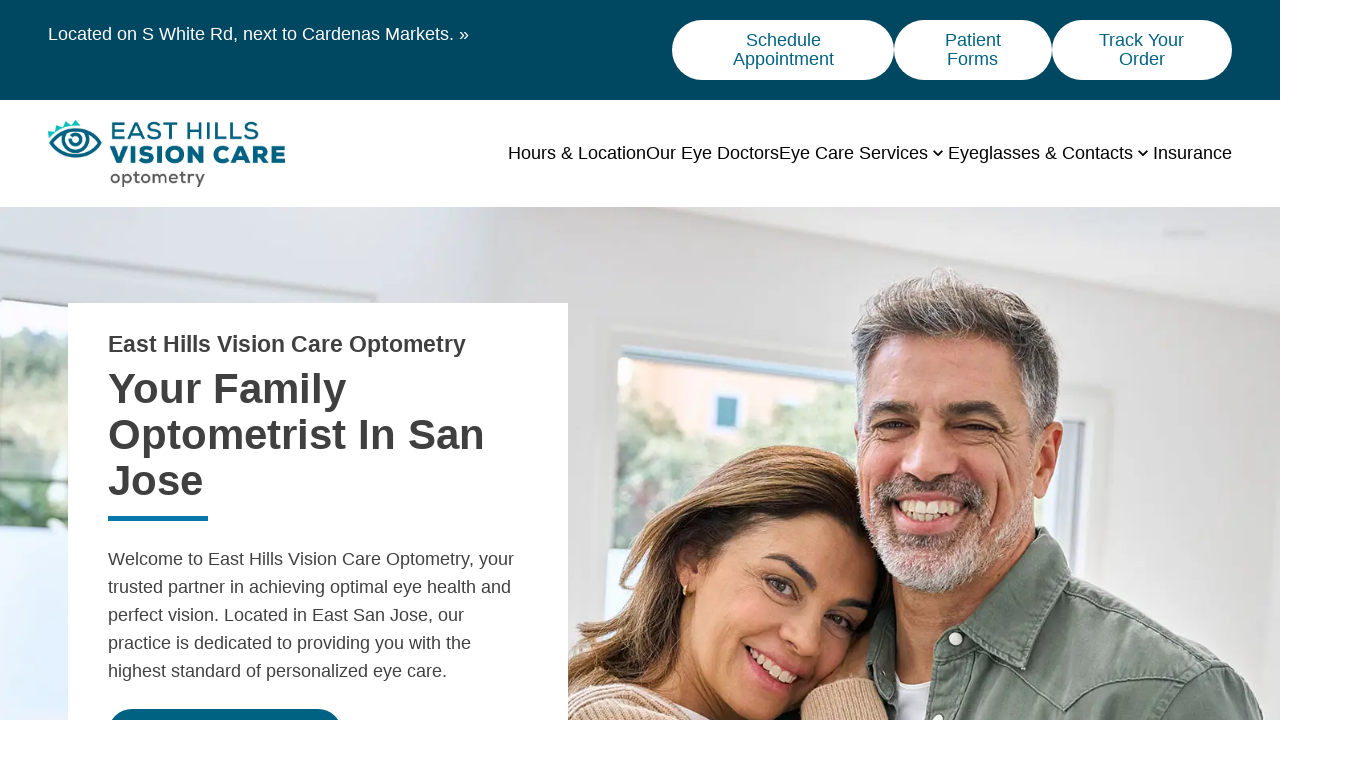

--- FILE ---
content_type: text/html
request_url: https://www.easthillsvisioncare.com/?utm_source=BRAND%20Top%20Rated%20Local&utm_campaign=Top%20Rated%20Local&utm_medium=referral
body_size: 43050
content:
<!DOCTYPE html>
	<html lang="en">
		<head>

			<title>Family Eye Care in California, CA | East Hills Vision Care Optometry</title><meta charset="UTF-8"><meta name="viewport" content="width=device-width, initial-scale=1.0"><meta http-equiv="X-UA-Compatible" content="ie=edge"><meta http-equiv="Cache-Control" content="no-cache, no-store, must-revalidate"><link rel="preconnect" href="https://cdn.getsetpro.cloud" crossorigin><meta name="description" content="East Hills Vision Care Optometry provides complete eye health services in San Jose, including thorough exams, designer eyewear, and contact lenses for every need."><meta name="google-site-verification" content="VGGtNUzwe3pJsYMUbHWq7uOk6ethfN88TFGutFVHKXc" /><meta name="site_id" content="60369d92-43b9-4546-b69a-a342be3306e4"><meta name="post_id" content="01988a25-d1d0-7710-bf64-d5078fc79dad"><meta name="pe_account_id" content="4999"><meta name="pe_website_id" content="6030"><link rel="canonical" href="https://www.easthillsvisioncare.com/"><meta property="og:url" content="https://www.easthillsvisioncare.com/"><meta property="og:type" content="website"><meta property="og:title" content="Family Eye Care in California, CA | East Hills Vision Care Optometry"><meta property="og:description" content="East Hills Vision Care Optometry provides complete eye health services in San Jose, including thorough exams, designer eyewear, and contact lenses for every need."><meta property="og:site_name" content="East Hills Vision Care Optometry"><meta property="og:locale" content="en_US"><link rel="icon" href="https://cdn.getsetpro.cloud/sites/60369d92-43b9-4546-b69a-a342be3306e4/live/media/01989f84-2a02-751b-bd00-8e56d3fba323/favicon.png"><script type="application/ld+json">{
  "@context": "https://schema.org",
  "@type": "Organization",
  "name": "East Hills Vision Care Optometry",
  "url": "https://www.easthillsvisioncare.com",
  "logo": "https://storage.googleapis.com/ecp-samurai/22241/4999_9f95e693-5959-4e1e-a36d-862134f12ab6.png"
}</script>
<script type="application/ld+json">{
  "@context": "http://www.schema.org",
  "@type": "LocalBusiness",
  "name": "East Hills Vision Care Optometry",
  "url": "https://www.easthillsvisioncare.com",
  "logo": "https://storage.googleapis.com/ecp-samurai/22241/4999_9f95e693-5959-4e1e-a36d-862134f12ab6.png",
  "image": "https://storage.googleapis.com/ecp-samurai/22241/4999_9f95e693-5959-4e1e-a36d-862134f12ab6.png",
  "telephone": "(408) 272-3002",
  "description": "Eye Clinic & Contact Lens supplier, Eye Exams and Treatment of Dry Eye & Allergies, in San Jose, California, 95127. Call (408) 272-3002",
  "address": {
    "@type": "PostalAddress",
    "streetAddress": "1080 S White Rd, Suite A",
    "addressLocality": "East Hills and White",
    "addressRegion": "California",
    "postalCode": "95127",
    "addressCountry": "United States"
  },
  "contactPoint": {
    "@type": "ContactPoint",
    "telephone": "(408) 272-3002",
    "contactType": "customer support"
  }
}</script>
<script type="application/ld+json">{
  "@context": "http://www.schema.org",
  "@type": "MedicalBusiness",
  "name": "East Hills Vision Care Optometry",
  "url": "https://www.easthillsvisioncare.com",
  "logo": "https://storage.googleapis.com/ecp-samurai/22241/4999_9f95e693-5959-4e1e-a36d-862134f12ab6.png",
  "image": "https://storage.googleapis.com/ecp-samurai/22241/4999_9f95e693-5959-4e1e-a36d-862134f12ab6.png",
  "telephone": "(408) 272-3002",
  "description": "Eye Clinic & Contact Lens supplier, Eye Exams and Treatment of Dry Eye & Allergies, in San Jose, California, 95127. Call (408) 272-3002",
  "address": {
    "@type": "PostalAddress",
    "streetAddress": "1080 S White Rd, Suite A",
    "addressLocality": "East Hills and White",
    "addressRegion": "California",
    "postalCode": "95127",
    "addressCountry": "United States"
  },
  "contactPoint": {
    "@type": "ContactPoint",
    "telephone": "(408) 272-3002",
    "contactType": "customer support"
  }
}</script>
<script type="application/ld+json">{
  "@context": "http://www.schema.org",
  "@type": "Optician",
  "name": "East Hills Vision Care Optometry",
  "url": "https://www.easthillsvisioncare.com",
  "logo": "https://storage.googleapis.com/ecp-samurai/22241/4999_9f95e693-5959-4e1e-a36d-862134f12ab6.png",
  "image": "https://storage.googleapis.com/ecp-samurai/22241/4999_9f95e693-5959-4e1e-a36d-862134f12ab6.png",
  "telephone": "(408) 272-3002",
  "description": "Eye Clinic & Contact Lens supplier, Eye Exams and Treatment of Dry Eye & Allergies, in San Jose, California, 95127. Call (408) 272-3002",
  "address": {
    "@type": "PostalAddress",
    "streetAddress": "1080 S White Rd, Suite A",
    "addressLocality": "East Hills and White",
    "addressRegion": "California",
    "postalCode": "95127",
    "addressCountry": "United States"
  },
  "contactPoint": {
    "@type": "ContactPoint",
    "telephone": "(408) 272-3002",
    "contactType": "customer support"
  }
}</script>
<script type="application/ld+json">{
  "@context": "http://www.schema.org",
  "@type": "MedicalSpecialty :: Optometric",
  "name": "East Hills Vision Care Optometry",
  "url": "https://www.easthillsvisioncare.com",
  "logo": "https://storage.googleapis.com/ecp-samurai/22241/4999_9f95e693-5959-4e1e-a36d-862134f12ab6.png",
  "image": "https://storage.googleapis.com/ecp-samurai/22241/4999_9f95e693-5959-4e1e-a36d-862134f12ab6.png",
  "telephone": "(408) 272-3002",
  "description": "Eye Clinic & Contact Lens supplier, Eye Exams and Treatment of Dry Eye & Allergies, in San Jose, California, 95127. Call (408) 272-3002",
  "address": {
    "@type": "PostalAddress",
    "streetAddress": "1080 S White Rd, Suite A",
    "addressLocality": "East Hills and White",
    "addressRegion": "California",
    "postalCode": "95127",
    "addressCountry": "United States"
  },
  "contactPoint": {
    "@type": "ContactPoint",
    "telephone": "(408) 272-3002",
    "contactType": "customer support"
  }
}</script>
				<script >
					dataLayer = [{
						'url': 'www.easthillsvisioncare.com',
						'is_analytics_main_rollup': true,
						'is_analytics_tso_rollup': false,
						'is_analytics_provision_rollup': false,
						'analytics_site_ga4' : 'G-RQ008X4QF1',
						'is_site_aeg' : false
					}];
				</script>
			

			
			<script >(function(w,d,s,l,i){w[l]=w[l]||[];w[l].push({'gtm.start':
			new Date().getTime(),event:'gtm.js'});var f=d.getElementsByTagName(s)[0],
			j=d.createElement(s),dl=l!='dataLayer'?'&l='+l:'';j.defer=true;j.src=
			'https://www.googletagmanager.com/gtm.js?id='+i+dl;f.parentNode.insertBefore(j,f);
			})(window,document,'script','dataLayer','GTM-P6GSK34');</script>
			
		<style id="site-css">
		*, :after, :before {box-sizing: border-box;}

html{text-size-adjust: none;}
html,body{}
body{margin:0;padding:0;min-height:100vh;background:#fff}
body:has(.modal--active){overflow:hidden;}
img{max-width:100%;height:auto}
a{color:inherit}
a:hover{text-decoration:underline;}
[data-modal-link]{cursor:pointer;}

h1,.h1,h2,.h2,h3,.h3,h4,.h4,h5,.h5,h6,.h6,.section-heading{text-wrap:balance;word-break:break-word;}
.heading{word-break:break-word;text-wrap:balance;}
.heading a{text-decoration:none;}
h1 a,.h1 a,h2 a,.h2 a,h3 a,.h3 a,h4 a,.h4 a,h5 a,.h5 a,h6 a,.h6 a,.section-heading a{color:inherit}

h1:first-child,.h1:first-child,h2:first-child,.h2:first-child,h3:first-child,.h3:first-child,h4:first-child,.h4:first-child,h5:first-child,.h5:first-child,h6:first-child,.h6:first-child{margin-top:0}
h1:last-child,.h1:last-child,h2:last-child,.h2:last-child,h3:last-child,.h3:last-child,h4:last-child,.h4:last-child,h5:last-child,.h5:last-child,h6:last-child,.h6:last-child{margin-bottom:0}

p{margin:0}
p:not(:last-child){margin-bottom:1.5em}
ul{margin:0;}
ul:not(:last-child){margin-bottom:1.5em}
b,strong{font-weight:bold;}

.section{display:flex;flex-direction:column} 
.section__container{margin:0 auto;width:100%;zzzposition:relative} 

.site-grid{display:grid;}
.site-grid:has(> .cpt--empty-placeholder){display:block !important;}
	
.components{display:flex;flex-direction:column}
.cpt{position:relative;}

.cpt--region--header a, .cpt--region--footer a{text-decoration: none;}
	
.text-container{display:inline-block;width:100%}

body:not(.is-dashboard) [data-animate]{opacity:0;}
@media (prefers-reduced-motion: reduce) {
  [data-animate]{opacity:1;animation:none !important;}
}

[data-link]{cursor:pointer}


.responsive-text{}
.responsive-text span:not(.responsive-text--base){display:none}

.button{display:inline-flex;align-items:center;justify-content:center;background:none;padding:0;text-align:center;gap:.6em;text-decoration:none;transition: background-color 0.2s,border-color 0.2s;vertical-align:middle;border:none;font-family:inherit;font-size:inherit;}
.button:hover{text-decoration:none;}
.button__icon{display:flex;align-items:center;}
.button__label{flex:1;display:inline-flex;align-items:center}

.icon{display:inline-flex;align-items:center;justify-content:center;text-decoration:none;transition:.2s background-color;vertical-align:middle;border:none;}
.icon-svg{width:1em;height:1em;}
.icon-svg-background{width:1em;height:1em;background-color:currentcolor;mask-repeat: no-repeat; mask-position: 50% 50%;mask-size:contain}

.cpt--type-image{font-size:0;}
.cpt--type-image .image{display:inline-block;}
.cpt--type-image .image img{width:100%;height:100%;object-fit:cover;}

body:not(.is-dashboard) .sticky-active {position: sticky;z-index: var(--sticky-z, 1000);background: var(--sticky-bg, inherit);}
body:not(.is-dashboard) .sticky-active:not(.sticky-position--bottom) {top: var(--sticky-top, 0px);}
body:not(.is-dashboard) .sticky-active.sticky-position--bottom {bottom: var(--sticky-bottom, 0px);}
		
		
		:root { --breakpoint_size_xl: 1500px; --breakpoint_size_lg: 1200px; --breakpoint_size_md: 768px; --breakpoint_size_sm: 420px; --space_0: 0px; --space_1: 4px; --space_2: 8px; --space_3: 12px; --space_4: 16px; --space_5: 24px; --space_6: 32px; --space_7: 48px; --space_8: 64px; --space_9: 96px; --space_10: 128px; } body { font-family: Helvetica; font-weight: 400; } a { text-underline-offset:  ; } .text-container:has([style*="text-align"]) { max-width: none; } strong, b{ font-weight: 700; } :root { font-size:18px; } body { line-height: 1.6; } .text-container { max-width: 1200px; } .components > *:not(:last-child){ margin-bottom: 24px; } h1:where(:not(.heading)), .h1 { font-size: 2.5em; line-height: 1.1; } h1:where(:not(.heading)), .h1 { } h2:where(:not(.heading)), .h2 { font-size: 2.2em; line-height: 1.1; } h2:where(:not(.heading)), .h2 { } h3:where(:not(.heading)), .h3 { font-size: 2em; line-height: 1.1; } h3:where(:not(.heading)), .h3 { } h4:where(:not(.heading)), .h4 { font-size: 1.75em; line-height: 1.1; } h4:where(:not(.heading)), .h4 { } h5:where(:not(.heading)), .h5 { font-size: 1.5em; line-height: 1.1; } h5:where(:not(.heading)), .h5 { } h6:where(:not(.heading)), .h6 { font-size: 1.25em; line-height: 1.1; } h6:where(:not(.heading)), .h6 { } @media (max-width: 1500px) { :root { ; } body { } .text-container { } .components > *:not(:last-child){ margin-bottom: 24px; } h1:where(:not(.heading)), .h1 { } h2:where(:not(.heading)), .h2 { font-size: 2.2em; } h3:where(:not(.heading)), .h3 { font-size: 2em; } h4:where(:not(.heading)), .h4 { } h5:where(:not(.heading)), .h5 { font-size: 1.5em; } h6:where(:not(.heading)), .h6 { font-size: 1.25em; } }

		@media (max-width: 1500px) {
			.responsive-text span.responsive-text--xl{display:inline}
			.responsive-text span:not(.responsive-text--xl){display:none}
		}
		@media (max-width: 1200px) {
			.responsive-text span.responsive-text--lg{display:inline}
			.responsive-text span:not(.responsive-text--lg){display:none}
		}
		@media (max-width: 768px) {
			.responsive-text span.responsive-text--md{display:inline}
			.responsive-text span:not(.responsive-text--md){display:none}
		}
		@media (max-width: 420px) {
			.responsive-text span.responsive-text--sm{display:inline}
			.responsive-text span:not(.responsive-text--sm){display:none}
		}

		@media (min-width: 1200px) {
			html .cpt--visible-lg:not(.cpt--visible-xl),html .cpt--visible-md:not(.cpt--visible-xl),html .cpt--visible-sm:not(.cpt--visible-xl) {
			    display: none;
			}
		}
		@media (min-width: 769px) and (max-width: 1200px) {
			html .cpt--visible-xl:not(.cpt--visible-lg),
			html .cpt--visible-md:not(.cpt--visible-lg),
			html .cpt--visible-sm:not(.cpt--visible-lg) {
			    display: none;
			}
		}
		@media (min-width: 421px) and (max-width: 768px) {
			html .cpt--visible-xl:not(.cpt--visible-md),
			html .cpt--visible-lg:not(.cpt--visible-md),
			html .cpt--visible-sm:not(.cpt--visible-md) {
			    display: none;
			}
		}
		@media (max-width: 420px) {
			html .cpt--visible-xl:not(.cpt--visible-sm),
			html .cpt--visible-lg:not(.cpt--visible-sm),
			html .cpt--visible-md:not(.cpt--visible-sm) {
			    display: none;
			}
		}
	

		

	</style><script>
function getCookie(name) {
    let matches = document.cookie.match(new RegExp(
        "(?:^|; )" + name.replace(/([\.$?*|{}\(\)\[\]\\\/\+^])/g, '\\$1') + "=([^;]*)"
    ));
    return matches ? decodeURIComponent(matches[1]) : undefined;
}

function setCookie(name, value, days) {
    let expires = "";
    if (days) {
        let date = new Date();
        date.setTime(date.getTime() + (days * 24 * 60 * 60 * 1000));
        expires = "; expires=" + date.toUTCString();
    }
    document.cookie = name + "=" + (value || "") + expires + "; path=/";
}


document.addEventListener("DOMContentLoaded", function(event){

	// Animations on scrolling into view
	const intersectionObserverCallbackAnimation = (entries, observer_animation) => {
		entries.forEach(entry => {
			if (entry.isIntersecting) {
				const animationClass = entry.target.getAttribute('data-animate');
				entry.target.removeAttribute('data-animate')
				entry.target.classList.add(animationClass);
				observer_animation.unobserve(entry.target);
			}
		});
	};
	const observer_animation = new IntersectionObserver(intersectionObserverCallbackAnimation, {
		root: null,
		rootMargin: '0px',
		threshold: .5
	});
	const targets_animation = document.querySelectorAll('[data-animate]');
	targets_animation.forEach(element => {
		observer_animation.observe(element);
	});


	// Lazy load backgrounds
	const intersectionObserverCallbackBackgroundLazyload = (entries, observer_background_lazyload) => {
		entries.forEach(entry => {
			if (entry.isIntersecting) {
				const background_image = entry.target.getAttribute('data-background-image-src');
				entry.target.removeAttribute('data-background-image-src')
				entry.target.style.backgroundImage = 'url('+background_image+')';
				observer_background_lazyload.unobserve(entry.target);
			}
		});
	};
	const observer_background_lazyload = new IntersectionObserver(intersectionObserverCallbackBackgroundLazyload, {
		root: null,
		rootMargin: '0px',
		threshold: 0
	});
	const targets_background_lazyload = document.querySelectorAll('[data-background-image-src]');
	targets_background_lazyload.forEach(element => {
		observer_background_lazyload.observe(element);
	});


	// Smooth scrolling
	document.querySelectorAll('a[href^="#"]:not(.show-more-toggle)').forEach(anchor => {
		anchor.addEventListener('click', function (event) {
			const targetId = this.getAttribute('href');
			if (targetId === '#') return;
			event.preventDefault();
			const targetElement = document.querySelector(targetId);
			if (targetElement) {
				targetElement.scrollIntoView({ behavior: 'smooth' });
			}
		});
	});


	// Make any element with data-link clickable
	document.querySelectorAll('[data-link]').forEach(element => {
		element.style.cursor = 'pointer';
		element.addEventListener('click', function (event) {
			const url = this.getAttribute('data-link');
			const target = this.getAttribute('data-link-target');

			if (url) {
				if (target === '_blank') {
					window.open(url, '_blank', 'noopener,noreferrer');
				} else {
					window.location.href = url;
				}
			}
		});
	});

}); </script> <style>.cpt--id-Fb9R7TI8Do { padding-top: 20px; padding-right: 48px; padding-bottom: 20px; padding-left: 48px; } .cpt--id-Fb9R7TI8Do.cpt .section__container { max-width: 1200px; } @media (max-width: 1500px) { .cpt--id-Fb9R7TI8Do { } .cpt--id-Fb9R7TI8Do.cpt .section__container { } }@media (max-width: 768px) { .cpt--id-Fb9R7TI8Do { padding-right: 24px; padding-left: 24px; } .cpt--id-Fb9R7TI8Do.cpt .section__container { max-width: 1200px; } }@media (max-width: 420px) { .cpt--id-Fb9R7TI8Do { } .cpt--id-Fb9R7TI8Do.cpt .section__container { } } .cpt--id-Fb9R7TI8Do {color:#ffffff} .cpt--id-Fb9R7TI8Do a{color:#ffffff}</style><style>.cpt--id-Fb9R7TI8Do.cpt { }</style><style>.cpt--id-Fb9R7TI8Do-background .cpt-background__image { background-position: center; } .cpt--id-Fb9R7TI8Do-background { position: absolute; top: 0; right: 0; bottom: 0; left: 0; background-color: #004761; overflow:hidden; } .cpt--id-Fb9R7TI8Do-background .cpt-background { width: 100%; height: 100%; } .cpt--id-Fb9R7TI8Do-background { } .cpt--id-Fb9R7TI8Do-background .background, .cpt--id-Fb9R7TI8Do-background .cpt-background__image, .cpt--id-Fb9R7TI8Do-background .cpt-background__overlay { }</style><style>.cpt--id-Fb9R7TI8Do-background.cpt { }</style><style>.cpt--id-zOjzH8XS1W .site-grid { display: grid; grid-template-columns: repeat(12, minmax(0, 1fr)); column-gap: clamp(0px, 64px, calc((100% - 12 * 64px))); row-gap: 32px; } .cpt--id-zOjzH8XS1W { } @media (max-width: 1200px) { .cpt--id-zOjzH8XS1W .site-grid { display: grid; grid-template-columns: repeat(12, minmax(0, 1fr)); column-gap: clamp(0px, 48px, calc((100% - 12 * 48px))); row-gap: 32px; } .cpt--id-zOjzH8XS1W { } }@media (max-width: 768px) { .cpt--id-zOjzH8XS1W .site-grid { display: grid; grid-template-columns: repeat(12, minmax(0, 1fr)); column-gap: clamp(0px, 24px, calc((100% - 12 * 24px))); row-gap: 32px; } .cpt--id-zOjzH8XS1W { } }</style><style>.cpt--id-zOjzH8XS1W.cpt { }</style><style>.cpt--id-zOjzH8XS1W-background .cpt-background__image { background-position: center; } .cpt--id-zOjzH8XS1W-background { position: absolute; top: 0; right: 0; bottom: 0; left: 0; overflow:hidden; } .cpt--id-zOjzH8XS1W-background .cpt-background { width: 100%; height: 100%; } .cpt--id-zOjzH8XS1W-background { } .cpt--id-zOjzH8XS1W-background .background, .cpt--id-zOjzH8XS1W-background .cpt-background__image, .cpt--id-zOjzH8XS1W-background .cpt-background__overlay { }</style><style>.cpt--id-zCHC14HrPw { grid-column: span 6; } @media (max-width: 768px) { .cpt--id-zCHC14HrPw { grid-column: span 12; } } .cpt--id-zCHC14HrPw {color:#ffffff} .cpt--id-zCHC14HrPw a{color:#ffffff}</style><style>.cpt--id-zCHC14HrPw.cpt { }</style><style>.cpt--id-zCHC14HrPw-background .cpt-background__image { background-position: center; } .cpt--id-zCHC14HrPw-background { position: absolute; top: 0; right: 0; bottom: 0; left: 0; overflow:hidden; } .cpt--id-zCHC14HrPw-background .cpt-background { width: 100%; height: 100%; } .cpt--id-zCHC14HrPw-background { } .cpt--id-zCHC14HrPw-background .background, .cpt--id-zCHC14HrPw-background .cpt-background__image, .cpt--id-zCHC14HrPw-background .cpt-background__overlay { }</style><style>.cpt--id-8TN2eWPGMA .heading { margin: 0; } .cpt--id-8TN2eWPGMA .heading p { margin: 0; font-size: inherit; } .cpt--id-8TN2eWPGMA .heading a { text-underline-offset:  ; } .cpt--id-8TN2eWPGMA .heading a:hover { text-underline-offset:  ; } .cpt--id-8TN2eWPGMA .heading__text { display: inline-block; text-decoration: inherit; } .cpt--id-8TN2eWPGMA .heading { font-size: 18px; } .cpt--id-8TN2eWPGMA .heading { } @media (max-width: 1500px) { .cpt--id-8TN2eWPGMA .heading { } }</style><style>.cpt--id-8TN2eWPGMA.cpt { } @media (max-width: 420px) { .cpt--id-8TN2eWPGMA.cpt { margin-top: 0px; margin-bottom: 0px; } }</style><style>.cpt--id-xFoHpUulmr { grid-column: span 6; } @media (max-width: 768px) { .cpt--id-xFoHpUulmr { grid-column: span 12; } } .cpt--id-xFoHpUulmr {color:#ffffff} .cpt--id-xFoHpUulmr a{color:#ffffff}</style><style>.cpt--id-xFoHpUulmr.cpt { }</style><style>.cpt--id-xFoHpUulmr-background .cpt-background__image { background-position: center; } .cpt--id-xFoHpUulmr-background { position: absolute; top: 0; right: 0; bottom: 0; left: 0; overflow:hidden; } .cpt--id-xFoHpUulmr-background .cpt-background { width: 100%; height: 100%; } .cpt--id-xFoHpUulmr-background { } .cpt--id-xFoHpUulmr-background .background, .cpt--id-xFoHpUulmr-background .cpt-background__image, .cpt--id-xFoHpUulmr-background .cpt-background__overlay { }</style><style>.cpt--id-93ankbgRx2 .button-group { display: flex; gap: var(--space_3); } .cpt--id-93ankbgRx2 .button { text-align: center; } .cpt--id-93ankbgRx2 .button .button__icon { order: unset; } .cpt--id-93ankbgRx2 .button-group { justify-content: flex-end; text-align: right; } @media (max-width: 1500px) { .cpt--id-93ankbgRx2 .button-group { } }@media (max-width: 768px) { .cpt--id-93ankbgRx2 .button-group { } .cpt--id-93ankbgRx2 .button-group { display: flex; flex-direction: column; } .cpt--id-93ankbgRx2 .cpt { flex: 1; } .cpt--id-93ankbgRx2 .cpt .button { width: 100%; } .cpt--id-93ankbgRx2 .cpt .button .button__label { flex: unset; } }@media (max-width: 420px) { .cpt--id-93ankbgRx2 .button-group { } }</style><style>.cpt--id-93ankbgRx2.cpt { }</style><style>.cpt--id-OLWwr55L8V { padding: 0; } .cpt--id-OLWwr55L8V .show-more-toggle svg { vertical-align: middle; width: 18px; height: 18px; } .cpt--id-OLWwr55L8V .button { line-height: 1.1; border-style: none; border-top-width: px; border-bottom-width: px; border-left-width: px; border-right-width: px; border-top-left-radius: 100px; border-top-right-radius: 100px; border-bottom-left-radius: 100px; border-bottom-right-radius: 100px; padding-top: .6em; padding-bottom: .6em; padding-left: 1.5em; padding-right: 1.5em; } .cpt--id-OLWwr55L8V .button .button__label { min-height: 1.5em; } .cpt--id-OLWwr55L8V .button .button__icon { font-size: 1.5em; order: unset; } .cpt--id-OLWwr55L8V .button { background-color: #ffffff; color: #006282; } .cpt--id-OLWwr55L8V .button .button__icon { color: #006282; } .cpt--id-OLWwr55L8V .button:hover { background-color: #00c2c0; color: #000000; } .cpt--id-OLWwr55L8V .button:hover .button__icon { } @media (max-width: 1500px) { .cpt--id-OLWwr55L8V .button { border-style: none; } .cpt--id-OLWwr55L8V .button .button__label { } .cpt--id-OLWwr55L8V .button .button__icon { order: unset; } }@media (max-width: 1200px) { .cpt--id-OLWwr55L8V .button { border-style: none; border-top-left-radius: px; border-top-right-radius: px; } .cpt--id-OLWwr55L8V .button .button__label { } .cpt--id-OLWwr55L8V .button .button__icon { order: unset; } }@media (max-width: 768px) { .cpt--id-OLWwr55L8V .button { border-style: none; padding-top: .5em; padding-bottom: .5em; padding-left: 1em; padding-right: 1em; } .cpt--id-OLWwr55L8V .button .button__label { } .cpt--id-OLWwr55L8V .button .button__icon { order: unset; } }@media (max-width: 420px) { .cpt--id-OLWwr55L8V .button { border-style: none; } .cpt--id-OLWwr55L8V .button .button__label { } .cpt--id-OLWwr55L8V .button .button__icon { order: unset; } }</style><style>.cpt--id-OLWwr55L8V.cpt { }</style><style>.cpt--id-iWyMleq1EE { padding: 0; } .cpt--id-iWyMleq1EE .show-more-toggle svg { vertical-align: middle; width: 18px; height: 18px; } .cpt--id-iWyMleq1EE .button { line-height: 1.1; border-style: none; border-top-width: px; border-bottom-width: px; border-left-width: px; border-right-width: px; border-top-left-radius: 100px; border-top-right-radius: 100px; border-bottom-left-radius: 100px; border-bottom-right-radius: 100px; padding-top: .6em; padding-bottom: .6em; padding-left: 1.5em; padding-right: 1.5em; } .cpt--id-iWyMleq1EE .button .button__label { min-height: 1.5em; } .cpt--id-iWyMleq1EE .button .button__icon { font-size: 1.5em; order: unset; } .cpt--id-iWyMleq1EE .button { background-color: #ffffff; color: #006282; } .cpt--id-iWyMleq1EE .button .button__icon { color: #006282; } .cpt--id-iWyMleq1EE .button:hover { background-color: #00c2c0; color: #000000; } .cpt--id-iWyMleq1EE .button:hover .button__icon { } @media (max-width: 1500px) { .cpt--id-iWyMleq1EE .button { border-style: none; } .cpt--id-iWyMleq1EE .button .button__label { } .cpt--id-iWyMleq1EE .button .button__icon { order: unset; } }@media (max-width: 1200px) { .cpt--id-iWyMleq1EE .button { border-style: none; border-top-left-radius: px; border-top-right-radius: px; } .cpt--id-iWyMleq1EE .button .button__label { } .cpt--id-iWyMleq1EE .button .button__icon { order: unset; } }@media (max-width: 768px) { .cpt--id-iWyMleq1EE .button { border-style: none; padding-top: .5em; padding-bottom: .5em; padding-left: 1em; padding-right: 1em; } .cpt--id-iWyMleq1EE .button .button__label { } .cpt--id-iWyMleq1EE .button .button__icon { order: unset; } }@media (max-width: 420px) { .cpt--id-iWyMleq1EE .button { border-style: none; } .cpt--id-iWyMleq1EE .button .button__label { } .cpt--id-iWyMleq1EE .button .button__icon { order: unset; } }</style><style>.cpt--id-iWyMleq1EE.cpt { }</style><style>.cpt--id-8htnMdbLY3 { padding: 0; } .cpt--id-8htnMdbLY3 .show-more-toggle svg { vertical-align: middle; width: 18px; height: 18px; } .cpt--id-8htnMdbLY3 .button { line-height: 1.1; border-style: none; border-top-width: px; border-bottom-width: px; border-left-width: px; border-right-width: px; border-top-left-radius: 100px; border-top-right-radius: 100px; border-bottom-left-radius: 100px; border-bottom-right-radius: 100px; padding-top: .6em; padding-bottom: .6em; padding-left: 1.5em; padding-right: 1.5em; } .cpt--id-8htnMdbLY3 .button .button__label { min-height: 1.5em; } .cpt--id-8htnMdbLY3 .button .button__icon { font-size: 1.5em; order: unset; } .cpt--id-8htnMdbLY3 .button { background-color: #ffffff; color: #006282; } .cpt--id-8htnMdbLY3 .button .button__icon { color: #006282; } .cpt--id-8htnMdbLY3 .button:hover { background-color: #00c2c0; color: #000000; } .cpt--id-8htnMdbLY3 .button:hover .button__icon { } @media (max-width: 1500px) { .cpt--id-8htnMdbLY3 .button { border-style: none; } .cpt--id-8htnMdbLY3 .button .button__label { } .cpt--id-8htnMdbLY3 .button .button__icon { order: unset; } }@media (max-width: 1200px) { .cpt--id-8htnMdbLY3 .button { border-style: none; border-top-left-radius: px; border-top-right-radius: px; } .cpt--id-8htnMdbLY3 .button .button__label { } .cpt--id-8htnMdbLY3 .button .button__icon { order: unset; } }@media (max-width: 768px) { .cpt--id-8htnMdbLY3 .button { border-style: none; padding-top: .5em; padding-bottom: .5em; padding-left: 1em; padding-right: 1em; } .cpt--id-8htnMdbLY3 .button .button__label { } .cpt--id-8htnMdbLY3 .button .button__icon { order: unset; } }@media (max-width: 420px) { .cpt--id-8htnMdbLY3 .button { border-style: none; } .cpt--id-8htnMdbLY3 .button .button__label { } .cpt--id-8htnMdbLY3 .button .button__icon { order: unset; } }</style><style>.cpt--id-8htnMdbLY3.cpt { }</style><style>.cpt.cpt--id-gkKp5UIPvS { justify-content: middle; padding-top: 20px; padding-right: 48px; padding-bottom: 20px; padding-left: 48px; } .cpt.cpt--id-gkKp5UIPvS.cpt .section__container { max-width: 1200px; } .cpt.cpt--id-gkKp5UIPvS .header__logo { width: 20%; } .cpt--id-gkKp5UIPvS .header__menu { } @media (max-width: 1500px) { .cpt.cpt--id-gkKp5UIPvS { } .cpt.cpt--id-gkKp5UIPvS.cpt .section__container { } .cpt.cpt--id-gkKp5UIPvS .header__logo { width: 20%; } .cpt--id-gkKp5UIPvS .header__menu { } }@media (max-width: 768px) { .cpt.cpt--id-gkKp5UIPvS { padding-right: 24px; padding-left: 24px; } .cpt.cpt--id-gkKp5UIPvS.cpt .section__container { max-width: 1200px; } .cpt.cpt--id-gkKp5UIPvS .header__logo { width: 30%; } .cpt--id-gkKp5UIPvS .header__menu { } }@media (max-width: 420px) { .cpt.cpt--id-gkKp5UIPvS { } .cpt.cpt--id-gkKp5UIPvS.cpt .section__container { } .cpt.cpt--id-gkKp5UIPvS .header__logo { width: 50%; } .cpt--id-gkKp5UIPvS .header__menu { } } .cpt--id-gkKp5UIPvS{ z-index:2; } .cpt--id-gkKp5UIPvS .header__wrapper{ display:flex; column-gap:var(--space_5); align-items:center; position:relative; } .cpt--id-gkKp5UIPvS .header__components{ text-align:right; } .cpt--id-gkKp5UIPvS .header__menu .menu--current > a{ font-weight:bold; } .cpt--id-gkKp5UIPvS .theme-background-color{ position:absolute; top:0; right:0; bottom:0; left:0; background-color:#ffffff; } @media (min-width: 768px) { .cpt--id-gkKp5UIPvS .header__logo{ display:flex; align-items:center; min-width:150px; } .cpt--id-gkKp5UIPvS .header__logo img{ max-width:100%; } .cpt--id-gkKp5UIPvS .header__content{ flex:1; text-align:right; } .cpt--id-gkKp5UIPvS .header__logo .img--logo{ display:block; } .cpt--id-gkKp5UIPvS .header__logo .img--logo-responsive{ display:none; } } @media (max-width: 768px) { .cpt--id-gkKp5UIPvS .grid{} .cpt--id-gkKp5UIPvS .header__logo{} .cpt--id-gkKp5UIPvS .header__logo img{} .cpt--id-gkKp5UIPvS .header__logo .img--logo{ display:none; } .cpt--id-gkKp5UIPvS .header__logo .img--logo-responsive{ display:block; } .cpt--id-gkKp5UIPvS .header__content{ flex:1; text-align:right; display:flex; align-items:center; row-gap:var(--space_3); column-gap:var(--space_3); } .cpt--id-gkKp5UIPvS .header__content .header__components{ flex:1; margin:0; } } .cpt--id-gkKp5UIPvS {color:#404040} .cpt--id-gkKp5UIPvS a{color:#0878aa}</style><style>.cpt--id-gkKp5UIPvS.cpt { }</style><style>.cpt--id-gkKp5UIPvS-logo_image_responsive { font-size: 0; } .cpt--id-gkKp5UIPvS-logo_image_responsive .image { display: inline-block; } .cpt--id-gkKp5UIPvS-logo_image_responsive .image img { width: 100%; height: 100%; object-fit: cover; } .cpt--id-gkKp5UIPvS-logo_image_responsive { } .cpt--id-gkKp5UIPvS-logo_image_responsive .image { } .cpt--id-gkKp5UIPvS-logo_image_responsive img { box-shadow: 0 0   #000000; } .cpt--id-gkKp5UIPvS-logo_image_responsive img { } .cpt--id-gkKp5UIPvS-logo_image_responsive img:hover { } @media (max-width: 1500px) { .cpt--id-gkKp5UIPvS-logo_image_responsive { } .cpt--id-gkKp5UIPvS-logo_image_responsive .image { } .cpt--id-gkKp5UIPvS-logo_image_responsive img { box-shadow: 0 0   #000000; } }</style><style>.cpt--id-gkKp5UIPvS-logo_image_responsive.cpt { }</style><style>.cpt--id-gkKp5UIPvS-logo_image_responsive { font-size: 0; } .cpt--id-gkKp5UIPvS-logo_image_responsive .image { display: inline-block; } .cpt--id-gkKp5UIPvS-logo_image_responsive .image img { width: 100%; height: 100%; object-fit: cover; } .cpt--id-gkKp5UIPvS-logo_image_responsive { } .cpt--id-gkKp5UIPvS-logo_image_responsive .image { } .cpt--id-gkKp5UIPvS-logo_image_responsive img { box-shadow: 0 0   #000000; } .cpt--id-gkKp5UIPvS-logo_image_responsive img { } .cpt--id-gkKp5UIPvS-logo_image_responsive img:hover { } @media (max-width: 1500px) { .cpt--id-gkKp5UIPvS-logo_image_responsive { } .cpt--id-gkKp5UIPvS-logo_image_responsive .image { } .cpt--id-gkKp5UIPvS-logo_image_responsive img { box-shadow: 0 0   #000000; } }</style><style>.cpt--id-gkKp5UIPvS-logo_image_responsive.cpt { }</style><style>.cpt.cpt--id-gkKp5UIPvS-header_menu .menu { } .cpt.cpt--id-gkKp5UIPvS-header_menu .menu ul ul li{ } .cpt.cpt--id-gkKp5UIPvS-header_menu .menu ul{ } .cpt.cpt--id-gkKp5UIPvS-header_menu .menu__responsive-menu-open-wrapper{ } .cpt--id-gkKp5UIPvS-header_menu{ z-index:2; } @media (min-width: 768px) { .cpt--id-gkKp5UIPvS-header_menu .menu{ line-height:1.2; } .cpt--id-gkKp5UIPvS-header_menu .menu__responsive-menu-close{ display:none; } .cpt--id-gkKp5UIPvS-header_menu .menu ul{ margin:0; padding:0; list-style:none; display:inline-flex; gap:var(--space_5); } .cpt--id-gkKp5UIPvS-header_menu .menu ul li{ display:flex; margin:0; padding:0; list-style:none; position:relative; align-items:center; text-align:left; color:#000000; } .cpt--id-gkKp5UIPvS-header_menu .menu ul li.menu--mobile-only{ display:none; } .cpt--id-gkKp5UIPvS-header_menu .menu ul li:hover{ } .cpt--id-gkKp5UIPvS-header_menu .menu > ul > li.menu--current{ } .cpt--id-gkKp5UIPvS-header_menu li.menu--current > a{ font-weight:bold; } .cpt--id-gkKp5UIPvS-header_menu li.menu--ancestor-is-current > a{ } .cpt--id-gkKp5UIPvS-header_menu .menu ul li a{ display:block; text-decoration:none; padding:.75em 0em; line-height:1.2; position:relative; color:inherit; } .cpt--id-gkKp5UIPvS-header_menu .menu__accordion-toggle { background:none; color:inherit; border:none; cursor:pointer; display:flex; align-items:center; justify-content:center; transition:transform 0.3s ease; padding:0; margin:0; pointer-events:none; } .cpt--id-gkKp5UIPvS-header_menu .menu ul li ul{ opacity:1; visibility:visible; display:block; position:absolute; top:100%; left:0; background-color:#ffffff ; box-shadow:0 0 5px rgba(0,0,0,0.1); min-width:200px; transition:.1s all; margin-top:0px; transition:.1s all; } .cpt--id-gkKp5UIPvS-header_menu .menu ul li ul[hidden] { opacity:0; visibility:hidden; margin-top:5px; } .cpt--id-gkKp5UIPvS-header_menu .menu ul li ul li ul { top:0; left:100%; } .cpt--id-gkKp5UIPvS-header_menu .menu ul li:last-child ul { right:0; left:auto; } .cpt--id-gkKp5UIPvS-header_menu .menu ul li:last-child ul li ul { top:0; left:auto; right:100%; } .cpt--id-gkKp5UIPvS-header_menu .menu ul li ul li{ border-bottom:1px solid #efefef; color:#000000; } .cpt--id-gkKp5UIPvS-header_menu .menu ul li ul li.menu--current{ } .cpt--id-gkKp5UIPvS-header_menu .menu > ul > li > ul > li:hover{ background-color: color-mix(in oklab, #ffffff 98%, black); } .cpt--id-gkKp5UIPvS-header_menu .menu ul li ul li .menu__accordion-toggle { position:absolute; right:.5em; } .cpt--id-gkKp5UIPvS-header_menu .menu ul li ul li a{ flex:1; padding:.75em 1em; color:inherit; } .cpt--id-gkKp5UIPvS-header_menu .menu__responsive-menu-open{ display:none; } .cpt--id-gkKp5UIPvS-header_menu .menu-focus-close-menu{ font-size:0; display:block; } } @media (max-width: 768px) { .cpt--id-gkKp5UIPvS-header_menu .menu__responsive-menu-close{ text-align:right; display:block; padding:10px 6px; cursor:pointer; color:#000000; } .cpt--id-gkKp5UIPvS-header_menu .menu__responsive-menu-open{ flex:0; display:inline-flex; gap:5px; align-items:center; text-decoration:none; } .cpt--id-gkKp5UIPvS-header_menu .menu{ opacity:0; visibility:hidden; background-color:#ffffff; padding:0px; position:fixed; top:0; bottom:0; left:0; right:0; box-shadow:0 10px 20px rgba(0,0,0,0.05); } .cpt--id-gkKp5UIPvS-header_menu.responsive-menu-active .menu{ opacity:1; visibility:visible; transition:.2s all; } .cpt--id-gkKp5UIPvS-header_menu .menu ul{ display:block; margin:0; padding:0; list-style:none; } .cpt--id-gkKp5UIPvS-header_menu .menu ul li{ position:relative; border-top:1px solid #efefef; color:#000000; text-align:left; } .cpt--id-gkKp5UIPvS-header_menu .menu ul li.menu--mobile-only{ display:block; } .cpt--id-gkKp5UIPvS-header_menu .menu ul li a{ display:block; text-decoration:none; padding:.75em 1em; line-height:1.2; flex:1; color:inherit; } .cpt--id-gkKp5UIPvS-header_menu .menu ul li ul[hidden] { display:none; } .cpt--id-gkKp5UIPvS-header_menu .menu ul li ul li{ padding-left:20px; } .cpt--id-gkKp5UIPvS-header_menu .menu-focus-close-menu{ font-size:0; display:block; } .cpt--id-gkKp5UIPvS-header_menu .menu__accordion-toggle { line-height:0; background:none; border:none; margin:0; padding:0; cursor:pointer; color:inherit; position:absolute; top:.5em; right:1em; padding:.5em } .cpt--id-gkKp5UIPvS-header_menu .menu__accordion-toggle[aria-expanded="true"] .menu__accordion-icon { transform:rotate(180deg); } .cpt--id-gkKp5UIPvS-header_menu .menu__accordion-icon { pointer-events:none; transition:transform 0.1s ease; width:20px; height:20px; } } .cpt--id-gkKp5UIPvS-header_menu {color:#404040} .cpt--id-gkKp5UIPvS-header_menu a{color:#0878aa}</style><style>.cpt--id-gkKp5UIPvS-header_menu.cpt { }</style><style>.cpt--id-TfLoT8xdxi .components-position { display: flex; align-items: flex-end; position: relative; z-index: 1; } .cpt--id-TfLoT8xdxi .components-position > .components { padding: 30px 40px; width: 100%; } .cpt--id-TfLoT8xdxi .mobile-image { display: none; } .cpt--id-TfLoT8xdxi .mobile-image .image { width: 100%; } .cpt--id-TfLoT8xdxi { min-height: 85vh; justify-content: center; padding-top: 96px; padding-right: 48px; padding-bottom: 96px; padding-left: 0px; } .cpt--id-TfLoT8xdxi.cpt .section__container { max-width: 89%; } .cpt--id-TfLoT8xdxi .components-position > .components { } .cpt--id-TfLoT8xdxi .hero__contents > .cpt > .image { height: 442px; } .cpt--id-TfLoT8xdxi .components-position { justify-content: flex-start; } .cpt--id-TfLoT8xdxi .components { max-width: 500px; background-color: #ffffff } @media (max-width: 1500px) { .cpt--id-TfLoT8xdxi { justify-content: center; } .cpt--id-TfLoT8xdxi.cpt .section__container { } .cpt--id-TfLoT8xdxi .components-position > .components { } .cpt--id-TfLoT8xdxi .hero__contents > .cpt > .image { height: 442px; } .cpt--id-TfLoT8xdxi .components-position { justify-content: flex-start; } .cpt--id-TfLoT8xdxi .components { background-color: #ffffff } }@media (max-width: 768px) { .cpt--id-TfLoT8xdxi { min-height: 0vh; justify-content: center; padding-top: 48px; padding-right: 24px; padding-bottom: 48px; } .cpt--id-TfLoT8xdxi.cpt .section__container { } .cpt--id-TfLoT8xdxi .components-position > .components { } .cpt--id-TfLoT8xdxi .hero__contents > .cpt > .image { height: 442px; } .cpt--id-TfLoT8xdxi .components-position { justify-content: flex-start; } .cpt--id-TfLoT8xdxi .components { max-width: 100%; background-color: #ffffff } .cpt--id-TfLoT8xdxi { zzzpadding-top: 0; } .cpt--id-TfLoT8xdxi .hero__contents { display: flex; flex-direction: column; row-gap: var(--space_5); } .cpt--id-TfLoT8xdxi .components-position > .components { max-width: 100%; padding: 0; } .cpt--id-TfLoT8xdxi .components-position { flex-direction: column; align-items: center; justify-content: center; } .cpt--id-TfLoT8xdxi .cpt-background__image { display: none; } .cpt--id-TfLoT8xdxi .mobile-image { display: block; } }@media (max-width: 420px) { .cpt--id-TfLoT8xdxi { justify-content: center; } .cpt--id-TfLoT8xdxi.cpt .section__container { } .cpt--id-TfLoT8xdxi .components-position > .components { } .cpt--id-TfLoT8xdxi .hero__contents > .cpt > .image { height: 442px; } .cpt--id-TfLoT8xdxi .components-position { justify-content: flex-start; } .cpt--id-TfLoT8xdxi .components { background-color: #ffffff } .cpt--id-TfLoT8xdxi { zzzpadding-top: 0; } .cpt--id-TfLoT8xdxi .hero__contents { display: flex; flex-direction: column; row-gap: var(--space_5); } .cpt--id-TfLoT8xdxi .components-position > .components { max-width: 100%; padding: 0; } .cpt--id-TfLoT8xdxi .components-position { flex-direction: column; align-items: center; justify-content: center; } .cpt--id-TfLoT8xdxi .cpt-background__image { display: none; } .cpt--id-TfLoT8xdxi .mobile-image { display: block; } } .cpt--id-TfLoT8xdxi {color:#404040} .cpt--id-TfLoT8xdxi a{color:#0878aa}</style><style>.cpt--id-TfLoT8xdxi.cpt { } @media (max-width: 1500px) { .cpt--id-TfLoT8xdxi.cpt { } }</style><style>.cpt--id-TfLoT8xdxi-background .cpt-background__image { background-position: center; } .cpt--id-TfLoT8xdxi-background { position: absolute; top: 0; right: 0; bottom: 0; left: 0; background-color: #ffffff; overflow:hidden; } .cpt--id-TfLoT8xdxi-background .cpt-background { width: 100%; height: 100%; } .cpt--id-TfLoT8xdxi-background { } .cpt--id-TfLoT8xdxi-background .background, .cpt--id-TfLoT8xdxi-background .cpt-background__image, .cpt--id-TfLoT8xdxi-background .cpt-background__overlay { } .cpt--id-TfLoT8xdxi-background .cpt-background__image { position: absolute; top: 0; right: 0; bottom: 0; left: 0; background-size: cover; background-position: 67.6% 48.8%; background-repeat: no-repeat; background-image: url(https://cdn.getsetpro.cloud/sites/60369d92-43b9-4546-b69a-a342be3306e4/live/media/0198c899-ce91-7750-851e-0912cfbf3ee2/couple-edit.jpg@w_300.webp); } @media (max-width: 1500px) { .cpt--id-TfLoT8xdxi-background { position: absolute; top: 0; right: 0; bottom: 0; left: 0; background-color: #ffffff; overflow:hidden; } .cpt--id-TfLoT8xdxi-background .cpt-background { width: 100%; height: 100%; } .cpt--id-TfLoT8xdxi-background { } .cpt--id-TfLoT8xdxi-background .background, .cpt--id-TfLoT8xdxi-background .cpt-background__image, .cpt--id-TfLoT8xdxi-background .cpt-background__overlay { } .cpt--id-TfLoT8xdxi-background .cpt-background__image { position: absolute; top: 0; right: 0; bottom: 0; left: 0; background-position: 67.6% 48.8%; background-image: url(https://cdn.getsetpro.cloud/sites/60369d92-43b9-4546-b69a-a342be3306e4/live/media/0198c899-ce91-7750-851e-0912cfbf3ee2/couple-edit.jpg@w_300.webp); } }@media (max-width: 768px) { .cpt--id-TfLoT8xdxi-background { position: absolute; top: 0; right: 0; bottom: 0; left: 0; background-color: #ffffff; overflow:hidden; } .cpt--id-TfLoT8xdxi-background .cpt-background { width: 100%; height: 100%; } .cpt--id-TfLoT8xdxi-background { } .cpt--id-TfLoT8xdxi-background .background, .cpt--id-TfLoT8xdxi-background .cpt-background__image, .cpt--id-TfLoT8xdxi-background .cpt-background__overlay { } .cpt--id-TfLoT8xdxi-background .cpt-background__image { position: absolute; top: 0; right: 0; bottom: 0; left: 0; background-size: cover; background-position: 67.6% 48.8%; background-repeat: no-repeat; background-attachment: no-repeat; background-image: url(https://cdn.getsetpro.cloud/sites/60369d92-43b9-4546-b69a-a342be3306e4/live/media/0198c899-ce91-7750-851e-0912cfbf3ee2/couple-edit.jpg@w_300.webp); } }@media (max-width: 420px) { .cpt--id-TfLoT8xdxi-background { position: absolute; top: 0; right: 0; bottom: 0; left: 0; background-color: #ffffff; overflow:hidden; } .cpt--id-TfLoT8xdxi-background .cpt-background { width: 100%; height: 100%; } .cpt--id-TfLoT8xdxi-background { } .cpt--id-TfLoT8xdxi-background .background, .cpt--id-TfLoT8xdxi-background .cpt-background__image, .cpt--id-TfLoT8xdxi-background .cpt-background__overlay { } .cpt--id-TfLoT8xdxi-background .cpt-background__image { position: absolute; top: 0; right: 0; bottom: 0; left: 0; background-position: 79.01% 53.99%; background-image: url(https://cdn.getsetpro.cloud/sites/60369d92-43b9-4546-b69a-a342be3306e4/live/media/0198c899-ce91-7750-851e-0912cfbf3ee2/couple-edit.jpg@w_300.webp); } }</style><style>.cpt--id-TfLoT8xdxi-background.cpt { }</style><style>.cpt--id-TfLoT8xdxi-desktop_image { font-size: 0; } .cpt--id-TfLoT8xdxi-desktop_image .image { display: inline-block; } .cpt--id-TfLoT8xdxi-desktop_image .image img { width: 100%; height: 100%; object-fit: cover; } .cpt--id-TfLoT8xdxi-desktop_image { } .cpt--id-TfLoT8xdxi-desktop_image .image { } .cpt--id-TfLoT8xdxi-desktop_image img { object-position: 67.6% 48.8%; box-shadow: 0 0   #000000; } .cpt--id-TfLoT8xdxi-desktop_image img { } .cpt--id-TfLoT8xdxi-desktop_image img:hover { } @media (max-width: 1500px) { .cpt--id-TfLoT8xdxi-desktop_image { } .cpt--id-TfLoT8xdxi-desktop_image .image { } .cpt--id-TfLoT8xdxi-desktop_image img { box-shadow: 0 0   #000000; } }@media (max-width: 420px) { .cpt--id-TfLoT8xdxi-desktop_image { } .cpt--id-TfLoT8xdxi-desktop_image .image { } .cpt--id-TfLoT8xdxi-desktop_image img { object-position: 79.01% 53.99%; box-shadow: 0 0   #000000; } }</style><style>.cpt--id-TfLoT8xdxi-desktop_image.cpt { }</style><style>.cpt--id-FXqJZgYBbl { padding: 0; } .cpt--id-FXqJZgYBbl .show-more-toggle { cursor: pointer; } .cpt--id-FXqJZgYBbl .show-more-toggle svg { vertical-align: middle; width: 18px; height: 18px; } .cpt--id-FXqJZgYBbl .content { font-size: 1.3em; line-height: 1; text-transform: capitalize; } @media (max-width: 1500px) { .cpt--id-FXqJZgYBbl .content { text-transform: capitalize; } }@media (max-width: 420px) { .cpt--id-FXqJZgYBbl .content { text-transform: capitalize; } }</style><style>.cpt--id-FXqJZgYBbl.cpt { margin-bottom: 10px; } @media (max-width: 1500px) { .cpt--id-FXqJZgYBbl.cpt { } }</style><style>.cpt--id-gFN99jXguo .heading { text-transform: capitalize; margin: 0; } .cpt--id-gFN99jXguo .heading p { margin: 0; font-size: inherit; } .cpt--id-gFN99jXguo .heading a { text-underline-offset:  ; } .cpt--id-gFN99jXguo .heading a:hover { text-underline-offset:  ; } .cpt--id-gFN99jXguo .heading__text { display: inline-block; text-decoration: inherit; } .cpt--id-gFN99jXguo .heading { text-align: left; font-size: 42px; line-height: 1.1; } .cpt--id-gFN99jXguo .heading__text:after { content: ''; display: block; font-size: 0; margin-top: 12px; width: 100px; height: 0; border-top: 5px solid #0878aa; } .cpt--id-gFN99jXguo .heading { } @media (max-width: 1500px) { .cpt--id-gFN99jXguo .heading { } }@media (max-width: 768px) { .cpt--id-gFN99jXguo .heading { font-size: 38px; } }@media (max-width: 420px) { .cpt--id-gFN99jXguo .heading { font-size: 36px; } }</style><style>.cpt--id-gFN99jXguo.cpt { }</style><style>.cpt--id-M0okHcqyzr { padding: 0; } .cpt--id-M0okHcqyzr .show-more-toggle { cursor: pointer; } .cpt--id-M0okHcqyzr .show-more-toggle svg { vertical-align: middle; width: 18px; height: 18px; } .cpt--id-M0okHcqyzr .content { text-align: left; } @media (max-width: 1500px) { .cpt--id-M0okHcqyzr .content { } }</style><style>.cpt--id-M0okHcqyzr.cpt { }</style><style>.cpt--id-t16x4Gxy5e .button { line-height: 1.1; text-transform: capitalize; border-top-left-radius: 100px; border-top-right-radius: 100px; border-bottom-left-radius: 100px; border-bottom-right-radius: 100px; border-style: none; border-top-width: px; border-bottom-width: px; border-left-width: px; border-right-width: px; padding-top: .6em; padding-bottom: .6em; padding-left: 1.5em; padding-right: 1.5em; } .cpt--id-t16x4Gxy5e .button .button__label { min-height: 1.5em; } .cpt--id-t16x4Gxy5e .button .button__icon { font-size: 1.5em; order: unset; } .cpt--id-t16x4Gxy5e { } .cpt--id-t16x4Gxy5e .button { background-color: #006282; color: #ffffff; } .cpt--id-t16x4Gxy5e .button .button__icon { color: #ffffff; } .cpt--id-t16x4Gxy5e .button:hover { background-color: #00c2c0; color: #000000; } .cpt--id-t16x4Gxy5e .button:hover .button__icon { } @media (max-width: 1500px) { .cpt--id-t16x4Gxy5e .button { text-transform: capitalize; border-style: none; } .cpt--id-t16x4Gxy5e .button .button__label { } .cpt--id-t16x4Gxy5e { } }@media (max-width: 1200px) { .cpt--id-t16x4Gxy5e .button { text-transform: capitalize; border-top-left-radius: px; border-top-right-radius: px; border-style: none; } .cpt--id-t16x4Gxy5e .button .button__label { } .cpt--id-t16x4Gxy5e { } }@media (max-width: 768px) { .cpt--id-t16x4Gxy5e .button { text-transform: capitalize; border-style: none; padding-top: .5em; padding-bottom: .5em; padding-left: 1em; padding-right: 1em; } .cpt--id-t16x4Gxy5e .button .button__label { } .cpt--id-t16x4Gxy5e { } }@media (max-width: 420px) { .cpt--id-t16x4Gxy5e .button { text-transform: capitalize; border-style: none; } .cpt--id-t16x4Gxy5e .button .button__label { } .cpt--id-t16x4Gxy5e { } }</style><style>.cpt--id-t16x4Gxy5e.cpt { }</style><style>.cpt--id-jNsnwi0Rln { min-height: 15px; } .cpt--id-jNsnwi0Rln.cpt .section__container { }</style><style>.cpt--id-jNsnwi0Rln.cpt { }</style><style>.cpt--id-jNsnwi0Rln-background .cpt-background__image { background-position: center; } .cpt--id-jNsnwi0Rln-background { position: absolute; top: 0; right: 0; bottom: 0; left: 0; background-color: #ffffff; overflow:hidden; } .cpt--id-jNsnwi0Rln-background .cpt-background { width: 100%; height: 100%; } .cpt--id-jNsnwi0Rln-background { } .cpt--id-jNsnwi0Rln-background .background, .cpt--id-jNsnwi0Rln-background .cpt-background__image, .cpt--id-jNsnwi0Rln-background .cpt-background__overlay { } .cpt--id-jNsnwi0Rln-background .cpt-background__image { position: absolute; top: 0; right: 0; bottom: 0; left: 0; background-size: cover; background-image: url(https://cdn.getsetpro.cloud/sites/60369d92-43b9-4546-b69a-a342be3306e4/live/media/01988a92-7628-758b-9fa9-905e13b672bb/divider-row.jpg@w_300.webp); } @media (max-width: 1500px) { .cpt--id-jNsnwi0Rln-background { position: absolute; top: 0; right: 0; bottom: 0; left: 0; background-color: #ffffff; overflow:hidden; } .cpt--id-jNsnwi0Rln-background .cpt-background { width: 100%; height: 100%; } .cpt--id-jNsnwi0Rln-background { } .cpt--id-jNsnwi0Rln-background .background, .cpt--id-jNsnwi0Rln-background .cpt-background__image, .cpt--id-jNsnwi0Rln-background .cpt-background__overlay { } .cpt--id-jNsnwi0Rln-background .cpt-background__image { position: absolute; top: 0; right: 0; bottom: 0; left: 0; background-image: url(https://cdn.getsetpro.cloud/sites/60369d92-43b9-4546-b69a-a342be3306e4/live/media/01988a92-7628-758b-9fa9-905e13b672bb/divider-row.jpg@w_300.webp); } }</style><style>.cpt--id-jNsnwi0Rln-background.cpt { }</style><style>.cpt--id-HzmMZlAjBr .imagery-column { height: 100%; font-size: 0;} .cpt--id-HzmMZlAjBr .imagery-column .cpt { position: absolute; top: 0; bottom: 0; width: 100%; height: 100%; } .cpt--id-HzmMZlAjBr .imagery-column .cpt .image { width: 100%; height: 100%; } .cpt--id-HzmMZlAjBr .imagery-column .cpt .image img { height: 100%; width: 100%; object-fit: cover; } .cpt--id-HzmMZlAjBr .imagery-column .cpt { left: 0; } .cpt--id-HzmMZlAjBr .text-column { order: 2; } .cpt--id-HzmMZlAjBr { padding-top: 96px; padding-right: 48px; padding-bottom: 96px; padding-left: 48px; } .cpt--id-HzmMZlAjBr.cpt .section__container { max-width: 1200px; } .cpt--id-HzmMZlAjBr .site-grid { grid-template-columns: repeat(12, minmax(0, 1fr)); column-gap: 64px; row-gap: 32px; } .cpt--id-HzmMZlAjBr .imagery-column img { } .cpt--id-HzmMZlAjBr .site-grid { display: flex; } .cpt--id-HzmMZlAjBr .text-column { width: 50%; } .cpt--id-HzmMZlAjBr .imagery-column { width: 50%; } .cpt--id-HzmMZlAjBr .imagery-column .cpt { width: calc(( (1200px * 0.5) + (0.5 * (48px + 48px)) + ((100% - 1200px) / 2) ) - ((48px + 48px) * 0.5) ) } .cpt--id-HzmMZlAjBr .text-column { padding-left: calc(64px*.5) } @media (max-width: 1500px) { .cpt--id-HzmMZlAjBr { } .cpt--id-HzmMZlAjBr .site-grid { grid-template-columns: repeat(12, minmax(0, 1fr)); column-gap: 64px; row-gap: 32px; } .cpt--id-HzmMZlAjBr .imagery-column img { } .cpt--id-HzmMZlAjBr .site-grid { display: flex; } .cpt--id-HzmMZlAjBr .text-column { width: 50%; } .cpt--id-HzmMZlAjBr .imagery-column { width: 50%; } .cpt--id-HzmMZlAjBr .imagery-column .cpt { width: calc(( (1200px * 0.5) + (0.5 * (48px + 48px)) + ((100% - 1200px) / 2) ) - ((48px + 48px) * 0.5) ) } .cpt--id-HzmMZlAjBr .text-column { padding-left: calc(64px*.5) } }@media (max-width: 1200px) { .cpt--id-HzmMZlAjBr { } .cpt--id-HzmMZlAjBr .site-grid { grid-template-columns: repeat(12, minmax(0, 1fr)); column-gap: 48px; row-gap: 32px; } .cpt--id-HzmMZlAjBr .imagery-column img { } .cpt--id-HzmMZlAjBr .site-grid { display: flex; } .cpt--id-HzmMZlAjBr .text-column { width: 50%; } .cpt--id-HzmMZlAjBr .imagery-column { width: 50%; } .cpt--id-HzmMZlAjBr .imagery-column .cpt { width: calc(( (1200px * 0.5) + (0.5 * (48px + 48px)) + ((100% - 1200px) / 2) ) - ((48px + 48px) * 0.5) ) } .cpt--id-HzmMZlAjBr .text-column { padding-left: calc(48px*.5) } }@media (max-width: 768px) { .cpt--id-HzmMZlAjBr { padding-top: 48px; padding-right: 24px; padding-bottom: 48px; padding-left: 24px; } .cpt--id-HzmMZlAjBr.cpt .section__container { max-width: 1200px; } .cpt--id-HzmMZlAjBr .site-grid { grid-template-columns: repeat(12, minmax(0, 1fr)); column-gap: 24px; row-gap: 32px; } .cpt--id-HzmMZlAjBr .imagery-column img { } .cpt--id-HzmMZlAjBr .site-grid { display: grid; } .cpt--id-HzmMZlAjBr .text-column { grid-column: span 12; padding-left: 0; padding-right: 0; width: 100%; } .cpt--id-HzmMZlAjBr .imagery-column { grid-column: span 12; width: 100%; } .cpt--id-HzmMZlAjBr .imagery-column .cpt { width: 100%; position: relative; top: auto; bottom: auto; left: auto; right: auto; } .cpt--id-HzmMZlAjBr .imagery-column .cpt .image { height: 49vh; } .cpt--id-HzmMZlAjBr .imagery-column { order: 1; } .cpt--id-HzmMZlAjBr .text-column { order: 2; } }@media (max-width: 420px) { .cpt--id-HzmMZlAjBr { } .cpt--id-HzmMZlAjBr .site-grid { grid-template-columns: repeat(12, minmax(0, 1fr)); column-gap: 24px; row-gap: 32px; } .cpt--id-HzmMZlAjBr .imagery-column img { } .cpt--id-HzmMZlAjBr .site-grid { display: grid; } .cpt--id-HzmMZlAjBr .text-column { grid-column: span 12; padding-left: 0; padding-right: 0; width: 100%; } .cpt--id-HzmMZlAjBr .imagery-column { grid-column: span 12; width: 100%; } .cpt--id-HzmMZlAjBr .imagery-column .cpt { width: 100%; position: relative; top: auto; bottom: auto; left: auto; right: auto; } .cpt--id-HzmMZlAjBr .imagery-column .cpt .image { height: 49vh; } .cpt--id-HzmMZlAjBr .imagery-column { order: 1; } .cpt--id-HzmMZlAjBr .text-column { order: 2; } } .cpt--id-HzmMZlAjBr {color:#404040} .cpt--id-HzmMZlAjBr a{color:#0878aa}</style><style>.cpt--id-HzmMZlAjBr.cpt { }</style><style>.cpt--id-HzmMZlAjBr-background .cpt-background__image { background-position: center; } .cpt--id-HzmMZlAjBr-background { position: absolute; top: 0; right: 0; bottom: 0; left: 0; background-color: #ffffff; overflow:hidden; } .cpt--id-HzmMZlAjBr-background .cpt-background { width: 100%; height: 100%; } .cpt--id-HzmMZlAjBr-background { } .cpt--id-HzmMZlAjBr-background .background, .cpt--id-HzmMZlAjBr-background .cpt-background__image, .cpt--id-HzmMZlAjBr-background .cpt-background__overlay { }</style><style>.cpt--id-HzmMZlAjBr-background.cpt { }</style><style>.cpt--id-R7VXzNP1nZ { padding: 0; } .cpt--id-R7VXzNP1nZ .show-more-toggle { cursor: pointer; } .cpt--id-R7VXzNP1nZ .show-more-toggle svg { vertical-align: middle; width: 18px; height: 18px; } .cpt--id-R7VXzNP1nZ .content { text-transform: capitalize; } @media (max-width: 1500px) { .cpt--id-R7VXzNP1nZ .content { text-transform: capitalize; } }</style><style>.cpt--id-R7VXzNP1nZ.cpt { margin-bottom: 10px; } @media (max-width: 1500px) { .cpt--id-R7VXzNP1nZ.cpt { } }</style><style>.cpt--id-rtQQ8dJPpf .heading { text-transform: capitalize; margin: 0; } .cpt--id-rtQQ8dJPpf .heading p { margin: 0; font-size: inherit; } .cpt--id-rtQQ8dJPpf .heading a { text-underline-offset:  ; } .cpt--id-rtQQ8dJPpf .heading a:hover { text-underline-offset:  ; } .cpt--id-rtQQ8dJPpf .heading__text { display: inline-block; text-decoration: inherit; } .cpt--id-rtQQ8dJPpf .heading { font-size: 40px; line-height: 1.1; } .cpt--id-rtQQ8dJPpf .heading__text:after { content: ''; display: block; font-size: 0; margin-top: 12px; width: 100px; height: 0; border-top: 5px solid #0878aa; } .cpt--id-rtQQ8dJPpf .heading { } @media (max-width: 1500px) { .cpt--id-rtQQ8dJPpf .heading { font-size: 42px; } }@media (max-width: 1200px) { .cpt--id-rtQQ8dJPpf .heading { font-size: 38px; } }@media (max-width: 768px) { .cpt--id-rtQQ8dJPpf .heading { } }</style><style>.cpt--id-rtQQ8dJPpf.cpt { }</style><style>.cpt--id-NP2sWmzb2a { padding: 0; } .cpt--id-NP2sWmzb2a .show-more-toggle { cursor: pointer; } .cpt--id-NP2sWmzb2a .show-more-toggle svg { vertical-align: middle; width: 18px; height: 18px; } .cpt--id-NP2sWmzb2a .content { } @media (max-width: 1500px) { .cpt--id-NP2sWmzb2a .content { } }</style><style>.cpt--id-NP2sWmzb2a.cpt { }</style><style>.cpt--id-rcBZ2GocmP .button { line-height: 1.1; border-top-left-radius: 100px; border-top-right-radius: 100px; border-bottom-left-radius: 100px; border-bottom-right-radius: 100px; border-style: none; border-top-width: px; border-bottom-width: px; border-left-width: px; border-right-width: px; padding-top: .6em; padding-bottom: .6em; padding-left: 1.5em; padding-right: 1.5em; } .cpt--id-rcBZ2GocmP .button .button__label { min-height: 1.5em; } .cpt--id-rcBZ2GocmP .button .button__icon { font-size: 1.5em; order: unset; } .cpt--id-rcBZ2GocmP { } .cpt--id-rcBZ2GocmP .button { background-color: #006282; color: #ffffff; } .cpt--id-rcBZ2GocmP .button .button__icon { color: #ffffff; } .cpt--id-rcBZ2GocmP .button:hover { background-color: #00c2c0; color: #000000; } .cpt--id-rcBZ2GocmP .button:hover .button__icon { } @media (max-width: 1500px) { .cpt--id-rcBZ2GocmP .button { border-style: none; } .cpt--id-rcBZ2GocmP .button .button__label { } .cpt--id-rcBZ2GocmP { } }@media (max-width: 1200px) { .cpt--id-rcBZ2GocmP .button { border-top-left-radius: px; border-top-right-radius: px; border-style: none; } .cpt--id-rcBZ2GocmP .button .button__label { } .cpt--id-rcBZ2GocmP { } }@media (max-width: 768px) { .cpt--id-rcBZ2GocmP .button { border-style: none; padding-top: .5em; padding-bottom: .5em; padding-left: 1em; padding-right: 1em; } .cpt--id-rcBZ2GocmP .button .button__label { } .cpt--id-rcBZ2GocmP { } }@media (max-width: 420px) { .cpt--id-rcBZ2GocmP .button { border-style: none; } .cpt--id-rcBZ2GocmP .button .button__label { } .cpt--id-rcBZ2GocmP { } }</style><style>.cpt--id-rcBZ2GocmP.cpt { }</style><style>.cpt--id-HzmMZlAjBr-image { font-size: 0; } .cpt--id-HzmMZlAjBr-image .image { display: inline-block; } .cpt--id-HzmMZlAjBr-image .image img { width: 100%; height: 100%; object-fit: cover; } .cpt--id-HzmMZlAjBr-image { } .cpt--id-HzmMZlAjBr-image .image { } .cpt--id-HzmMZlAjBr-image img { object-position: 49.3% 36.9%; box-shadow: 0 0   #000000; } .cpt--id-HzmMZlAjBr-image img { } .cpt--id-HzmMZlAjBr-image img:hover { } @media (max-width: 1500px) { .cpt--id-HzmMZlAjBr-image { } .cpt--id-HzmMZlAjBr-image .image { } .cpt--id-HzmMZlAjBr-image img { box-shadow: 0 0   #000000; } }@media (max-width: 768px) { .cpt--id-HzmMZlAjBr-image { } .cpt--id-HzmMZlAjBr-image .image { } .cpt--id-HzmMZlAjBr-image img { object-position: 48.33% 41.18%; box-shadow: 0 0   #000000; } }@media (max-width: 420px) { .cpt--id-HzmMZlAjBr-image { } .cpt--id-HzmMZlAjBr-image .image { } .cpt--id-HzmMZlAjBr-image img { object-position: 32.34% 42.36%; box-shadow: 0 0   #000000; } }</style><style>.cpt--id-HzmMZlAjBr-image.cpt { }</style><style>.cpt--id-1Y7itANt3O { min-height: 15px; } .cpt--id-1Y7itANt3O.cpt .section__container { }</style><style>.cpt--id-1Y7itANt3O.cpt { }</style><style>.cpt--id-1Y7itANt3O-background .cpt-background__image { background-position: center; } .cpt--id-1Y7itANt3O-background { position: absolute; top: 0; right: 0; bottom: 0; left: 0; background-color: #ffffff; overflow:hidden; } .cpt--id-1Y7itANt3O-background .cpt-background { width: 100%; height: 100%; } .cpt--id-1Y7itANt3O-background { } .cpt--id-1Y7itANt3O-background .background, .cpt--id-1Y7itANt3O-background .cpt-background__image, .cpt--id-1Y7itANt3O-background .cpt-background__overlay { } .cpt--id-1Y7itANt3O-background .cpt-background__image { position: absolute; top: 0; right: 0; bottom: 0; left: 0; background-size: cover; background-image: url(https://cdn.getsetpro.cloud/sites/60369d92-43b9-4546-b69a-a342be3306e4/live/media/01988a92-7628-758b-9fa9-905e13b672bb/divider-row.jpg@w_300.webp); } @media (max-width: 1500px) { .cpt--id-1Y7itANt3O-background { position: absolute; top: 0; right: 0; bottom: 0; left: 0; background-color: #ffffff; overflow:hidden; } .cpt--id-1Y7itANt3O-background .cpt-background { width: 100%; height: 100%; } .cpt--id-1Y7itANt3O-background { } .cpt--id-1Y7itANt3O-background .background, .cpt--id-1Y7itANt3O-background .cpt-background__image, .cpt--id-1Y7itANt3O-background .cpt-background__overlay { } .cpt--id-1Y7itANt3O-background .cpt-background__image { position: absolute; top: 0; right: 0; bottom: 0; left: 0; background-image: url(https://cdn.getsetpro.cloud/sites/60369d92-43b9-4546-b69a-a342be3306e4/live/media/01988a92-7628-758b-9fa9-905e13b672bb/divider-row.jpg@w_300.webp); } }</style><style>.cpt--id-1Y7itANt3O-background.cpt { }</style><style>.cpt--id-3FQt7lnzby .imagery-column { height: 100%; font-size: 0;} .cpt--id-3FQt7lnzby .imagery-column .cpt { position: absolute; top: 0; bottom: 0; width: 100%; height: 100%; } .cpt--id-3FQt7lnzby .imagery-column .cpt .image { width: 100%; height: 100%; } .cpt--id-3FQt7lnzby .imagery-column .cpt .image img { height: 100%; width: 100%; object-fit: cover; } .cpt--id-3FQt7lnzby .imagery-column .cpt { right: 0; } .cpt--id-3FQt7lnzby { padding-top: 96px; padding-right: 48px; padding-bottom: 96px; padding-left: 48px; } .cpt--id-3FQt7lnzby.cpt .section__container { max-width: 1200px; } .cpt--id-3FQt7lnzby .site-grid { grid-template-columns: repeat(12, minmax(0, 1fr)); column-gap: 64px; row-gap: 32px; } .cpt--id-3FQt7lnzby .imagery-column img { } .cpt--id-3FQt7lnzby .site-grid { display: flex; } .cpt--id-3FQt7lnzby .text-column { width: 50%; } .cpt--id-3FQt7lnzby .imagery-column { width: 50%; } .cpt--id-3FQt7lnzby .imagery-column .cpt { width: calc(( (1200px * 0.5) + (0.5 * (48px + 48px)) + ((100% - 1200px) / 2) ) - ((48px + 48px) * 0.5) ) } .cpt--id-3FQt7lnzby .text-column { padding-right: calc(64px*.5) } @media (max-width: 1500px) { .cpt--id-3FQt7lnzby { } .cpt--id-3FQt7lnzby .site-grid { grid-template-columns: repeat(12, minmax(0, 1fr)); column-gap: 64px; row-gap: 32px; } .cpt--id-3FQt7lnzby .imagery-column img { } .cpt--id-3FQt7lnzby .site-grid { display: flex; } .cpt--id-3FQt7lnzby .text-column { width: 50%; } .cpt--id-3FQt7lnzby .imagery-column { width: 50%; } .cpt--id-3FQt7lnzby .imagery-column .cpt { width: calc(( (1200px * 0.5) + (0.5 * (48px + 48px)) + ((100% - 1200px) / 2) ) - ((48px + 48px) * 0.5) ) } .cpt--id-3FQt7lnzby .text-column { padding-right: calc(64px*.5) } }@media (max-width: 1200px) { .cpt--id-3FQt7lnzby { } .cpt--id-3FQt7lnzby .site-grid { grid-template-columns: repeat(12, minmax(0, 1fr)); column-gap: 48px; row-gap: 32px; } .cpt--id-3FQt7lnzby .imagery-column img { } .cpt--id-3FQt7lnzby .site-grid { display: flex; } .cpt--id-3FQt7lnzby .text-column { width: 50%; } .cpt--id-3FQt7lnzby .imagery-column { width: 50%; } .cpt--id-3FQt7lnzby .imagery-column .cpt { width: calc(( (1200px * 0.5) + (0.5 * (48px + 48px)) + ((100% - 1200px) / 2) ) - ((48px + 48px) * 0.5) ) } .cpt--id-3FQt7lnzby .text-column { padding-right: calc(48px*.5) } }@media (max-width: 768px) { .cpt--id-3FQt7lnzby { padding-top: 48px; padding-right: 24px; padding-bottom: 48px; padding-left: 24px; } .cpt--id-3FQt7lnzby.cpt .section__container { max-width: 1200px; } .cpt--id-3FQt7lnzby .site-grid { grid-template-columns: repeat(12, minmax(0, 1fr)); column-gap: 24px; row-gap: 32px; } .cpt--id-3FQt7lnzby .imagery-column img { } .cpt--id-3FQt7lnzby .site-grid { display: grid; } .cpt--id-3FQt7lnzby .text-column { grid-column: span 12; padding-left: 0; padding-right: 0; width: 100%; } .cpt--id-3FQt7lnzby .imagery-column { grid-column: span 12; width: 100%; } .cpt--id-3FQt7lnzby .imagery-column .cpt { width: 100%; position: relative; top: auto; bottom: auto; left: auto; right: auto; } .cpt--id-3FQt7lnzby .imagery-column .cpt .image { height: 49vh; } .cpt--id-3FQt7lnzby .imagery-column { order: 1; } .cpt--id-3FQt7lnzby .text-column { order: 2; } }@media (max-width: 420px) { .cpt--id-3FQt7lnzby { } .cpt--id-3FQt7lnzby .site-grid { grid-template-columns: repeat(12, minmax(0, 1fr)); column-gap: 24px; row-gap: 32px; } .cpt--id-3FQt7lnzby .imagery-column img { } .cpt--id-3FQt7lnzby .site-grid { display: grid; } .cpt--id-3FQt7lnzby .text-column { grid-column: span 12; padding-left: 0; padding-right: 0; width: 100%; } .cpt--id-3FQt7lnzby .imagery-column { grid-column: span 12; width: 100%; } .cpt--id-3FQt7lnzby .imagery-column .cpt { width: 100%; position: relative; top: auto; bottom: auto; left: auto; right: auto; } .cpt--id-3FQt7lnzby .imagery-column .cpt .image { height: 49vh; } .cpt--id-3FQt7lnzby .imagery-column { order: 1; } .cpt--id-3FQt7lnzby .text-column { order: 2; } } .cpt--id-3FQt7lnzby {color:#404040} .cpt--id-3FQt7lnzby a{color:#0878aa}</style><style>.cpt--id-3FQt7lnzby.cpt { }</style><style>.cpt--id-3FQt7lnzby-background .cpt-background__image { background-position: center; } .cpt--id-3FQt7lnzby-background { position: absolute; top: 0; right: 0; bottom: 0; left: 0; background-color: #ffffff; overflow:hidden; } .cpt--id-3FQt7lnzby-background .cpt-background { width: 100%; height: 100%; } .cpt--id-3FQt7lnzby-background { } .cpt--id-3FQt7lnzby-background .background, .cpt--id-3FQt7lnzby-background .cpt-background__image, .cpt--id-3FQt7lnzby-background .cpt-background__overlay { }</style><style>.cpt--id-3FQt7lnzby-background.cpt { }</style><style>.cpt--id-qs4I4vfiCH { padding: 0; } .cpt--id-qs4I4vfiCH .show-more-toggle { cursor: pointer; } .cpt--id-qs4I4vfiCH .show-more-toggle svg { vertical-align: middle; width: 18px; height: 18px; } .cpt--id-qs4I4vfiCH .content { } @media (max-width: 1500px) { .cpt--id-qs4I4vfiCH .content { } }</style><style>.cpt--id-qs4I4vfiCH.cpt { margin-bottom: 10px; } @media (max-width: 1500px) { .cpt--id-qs4I4vfiCH.cpt { } }</style><style>.cpt--id-I7gMlV3Oyl .heading { text-transform: capitalize; margin: 0; } .cpt--id-I7gMlV3Oyl .heading p { margin: 0; font-size: inherit; } .cpt--id-I7gMlV3Oyl .heading a { text-underline-offset:  ; } .cpt--id-I7gMlV3Oyl .heading a:hover { text-underline-offset:  ; } .cpt--id-I7gMlV3Oyl .heading__text { display: inline-block; text-decoration: inherit; } .cpt--id-I7gMlV3Oyl .heading { font-size: 40px; line-height: 1.1; } .cpt--id-I7gMlV3Oyl .heading__text:after { content: ''; display: block; font-size: 0; margin-top: 12px; width: 100px; height: 0; border-top: 5px solid #0878aa; } .cpt--id-I7gMlV3Oyl .heading { } @media (max-width: 1500px) { .cpt--id-I7gMlV3Oyl .heading { } }@media (max-width: 1200px) { .cpt--id-I7gMlV3Oyl .heading { font-size: 38px; } }@media (max-width: 768px) { .cpt--id-I7gMlV3Oyl .heading { font-size: 36px; } }@media (max-width: 420px) { .cpt--id-I7gMlV3Oyl .heading { } }</style><style>.cpt--id-I7gMlV3Oyl.cpt { }</style><style>.cpt--id-OYidrzVhPY { padding: 0; } .cpt--id-OYidrzVhPY .show-more-toggle { cursor: pointer; } .cpt--id-OYidrzVhPY .show-more-toggle svg { vertical-align: middle; width: 18px; height: 18px; } .cpt--id-OYidrzVhPY .content { } @media (max-width: 1500px) { .cpt--id-OYidrzVhPY .content { } }</style><style>.cpt--id-OYidrzVhPY.cpt { }</style><style>.cpt--id-WiKhg5xTnL .button { line-height: 1; text-transform: capitalize; border-top-left-radius: 100px; border-top-right-radius: 100px; border-bottom-left-radius: 100px; border-bottom-right-radius: 100px; border-style: none; border-top-width: px; border-bottom-width: px; border-left-width: px; border-right-width: px; padding-top: .6em; padding-bottom: .6em; padding-left: 1.5em; padding-right: 1.5em; } .cpt--id-WiKhg5xTnL .button .button__label { min-height: 1.5em; } .cpt--id-WiKhg5xTnL .button .button__icon { font-size: 1.5em; order: unset; } .cpt--id-WiKhg5xTnL { } .cpt--id-WiKhg5xTnL .button { background-color: #006282; color: #ffffff; } .cpt--id-WiKhg5xTnL .button .button__icon { color: #ffffff; } .cpt--id-WiKhg5xTnL .button:hover { background-color: #00c2c0; color: #000000; } .cpt--id-WiKhg5xTnL .button:hover .button__icon { } @media (max-width: 1500px) { .cpt--id-WiKhg5xTnL .button { text-transform: capitalize; border-style: none; } .cpt--id-WiKhg5xTnL .button .button__label { } .cpt--id-WiKhg5xTnL { } }@media (max-width: 1200px) { .cpt--id-WiKhg5xTnL .button { text-transform: capitalize; border-top-left-radius: px; border-top-right-radius: px; border-style: none; } .cpt--id-WiKhg5xTnL .button .button__label { } .cpt--id-WiKhg5xTnL { } }@media (max-width: 768px) { .cpt--id-WiKhg5xTnL .button { text-transform: capitalize; border-style: none; padding-top: .5em; padding-bottom: .5em; padding-left: 1em; padding-right: 1em; } .cpt--id-WiKhg5xTnL .button .button__label { } .cpt--id-WiKhg5xTnL { } }@media (max-width: 420px) { .cpt--id-WiKhg5xTnL .button { text-transform: capitalize; border-style: none; } .cpt--id-WiKhg5xTnL .button .button__label { } .cpt--id-WiKhg5xTnL { } }</style><style>.cpt--id-WiKhg5xTnL.cpt { }</style><style>.cpt--id-3FQt7lnzby-image { font-size: 0; } .cpt--id-3FQt7lnzby-image .image { display: inline-block; } .cpt--id-3FQt7lnzby-image .image img { width: 100%; height: 100%; object-fit: cover; } .cpt--id-3FQt7lnzby-image { } .cpt--id-3FQt7lnzby-image .image { } .cpt--id-3FQt7lnzby-image img { object-position: 43.00% 34.14%; box-shadow: 0 0   #000000; } .cpt--id-3FQt7lnzby-image img { } .cpt--id-3FQt7lnzby-image img:hover { } @media (max-width: 1500px) { .cpt--id-3FQt7lnzby-image { } .cpt--id-3FQt7lnzby-image .image { } .cpt--id-3FQt7lnzby-image img { box-shadow: 0 0   #000000; } }@media (max-width: 768px) { .cpt--id-3FQt7lnzby-image { } .cpt--id-3FQt7lnzby-image .image { } .cpt--id-3FQt7lnzby-image img { object-position: 45.28% 11.95%; box-shadow: 0 0   #000000; } }@media (max-width: 420px) { .cpt--id-3FQt7lnzby-image { } .cpt--id-3FQt7lnzby-image .image { } .cpt--id-3FQt7lnzby-image img { box-shadow: 0 0   #000000; } }</style><style>.cpt--id-3FQt7lnzby-image.cpt { }</style><style>.cpt--id-pT57qjWcpn .imagery-column { height: 100%; font-size: 0;} .cpt--id-pT57qjWcpn .imagery-column .cpt { position: absolute; top: 0; bottom: 0; width: 100%; height: 100%; } .cpt--id-pT57qjWcpn .imagery-column .cpt .image { width: 100%; height: 100%; } .cpt--id-pT57qjWcpn .imagery-column .cpt .image img { height: 100%; width: 100%; object-fit: cover; } .cpt--id-pT57qjWcpn .imagery-column .cpt { left: 0; } .cpt--id-pT57qjWcpn .text-column { order: 2; } .cpt--id-pT57qjWcpn { padding-top: 96px; padding-right: 48px; padding-bottom: 96px; padding-left: 48px; } .cpt--id-pT57qjWcpn.cpt .section__container { max-width: 1200px; } .cpt--id-pT57qjWcpn .site-grid { grid-template-columns: repeat(12, minmax(0, 1fr)); column-gap: 64px; row-gap: 32px; } .cpt--id-pT57qjWcpn .imagery-column img { } .cpt--id-pT57qjWcpn .site-grid { display: flex; } .cpt--id-pT57qjWcpn .text-column { width: 50%; } .cpt--id-pT57qjWcpn .imagery-column { width: 50%; } .cpt--id-pT57qjWcpn .imagery-column .cpt { width: calc(( (1200px * 0.5) + (0.5 * (48px + 48px)) + ((100% - 1200px) / 2) ) - ((48px + 48px) * 0.5) ) } .cpt--id-pT57qjWcpn .text-column { padding-left: calc(64px*.5) } @media (max-width: 1500px) { .cpt--id-pT57qjWcpn { } .cpt--id-pT57qjWcpn .site-grid { grid-template-columns: repeat(12, minmax(0, 1fr)); column-gap: 64px; row-gap: 32px; } .cpt--id-pT57qjWcpn .imagery-column img { } .cpt--id-pT57qjWcpn .site-grid { display: flex; } .cpt--id-pT57qjWcpn .text-column { width: 50%; } .cpt--id-pT57qjWcpn .imagery-column { width: 50%; } .cpt--id-pT57qjWcpn .imagery-column .cpt { width: calc(( (1200px * 0.5) + (0.5 * (48px + 48px)) + ((100% - 1200px) / 2) ) - ((48px + 48px) * 0.5) ) } .cpt--id-pT57qjWcpn .text-column { padding-left: calc(64px*.5) } }@media (max-width: 1200px) { .cpt--id-pT57qjWcpn { } .cpt--id-pT57qjWcpn .site-grid { grid-template-columns: repeat(12, minmax(0, 1fr)); column-gap: 48px; row-gap: 32px; } .cpt--id-pT57qjWcpn .imagery-column img { } .cpt--id-pT57qjWcpn .site-grid { display: flex; } .cpt--id-pT57qjWcpn .text-column { width: 50%; } .cpt--id-pT57qjWcpn .imagery-column { width: 50%; } .cpt--id-pT57qjWcpn .imagery-column .cpt { width: calc(( (1200px * 0.5) + (0.5 * (48px + 48px)) + ((100% - 1200px) / 2) ) - ((48px + 48px) * 0.5) ) } .cpt--id-pT57qjWcpn .text-column { padding-left: calc(48px*.5) } }@media (max-width: 768px) { .cpt--id-pT57qjWcpn { padding-top: 48px; padding-right: 24px; padding-bottom: 48px; padding-left: 24px; } .cpt--id-pT57qjWcpn.cpt .section__container { max-width: 1200px; } .cpt--id-pT57qjWcpn .site-grid { grid-template-columns: repeat(12, minmax(0, 1fr)); column-gap: 24px; row-gap: 32px; } .cpt--id-pT57qjWcpn .imagery-column img { } .cpt--id-pT57qjWcpn .site-grid { display: grid; } .cpt--id-pT57qjWcpn .text-column { grid-column: span 12; padding-left: 0; padding-right: 0; width: 100%; } .cpt--id-pT57qjWcpn .imagery-column { grid-column: span 12; width: 100%; } .cpt--id-pT57qjWcpn .imagery-column .cpt { width: 100%; position: relative; top: auto; bottom: auto; left: auto; right: auto; } .cpt--id-pT57qjWcpn .imagery-column .cpt .image { height: 49vh; } .cpt--id-pT57qjWcpn .imagery-column { order: 1; } .cpt--id-pT57qjWcpn .text-column { order: 2; } }@media (max-width: 420px) { .cpt--id-pT57qjWcpn { } .cpt--id-pT57qjWcpn .site-grid { grid-template-columns: repeat(12, minmax(0, 1fr)); column-gap: 24px; row-gap: 32px; } .cpt--id-pT57qjWcpn .imagery-column img { } .cpt--id-pT57qjWcpn .site-grid { display: grid; } .cpt--id-pT57qjWcpn .text-column { grid-column: span 12; padding-left: 0; padding-right: 0; width: 100%; } .cpt--id-pT57qjWcpn .imagery-column { grid-column: span 12; width: 100%; } .cpt--id-pT57qjWcpn .imagery-column .cpt { width: 100%; position: relative; top: auto; bottom: auto; left: auto; right: auto; } .cpt--id-pT57qjWcpn .imagery-column .cpt .image { height: 49vh; } .cpt--id-pT57qjWcpn .imagery-column { order: 1; } .cpt--id-pT57qjWcpn .text-column { order: 2; } } .cpt--id-pT57qjWcpn {color:#404040} .cpt--id-pT57qjWcpn a{color:#0878aa}</style><style>.cpt--id-pT57qjWcpn.cpt { }</style><style>.cpt--id-pT57qjWcpn-background .cpt-background__image { background-position: center; } .cpt--id-pT57qjWcpn-background { position: absolute; top: 0; right: 0; bottom: 0; left: 0; background-color: #ffffff; overflow:hidden; } .cpt--id-pT57qjWcpn-background .cpt-background { width: 100%; height: 100%; } .cpt--id-pT57qjWcpn-background { } .cpt--id-pT57qjWcpn-background .background, .cpt--id-pT57qjWcpn-background .cpt-background__image, .cpt--id-pT57qjWcpn-background .cpt-background__overlay { }</style><style>.cpt--id-pT57qjWcpn-background.cpt { }</style><style>.cpt--id-HGBzQeENpg { padding: 0; } .cpt--id-HGBzQeENpg .show-more-toggle { cursor: pointer; } .cpt--id-HGBzQeENpg .show-more-toggle svg { vertical-align: middle; width: 18px; height: 18px; } .cpt--id-HGBzQeENpg .content { } @media (max-width: 1500px) { .cpt--id-HGBzQeENpg .content { } }</style><style>.cpt--id-HGBzQeENpg.cpt { margin-bottom: 10px; } @media (max-width: 1500px) { .cpt--id-HGBzQeENpg.cpt { } }</style><style>.cpt--id-BITfU9P7I1 .heading { text-transform: capitalize; margin: 0; } .cpt--id-BITfU9P7I1 .heading p { margin: 0; font-size: inherit; } .cpt--id-BITfU9P7I1 .heading a { text-underline-offset:  ; } .cpt--id-BITfU9P7I1 .heading a:hover { text-underline-offset:  ; } .cpt--id-BITfU9P7I1 .heading__text { display: inline-block; text-decoration: inherit; } .cpt--id-BITfU9P7I1 .heading { font-size: 40px; line-height: 1.1; } .cpt--id-BITfU9P7I1 .heading__text:after { content: ''; display: block; font-size: 0; margin-top: 12px; width: 100px; height: 0; border-top: 5px solid #0878aa; } .cpt--id-BITfU9P7I1 .heading { } @media (max-width: 1500px) { .cpt--id-BITfU9P7I1 .heading { font-size: 42px; } }@media (max-width: 1200px) { .cpt--id-BITfU9P7I1 .heading { font-size: 38px; } }@media (max-width: 768px) { .cpt--id-BITfU9P7I1 .heading { } }</style><style>.cpt--id-BITfU9P7I1.cpt { }</style><style>.cpt--id-Q8EA7cTV6Z { padding: 0; } .cpt--id-Q8EA7cTV6Z .show-more-toggle { cursor: pointer; } .cpt--id-Q8EA7cTV6Z .show-more-toggle svg { vertical-align: middle; width: 18px; height: 18px; } .cpt--id-Q8EA7cTV6Z .content { } @media (max-width: 1500px) { .cpt--id-Q8EA7cTV6Z .content { } }</style><style>.cpt--id-Q8EA7cTV6Z.cpt { }</style><style>.cpt--id-oOjLLT6ecG .button { line-height: 1.1; border-top-left-radius: 100px; border-top-right-radius: 100px; border-bottom-left-radius: 100px; border-bottom-right-radius: 100px; border-style: none; border-top-width: px; border-bottom-width: px; border-left-width: px; border-right-width: px; padding-top: .6em; padding-bottom: .6em; padding-left: 1.5em; padding-right: 1.5em; } .cpt--id-oOjLLT6ecG .button .button__label { min-height: 1.5em; } .cpt--id-oOjLLT6ecG .button .button__icon { font-size: 1.5em; order: unset; } .cpt--id-oOjLLT6ecG { } .cpt--id-oOjLLT6ecG .button { background-color: #006282; color: #ffffff; } .cpt--id-oOjLLT6ecG .button .button__icon { color: #ffffff; } .cpt--id-oOjLLT6ecG .button:hover { background-color: #00c2c0; color: #000000; } .cpt--id-oOjLLT6ecG .button:hover .button__icon { } @media (max-width: 1500px) { .cpt--id-oOjLLT6ecG .button { border-style: none; } .cpt--id-oOjLLT6ecG .button .button__label { } .cpt--id-oOjLLT6ecG { } }@media (max-width: 1200px) { .cpt--id-oOjLLT6ecG .button { border-top-left-radius: px; border-top-right-radius: px; border-style: none; } .cpt--id-oOjLLT6ecG .button .button__label { } .cpt--id-oOjLLT6ecG { } }@media (max-width: 768px) { .cpt--id-oOjLLT6ecG .button { border-style: none; padding-top: .5em; padding-bottom: .5em; padding-left: 1em; padding-right: 1em; } .cpt--id-oOjLLT6ecG .button .button__label { } .cpt--id-oOjLLT6ecG { } }@media (max-width: 420px) { .cpt--id-oOjLLT6ecG .button { border-style: none; } .cpt--id-oOjLLT6ecG .button .button__label { } .cpt--id-oOjLLT6ecG { } }</style><style>.cpt--id-oOjLLT6ecG.cpt { }</style><style>.cpt--id-pT57qjWcpn-image { font-size: 0; } .cpt--id-pT57qjWcpn-image .image { display: inline-block; } .cpt--id-pT57qjWcpn-image .image img { width: 100%; height: 100%; object-fit: cover; } .cpt--id-pT57qjWcpn-image { } .cpt--id-pT57qjWcpn-image .image { } .cpt--id-pT57qjWcpn-image img { object-position: 50.8% 36.5%; box-shadow: 0 0   #000000; } .cpt--id-pT57qjWcpn-image img { } .cpt--id-pT57qjWcpn-image img:hover { } @media (max-width: 1500px) { .cpt--id-pT57qjWcpn-image { } .cpt--id-pT57qjWcpn-image .image { } .cpt--id-pT57qjWcpn-image img { box-shadow: 0 0   #000000; } }@media (max-width: 768px) { .cpt--id-pT57qjWcpn-image { } .cpt--id-pT57qjWcpn-image .image { } .cpt--id-pT57qjWcpn-image img { object-position: 48.71% 11.80%; box-shadow: 0 0   #000000; } }@media (max-width: 420px) { .cpt--id-pT57qjWcpn-image { } .cpt--id-pT57qjWcpn-image .image { } .cpt--id-pT57qjWcpn-image img { object-position: 35.5% 33.8%; box-shadow: 0 0   #000000; } }</style><style>.cpt--id-pT57qjWcpn-image.cpt { }</style><style>.cpt--id-YkVy796XMN { min-height: 15px; } .cpt--id-YkVy796XMN.cpt .section__container { }</style><style>.cpt--id-YkVy796XMN.cpt { }</style><style>.cpt--id-YkVy796XMN-background .cpt-background__image { background-position: center; } .cpt--id-YkVy796XMN-background { position: absolute; top: 0; right: 0; bottom: 0; left: 0; background-color: #ffffff; overflow:hidden; } .cpt--id-YkVy796XMN-background .cpt-background { width: 100%; height: 100%; } .cpt--id-YkVy796XMN-background { } .cpt--id-YkVy796XMN-background .background, .cpt--id-YkVy796XMN-background .cpt-background__image, .cpt--id-YkVy796XMN-background .cpt-background__overlay { } .cpt--id-YkVy796XMN-background .cpt-background__image { position: absolute; top: 0; right: 0; bottom: 0; left: 0; background-size: cover; background-image: url(https://cdn.getsetpro.cloud/sites/60369d92-43b9-4546-b69a-a342be3306e4/live/media/01988a92-7628-758b-9fa9-905e13b672bb/divider-row.jpg@w_300.webp); } @media (max-width: 1500px) { .cpt--id-YkVy796XMN-background { position: absolute; top: 0; right: 0; bottom: 0; left: 0; background-color: #ffffff; overflow:hidden; } .cpt--id-YkVy796XMN-background .cpt-background { width: 100%; height: 100%; } .cpt--id-YkVy796XMN-background { } .cpt--id-YkVy796XMN-background .background, .cpt--id-YkVy796XMN-background .cpt-background__image, .cpt--id-YkVy796XMN-background .cpt-background__overlay { } .cpt--id-YkVy796XMN-background .cpt-background__image { position: absolute; top: 0; right: 0; bottom: 0; left: 0; background-image: url(https://cdn.getsetpro.cloud/sites/60369d92-43b9-4546-b69a-a342be3306e4/live/media/01988a92-7628-758b-9fa9-905e13b672bb/divider-row.jpg@w_300.webp); } }</style><style>.cpt--id-YkVy796XMN-background.cpt { }</style><style>.cpt--id-umlnAi8RYl { padding-top: 150px; padding-right: 48px; padding-bottom: 150px; padding-left: 48px; } .cpt--id-umlnAi8RYl.cpt .section__container { max-width: 1200px; } @media (max-width: 1500px) { .cpt--id-umlnAi8RYl { } .cpt--id-umlnAi8RYl.cpt .section__container { } }@media (max-width: 768px) { .cpt--id-umlnAi8RYl { padding-right: 24px; padding-left: 24px; } .cpt--id-umlnAi8RYl.cpt .section__container { max-width: 1200px; } }@media (max-width: 420px) { .cpt--id-umlnAi8RYl { } .cpt--id-umlnAi8RYl.cpt .section__container { } } .cpt--id-umlnAi8RYl {color:#ffffff} .cpt--id-umlnAi8RYl a{color:#ffffff}</style><style>.cpt--id-umlnAi8RYl.cpt { }</style><style>.cpt--id-umlnAi8RYl-background .cpt-background__image { background-position: center; } .cpt--id-umlnAi8RYl-background { position: absolute; top: 0; right: 0; bottom: 0; left: 0; background-color: #004761; overflow:hidden; } .cpt--id-umlnAi8RYl-background .cpt-background { width: 100%; height: 100%; } .cpt--id-umlnAi8RYl-background { } .cpt--id-umlnAi8RYl-background .background, .cpt--id-umlnAi8RYl-background .cpt-background__image, .cpt--id-umlnAi8RYl-background .cpt-background__overlay { }</style><style>.cpt--id-umlnAi8RYl-background.cpt { }</style><style>.cpt--id-IHkWCAgJgN .site-grid { display: grid; grid-template-columns: repeat(12, minmax(0, 1fr)); column-gap: clamp(0px, 64px, calc((100% - 12 * 64px))); row-gap: 32px; } .cpt--id-IHkWCAgJgN { } @media (max-width: 1200px) { .cpt--id-IHkWCAgJgN .site-grid { display: grid; grid-template-columns: repeat(12, minmax(0, 1fr)); column-gap: clamp(0px, 48px, calc((100% - 12 * 48px))); row-gap: 32px; } .cpt--id-IHkWCAgJgN { } }@media (max-width: 768px) { .cpt--id-IHkWCAgJgN .site-grid { display: grid; grid-template-columns: repeat(12, minmax(0, 1fr)); column-gap: clamp(0px, 24px, calc((100% - 12 * 24px))); row-gap: 32px; } .cpt--id-IHkWCAgJgN { } }</style><style>.cpt--id-IHkWCAgJgN.cpt { }</style><style>.cpt--id-IHkWCAgJgN-background .cpt-background__image { background-position: center; } .cpt--id-IHkWCAgJgN-background { position: absolute; top: 0; right: 0; bottom: 0; left: 0; overflow:hidden; } .cpt--id-IHkWCAgJgN-background .cpt-background { width: 100%; height: 100%; } .cpt--id-IHkWCAgJgN-background { } .cpt--id-IHkWCAgJgN-background .background, .cpt--id-IHkWCAgJgN-background .cpt-background__image, .cpt--id-IHkWCAgJgN-background .cpt-background__overlay { }</style><style>.cpt--id-aXXKtfT6lF { grid-column: span 12; } .cpt--id-aXXKtfT6lF {color:#ffffff} .cpt--id-aXXKtfT6lF a{color:#ffffff}</style><style>.cpt--id-aXXKtfT6lF.cpt { }</style><style>.cpt--id-aXXKtfT6lF-background .cpt-background__image { background-position: center; } .cpt--id-aXXKtfT6lF-background { position: absolute; top: 0; right: 0; bottom: 0; left: 0; overflow:hidden; } .cpt--id-aXXKtfT6lF-background .cpt-background { width: 100%; height: 100%; } .cpt--id-aXXKtfT6lF-background { } .cpt--id-aXXKtfT6lF-background .background, .cpt--id-aXXKtfT6lF-background .cpt-background__image, .cpt--id-aXXKtfT6lF-background .cpt-background__overlay { }</style><style>.cpt--id-hxAb8WkY7Y { padding: 0; } .cpt--id-hxAb8WkY7Y .show-more-toggle { cursor: pointer; } .cpt--id-hxAb8WkY7Y .show-more-toggle svg { vertical-align: middle; width: 18px; height: 18px; } .cpt--id-hxAb8WkY7Y .content { text-align: center; } @media (max-width: 1500px) { .cpt--id-hxAb8WkY7Y .content { } }</style><style>.cpt--id-hxAb8WkY7Y.cpt { margin-bottom: 10px; } @media (max-width: 1500px) { .cpt--id-hxAb8WkY7Y.cpt { } }</style><style>.cpt--id-3OBCCqdGfy .heading { text-transform: capitalize; margin: 0; } .cpt--id-3OBCCqdGfy .heading p { margin: 0; font-size: inherit; } .cpt--id-3OBCCqdGfy .heading a { text-underline-offset:  ; } .cpt--id-3OBCCqdGfy .heading a:hover { text-underline-offset:  ; } .cpt--id-3OBCCqdGfy .heading__text { display: inline-block; text-decoration: inherit; } .cpt--id-3OBCCqdGfy .heading { text-align: center; font-size: 40px; line-height: 1.1; } .cpt--id-3OBCCqdGfy .heading__text:before { margin-left: auto; margin-right: auto; } .cpt--id-3OBCCqdGfy .heading__text:after { content: ''; display: block; font-size: 0; margin-top: 12px; width: 100px; height: 0; border-top: 5px solid #e3f4fc; } .cpt--id-3OBCCqdGfy .heading__text:after { margin-left: auto; margin-right: auto; } .cpt--id-3OBCCqdGfy .heading { } @media (max-width: 1500px) { .cpt--id-3OBCCqdGfy .heading { font-size: 42px; } }@media (max-width: 1200px) { .cpt--id-3OBCCqdGfy .heading { font-size: 38px; } }@media (max-width: 768px) { .cpt--id-3OBCCqdGfy .heading { } }</style><style>.cpt--id-3OBCCqdGfy.cpt { }</style><style>.cpt--id-gGLFFFRz1y .reviews {} .cpt--id-gGLFFFRz1y .carousel__actions { display: flex; align-items: center; justify-content: space-between; gap: var(--space_3); margin-top: var(--space_3); } .cpt--id-gGLFFFRz1y .carousel__actions button { margin: 0; padding: 0; background: none; border: none; line-height: 0; } .cpt--id-gGLFFFRz1y .carousel__actions .carousel__previous { display: none; } .cpt--id-gGLFFFRz1y .carousel__actions .carousel__previous.active { display: flex; } .cpt--id-gGLFFFRz1y .carousel__actions .carousel__next { display: none; } .cpt--id-gGLFFFRz1y .carousel__actions .carousel__next.active { display: flex; } .cpt--id-gGLFFFRz1y .carousel__actions .carousel__pagination { flex: 1; justify-content: center; gap: var(--space_3); display: none; } .cpt--id-gGLFFFRz1y .carousel__actions .carousel__pagination.active { display: flex; } .cpt--id-gGLFFFRz1y .carousel__actions .carousel__pagination button { background: none; margin: 0; padding: 0; width: 1em; height: 1em; border-radius: 100px; border: 1px solid #0878aa; } .cpt--id-gGLFFFRz1y .carousel__actions .carousel__pagination button.current { opacity: 1; background: #0878aa; } .cpt--id-gGLFFFRz1y .carousel__viewport { overflow: hidden; } .cpt--id-gGLFFFRz1y .carousel__container { display: flex; grid-column-gap: 20px; } .cpt--id-gGLFFFRz1y .review__item { flex: 0 0 100%; min-width: 0; display: flex; flex-direction: column; row-gap: var(--space_3); } .cpt--id-gGLFFFRz1y .review__item-date {} .cpt--id-gGLFFFRz1y .review__item-comment {} .cpt--id-gGLFFFRz1y .review__item-author {} .cpt--id-gGLFFFRz1y .review__stars { color: #f5c70e; } .cpt--id-gGLFFFRz1y .review__stars svg { width: 32px; height: 32px; } .cpt--id-gGLFFFRz1y .carousel__container .review__item { flex: 0 0 calc(100% - (20px * (1 - 1) / 1)); line-height: 1.4; } .cpt--id-gGLFFFRz1y { text-align: center; } @media (max-width: 1500px) { .cpt--id-gGLFFFRz1y .carousel__container .review__item { flex: 0 0 calc(100% - (20px * (1 - 1) / 1)); line-height: 1.4; } .cpt--id-gGLFFFRz1y { } }</style><style>.cpt--id-gGLFFFRz1y.cpt { } @media (max-width: 1500px) { .cpt--id-gGLFFFRz1y.cpt { } }</style><style>.cpt--id-gGLFFFRz1y-review-content-0 { padding: 0; } .cpt--id-gGLFFFRz1y-review-content-0 .show-more-toggle { cursor: pointer; } .cpt--id-gGLFFFRz1y-review-content-0 .show-more-toggle svg { vertical-align: middle; width: 18px; height: 18px; } .cpt--id-gGLFFFRz1y-review-content-0 .content { } @media (max-width: 1500px) { .cpt--id-gGLFFFRz1y-review-content-0 .content { } }</style><style>.cpt--id-gGLFFFRz1y-review-content-0.cpt { }</style><style>.cpt--id-gGLFFFRz1y-review-content-1 { padding: 0; } .cpt--id-gGLFFFRz1y-review-content-1 .show-more-toggle { cursor: pointer; } .cpt--id-gGLFFFRz1y-review-content-1 .show-more-toggle svg { vertical-align: middle; width: 18px; height: 18px; } .cpt--id-gGLFFFRz1y-review-content-1 .content { } @media (max-width: 1500px) { .cpt--id-gGLFFFRz1y-review-content-1 .content { } }</style><style>.cpt--id-gGLFFFRz1y-review-content-1.cpt { }</style><style>.cpt--id-gGLFFFRz1y-review-content-2 { padding: 0; } .cpt--id-gGLFFFRz1y-review-content-2 .show-more-toggle { cursor: pointer; } .cpt--id-gGLFFFRz1y-review-content-2 .show-more-toggle svg { vertical-align: middle; width: 18px; height: 18px; } .cpt--id-gGLFFFRz1y-review-content-2 .content { } @media (max-width: 1500px) { .cpt--id-gGLFFFRz1y-review-content-2 .content { } }</style><style>.cpt--id-gGLFFFRz1y-review-content-2.cpt { }</style><style>.cpt--id-gGLFFFRz1y-review-content-3 { padding: 0; } .cpt--id-gGLFFFRz1y-review-content-3 .show-more-toggle { cursor: pointer; } .cpt--id-gGLFFFRz1y-review-content-3 .show-more-toggle svg { vertical-align: middle; width: 18px; height: 18px; } .cpt--id-gGLFFFRz1y-review-content-3 .content { } @media (max-width: 1500px) { .cpt--id-gGLFFFRz1y-review-content-3 .content { } }</style><style>.cpt--id-gGLFFFRz1y-review-content-3.cpt { }</style><style>.cpt--id-gGLFFFRz1y-review-content-4 { padding: 0; } .cpt--id-gGLFFFRz1y-review-content-4 .show-more-toggle { cursor: pointer; } .cpt--id-gGLFFFRz1y-review-content-4 .show-more-toggle svg { vertical-align: middle; width: 18px; height: 18px; } .cpt--id-gGLFFFRz1y-review-content-4 .content { } @media (max-width: 1500px) { .cpt--id-gGLFFFRz1y-review-content-4 .content { } }</style><style>.cpt--id-gGLFFFRz1y-review-content-4.cpt { }</style><style>.cpt--id-gGLFFFRz1y-review-content-5 { padding: 0; } .cpt--id-gGLFFFRz1y-review-content-5 .show-more-toggle { cursor: pointer; } .cpt--id-gGLFFFRz1y-review-content-5 .show-more-toggle svg { vertical-align: middle; width: 18px; height: 18px; } .cpt--id-gGLFFFRz1y-review-content-5 .content { } @media (max-width: 1500px) { .cpt--id-gGLFFFRz1y-review-content-5 .content { } }</style><style>.cpt--id-gGLFFFRz1y-review-content-5.cpt { }</style><style>.cpt--id-gGLFFFRz1y-review-content-6 { padding: 0; } .cpt--id-gGLFFFRz1y-review-content-6 .show-more-toggle { cursor: pointer; } .cpt--id-gGLFFFRz1y-review-content-6 .show-more-toggle svg { vertical-align: middle; width: 18px; height: 18px; } .cpt--id-gGLFFFRz1y-review-content-6 .content { } @media (max-width: 1500px) { .cpt--id-gGLFFFRz1y-review-content-6 .content { } }</style><style>.cpt--id-gGLFFFRz1y-review-content-6.cpt { }</style><style>.cpt--id-gGLFFFRz1y-review-content-7 { padding: 0; } .cpt--id-gGLFFFRz1y-review-content-7 .show-more-toggle { cursor: pointer; } .cpt--id-gGLFFFRz1y-review-content-7 .show-more-toggle svg { vertical-align: middle; width: 18px; height: 18px; } .cpt--id-gGLFFFRz1y-review-content-7 .content { } @media (max-width: 1500px) { .cpt--id-gGLFFFRz1y-review-content-7 .content { } }</style><style>.cpt--id-gGLFFFRz1y-review-content-7.cpt { }</style><style>.cpt--id-gGLFFFRz1y-review-content-8 { padding: 0; } .cpt--id-gGLFFFRz1y-review-content-8 .show-more-toggle { cursor: pointer; } .cpt--id-gGLFFFRz1y-review-content-8 .show-more-toggle svg { vertical-align: middle; width: 18px; height: 18px; } .cpt--id-gGLFFFRz1y-review-content-8 .content { } @media (max-width: 1500px) { .cpt--id-gGLFFFRz1y-review-content-8 .content { } }</style><style>.cpt--id-gGLFFFRz1y-review-content-8.cpt { }</style><style>.cpt--id-gGLFFFRz1y-review-content-9 { padding: 0; } .cpt--id-gGLFFFRz1y-review-content-9 .show-more-toggle { cursor: pointer; } .cpt--id-gGLFFFRz1y-review-content-9 .show-more-toggle svg { vertical-align: middle; width: 18px; height: 18px; } .cpt--id-gGLFFFRz1y-review-content-9 .content { } @media (max-width: 1500px) { .cpt--id-gGLFFFRz1y-review-content-9 .content { } }</style><style>.cpt--id-gGLFFFRz1y-review-content-9.cpt { }</style><style>.cpt--id-gGLFFFRz1y-review-content-10 { padding: 0; } .cpt--id-gGLFFFRz1y-review-content-10 .show-more-toggle { cursor: pointer; } .cpt--id-gGLFFFRz1y-review-content-10 .show-more-toggle svg { vertical-align: middle; width: 18px; height: 18px; } .cpt--id-gGLFFFRz1y-review-content-10 .content { } @media (max-width: 1500px) { .cpt--id-gGLFFFRz1y-review-content-10 .content { } }</style><style>.cpt--id-gGLFFFRz1y-review-content-10.cpt { }</style><style>.cpt--id-gGLFFFRz1y-review-content-11 { padding: 0; } .cpt--id-gGLFFFRz1y-review-content-11 .show-more-toggle { cursor: pointer; } .cpt--id-gGLFFFRz1y-review-content-11 .show-more-toggle svg { vertical-align: middle; width: 18px; height: 18px; } .cpt--id-gGLFFFRz1y-review-content-11 .content { } @media (max-width: 1500px) { .cpt--id-gGLFFFRz1y-review-content-11 .content { } }</style><style>.cpt--id-gGLFFFRz1y-review-content-11.cpt { }</style><style>.cpt--id-gGLFFFRz1y-review-content-12 { padding: 0; } .cpt--id-gGLFFFRz1y-review-content-12 .show-more-toggle { cursor: pointer; } .cpt--id-gGLFFFRz1y-review-content-12 .show-more-toggle svg { vertical-align: middle; width: 18px; height: 18px; } .cpt--id-gGLFFFRz1y-review-content-12 .content { } @media (max-width: 1500px) { .cpt--id-gGLFFFRz1y-review-content-12 .content { } }</style><style>.cpt--id-gGLFFFRz1y-review-content-12.cpt { }</style><style>.cpt--id-gGLFFFRz1y-review-content-13 { padding: 0; } .cpt--id-gGLFFFRz1y-review-content-13 .show-more-toggle { cursor: pointer; } .cpt--id-gGLFFFRz1y-review-content-13 .show-more-toggle svg { vertical-align: middle; width: 18px; height: 18px; } .cpt--id-gGLFFFRz1y-review-content-13 .content { } @media (max-width: 1500px) { .cpt--id-gGLFFFRz1y-review-content-13 .content { } }</style><style>.cpt--id-gGLFFFRz1y-review-content-13.cpt { }</style><style>.cpt--id-gGLFFFRz1y-review-content-14 { padding: 0; } .cpt--id-gGLFFFRz1y-review-content-14 .show-more-toggle { cursor: pointer; } .cpt--id-gGLFFFRz1y-review-content-14 .show-more-toggle svg { vertical-align: middle; width: 18px; height: 18px; } .cpt--id-gGLFFFRz1y-review-content-14 .content { } @media (max-width: 1500px) { .cpt--id-gGLFFFRz1y-review-content-14 .content { } }</style><style>.cpt--id-gGLFFFRz1y-review-content-14.cpt { }</style><style>.cpt--id-gGLFFFRz1y-review-content-15 { padding: 0; } .cpt--id-gGLFFFRz1y-review-content-15 .show-more-toggle { cursor: pointer; } .cpt--id-gGLFFFRz1y-review-content-15 .show-more-toggle svg { vertical-align: middle; width: 18px; height: 18px; } .cpt--id-gGLFFFRz1y-review-content-15 .content { } @media (max-width: 1500px) { .cpt--id-gGLFFFRz1y-review-content-15 .content { } }</style><style>.cpt--id-gGLFFFRz1y-review-content-15.cpt { }</style><style>.cpt--id-gGLFFFRz1y-review-content-16 { padding: 0; } .cpt--id-gGLFFFRz1y-review-content-16 .show-more-toggle { cursor: pointer; } .cpt--id-gGLFFFRz1y-review-content-16 .show-more-toggle svg { vertical-align: middle; width: 18px; height: 18px; } .cpt--id-gGLFFFRz1y-review-content-16 .content { } @media (max-width: 1500px) { .cpt--id-gGLFFFRz1y-review-content-16 .content { } }</style><style>.cpt--id-gGLFFFRz1y-review-content-16.cpt { }</style><style>.cpt--id-gGLFFFRz1y-review-content-17 { padding: 0; } .cpt--id-gGLFFFRz1y-review-content-17 .show-more-toggle { cursor: pointer; } .cpt--id-gGLFFFRz1y-review-content-17 .show-more-toggle svg { vertical-align: middle; width: 18px; height: 18px; } .cpt--id-gGLFFFRz1y-review-content-17 .content { } @media (max-width: 1500px) { .cpt--id-gGLFFFRz1y-review-content-17 .content { } }</style><style>.cpt--id-gGLFFFRz1y-review-content-17.cpt { }</style><style>.cpt--id-gGLFFFRz1y-review-content-18 { padding: 0; } .cpt--id-gGLFFFRz1y-review-content-18 .show-more-toggle { cursor: pointer; } .cpt--id-gGLFFFRz1y-review-content-18 .show-more-toggle svg { vertical-align: middle; width: 18px; height: 18px; } .cpt--id-gGLFFFRz1y-review-content-18 .content { } @media (max-width: 1500px) { .cpt--id-gGLFFFRz1y-review-content-18 .content { } }</style><style>.cpt--id-gGLFFFRz1y-review-content-18.cpt { }</style><style>.cpt--id-gGLFFFRz1y-review-content-19 { padding: 0; } .cpt--id-gGLFFFRz1y-review-content-19 .show-more-toggle { cursor: pointer; } .cpt--id-gGLFFFRz1y-review-content-19 .show-more-toggle svg { vertical-align: middle; width: 18px; height: 18px; } .cpt--id-gGLFFFRz1y-review-content-19 .content { } @media (max-width: 1500px) { .cpt--id-gGLFFFRz1y-review-content-19 .content { } }</style><style>.cpt--id-gGLFFFRz1y-review-content-19.cpt { }</style><style>.cpt--id-gGLFFFRz1y-carousel-icon-previous { } .cpt--id-gGLFFFRz1y-carousel-icon-previous .icon { border-top-left-radius: 50%; border-top-right-radius: 50%; border-bottom-left-radius: 50%; border-bottom-right-radius: 50%; padding-top: .75em; padding-bottom: .75em; padding-left: .75em; padding-right: .75em; } .cpt--id-gGLFFFRz1y-carousel-icon-previous .icon { color: #006282; background-color: #ffffff; } .cpt--id-gGLFFFRz1y-carousel-icon-previous .icon:hover { color: #000000; background-color: #00c2c0; } @media (max-width: 1500px) { .cpt--id-gGLFFFRz1y-carousel-icon-previous { } .cpt--id-gGLFFFRz1y-carousel-icon-previous .icon { } }</style><style>.cpt--id-gGLFFFRz1y-carousel-icon-previous.cpt { }</style><style>.cpt--id-gGLFFFRz1y-carousel-icon-next { } .cpt--id-gGLFFFRz1y-carousel-icon-next .icon { border-top-left-radius: 50%; border-top-right-radius: 50%; border-bottom-left-radius: 50%; border-bottom-right-radius: 50%; padding-top: .75em; padding-bottom: .75em; padding-left: .75em; padding-right: .75em; } .cpt--id-gGLFFFRz1y-carousel-icon-next .icon { color: #006282; background-color: #ffffff; } .cpt--id-gGLFFFRz1y-carousel-icon-next .icon:hover { color: #000000; background-color: #00c2c0; } @media (max-width: 1500px) { .cpt--id-gGLFFFRz1y-carousel-icon-next { } .cpt--id-gGLFFFRz1y-carousel-icon-next .icon { } }</style><style>.cpt--id-gGLFFFRz1y-carousel-icon-next.cpt { }</style><style>.cpt--id-nNH4SEW6oD .button { line-height: 1.1; border-top-left-radius: 100px; border-top-right-radius: 100px; border-bottom-left-radius: 100px; border-bottom-right-radius: 100px; border-style: none; border-top-width: px; border-bottom-width: px; border-left-width: px; border-right-width: px; padding-top: .6em; padding-bottom: .6em; padding-left: 1.5em; padding-right: 1.5em; } .cpt--id-nNH4SEW6oD .button .button__label { min-height: 1.5em; } .cpt--id-nNH4SEW6oD .button .button__icon { font-size: 1.5em; order: unset; } .cpt--id-nNH4SEW6oD { text-align: center; } .cpt--id-nNH4SEW6oD .button { background-color: #ffffff; color: #006282; } .cpt--id-nNH4SEW6oD .button .button__icon { color: #006282; } .cpt--id-nNH4SEW6oD .button:hover { background-color: #00c2c0; color: #000000; } .cpt--id-nNH4SEW6oD .button:hover .button__icon { } @media (max-width: 1500px) { .cpt--id-nNH4SEW6oD .button { border-style: none; } .cpt--id-nNH4SEW6oD .button .button__label { } .cpt--id-nNH4SEW6oD { } }@media (max-width: 1200px) { .cpt--id-nNH4SEW6oD .button { border-top-left-radius: px; border-top-right-radius: px; border-style: none; } .cpt--id-nNH4SEW6oD .button .button__label { } .cpt--id-nNH4SEW6oD { } }@media (max-width: 768px) { .cpt--id-nNH4SEW6oD .button { border-style: none; padding-top: .5em; padding-bottom: .5em; padding-left: 1em; padding-right: 1em; } .cpt--id-nNH4SEW6oD .button .button__label { } .cpt--id-nNH4SEW6oD { } }@media (max-width: 420px) { .cpt--id-nNH4SEW6oD .button { border-style: none; } .cpt--id-nNH4SEW6oD .button .button__label { } .cpt--id-nNH4SEW6oD { } }</style><style>.cpt--id-nNH4SEW6oD.cpt { }</style><style>.cpt--id-zaJasxaYqY { min-height: 15px; } .cpt--id-zaJasxaYqY.cpt .section__container { }</style><style>.cpt--id-zaJasxaYqY.cpt { }</style><style>.cpt--id-zaJasxaYqY-background .cpt-background__image { background-position: center; } .cpt--id-zaJasxaYqY-background { position: absolute; top: 0; right: 0; bottom: 0; left: 0; background-color: #ffffff; overflow:hidden; } .cpt--id-zaJasxaYqY-background .cpt-background { width: 100%; height: 100%; } .cpt--id-zaJasxaYqY-background { } .cpt--id-zaJasxaYqY-background .background, .cpt--id-zaJasxaYqY-background .cpt-background__image, .cpt--id-zaJasxaYqY-background .cpt-background__overlay { } .cpt--id-zaJasxaYqY-background .cpt-background__image { position: absolute; top: 0; right: 0; bottom: 0; left: 0; background-size: cover; background-image: url(https://cdn.getsetpro.cloud/sites/60369d92-43b9-4546-b69a-a342be3306e4/live/media/01988a92-7628-758b-9fa9-905e13b672bb/divider-row.jpg@w_300.webp); } @media (max-width: 1500px) { .cpt--id-zaJasxaYqY-background { position: absolute; top: 0; right: 0; bottom: 0; left: 0; background-color: #ffffff; overflow:hidden; } .cpt--id-zaJasxaYqY-background .cpt-background { width: 100%; height: 100%; } .cpt--id-zaJasxaYqY-background { } .cpt--id-zaJasxaYqY-background .background, .cpt--id-zaJasxaYqY-background .cpt-background__image, .cpt--id-zaJasxaYqY-background .cpt-background__overlay { } .cpt--id-zaJasxaYqY-background .cpt-background__image { position: absolute; top: 0; right: 0; bottom: 0; left: 0; background-image: url(https://cdn.getsetpro.cloud/sites/60369d92-43b9-4546-b69a-a342be3306e4/live/media/01988a92-7628-758b-9fa9-905e13b672bb/divider-row.jpg@w_300.webp); } }</style><style>.cpt--id-zaJasxaYqY-background.cpt { }</style><style>.cpt--id-IgU30mVZPe .imagery-column { height: 100%; font-size: 0;} .cpt--id-IgU30mVZPe .imagery-column .cpt { position: absolute; top: 0; bottom: 0; width: 100%; height: 100%; } .cpt--id-IgU30mVZPe .imagery-column .cpt .image { width: 100%; height: 100%; } .cpt--id-IgU30mVZPe .imagery-column .cpt .image img { height: 100%; width: 100%; object-fit: cover; } .cpt--id-IgU30mVZPe .imagery-column .cpt { left: 0; } .cpt--id-IgU30mVZPe .text-column { order: 2; } .cpt--id-IgU30mVZPe { padding-top: 96px; padding-right: 48px; padding-bottom: 96px; padding-left: 48px; } .cpt--id-IgU30mVZPe.cpt .section__container { max-width: 1200px; } .cpt--id-IgU30mVZPe .site-grid { grid-template-columns: repeat(12, minmax(0, 1fr)); column-gap: 64px; row-gap: 32px; } .cpt--id-IgU30mVZPe .imagery-column img { } .cpt--id-IgU30mVZPe .site-grid { display: flex; } .cpt--id-IgU30mVZPe .text-column { width: 50%; } .cpt--id-IgU30mVZPe .imagery-column { width: 50%; } .cpt--id-IgU30mVZPe .imagery-column .cpt { width: calc(( (1200px * 0.5) + (0.5 * (48px + 48px)) + ((100% - 1200px) / 2) ) - ((48px + 48px) * 0.5) ) } .cpt--id-IgU30mVZPe .text-column { padding-left: calc(64px*.5) } @media (max-width: 1500px) { .cpt--id-IgU30mVZPe { } .cpt--id-IgU30mVZPe .site-grid { grid-template-columns: repeat(12, minmax(0, 1fr)); column-gap: 64px; row-gap: 32px; } .cpt--id-IgU30mVZPe .imagery-column img { } .cpt--id-IgU30mVZPe .site-grid { display: flex; } .cpt--id-IgU30mVZPe .text-column { width: 50%; } .cpt--id-IgU30mVZPe .imagery-column { width: 50%; } .cpt--id-IgU30mVZPe .imagery-column .cpt { width: calc(( (1200px * 0.5) + (0.5 * (48px + 48px)) + ((100% - 1200px) / 2) ) - ((48px + 48px) * 0.5) ) } .cpt--id-IgU30mVZPe .text-column { padding-left: calc(64px*.5) } }@media (max-width: 1200px) { .cpt--id-IgU30mVZPe { } .cpt--id-IgU30mVZPe .site-grid { grid-template-columns: repeat(12, minmax(0, 1fr)); column-gap: 48px; row-gap: 32px; } .cpt--id-IgU30mVZPe .imagery-column img { } .cpt--id-IgU30mVZPe .site-grid { display: flex; } .cpt--id-IgU30mVZPe .text-column { width: 50%; } .cpt--id-IgU30mVZPe .imagery-column { width: 50%; } .cpt--id-IgU30mVZPe .imagery-column .cpt { width: calc(( (1200px * 0.5) + (0.5 * (48px + 48px)) + ((100% - 1200px) / 2) ) - ((48px + 48px) * 0.5) ) } .cpt--id-IgU30mVZPe .text-column { padding-left: calc(48px*.5) } }@media (max-width: 768px) { .cpt--id-IgU30mVZPe { padding-top: 48px; padding-right: 24px; padding-bottom: 48px; padding-left: 24px; } .cpt--id-IgU30mVZPe.cpt .section__container { max-width: 1200px; } .cpt--id-IgU30mVZPe .site-grid { grid-template-columns: repeat(12, minmax(0, 1fr)); column-gap: 24px; row-gap: 32px; } .cpt--id-IgU30mVZPe .imagery-column img { } .cpt--id-IgU30mVZPe .site-grid { display: grid; } .cpt--id-IgU30mVZPe .text-column { grid-column: span 12; padding-left: 0; padding-right: 0; width: 100%; } .cpt--id-IgU30mVZPe .imagery-column { grid-column: span 12; width: 100%; } .cpt--id-IgU30mVZPe .imagery-column .cpt { width: 100%; position: relative; top: auto; bottom: auto; left: auto; right: auto; } .cpt--id-IgU30mVZPe .imagery-column .cpt .image { height: 49vh; } .cpt--id-IgU30mVZPe .imagery-column { order: 1; } .cpt--id-IgU30mVZPe .text-column { order: 2; } }@media (max-width: 420px) { .cpt--id-IgU30mVZPe { } .cpt--id-IgU30mVZPe .site-grid { grid-template-columns: repeat(12, minmax(0, 1fr)); column-gap: 24px; row-gap: 32px; } .cpt--id-IgU30mVZPe .imagery-column img { } .cpt--id-IgU30mVZPe .site-grid { display: grid; } .cpt--id-IgU30mVZPe .text-column { grid-column: span 12; padding-left: 0; padding-right: 0; width: 100%; } .cpt--id-IgU30mVZPe .imagery-column { grid-column: span 12; width: 100%; } .cpt--id-IgU30mVZPe .imagery-column .cpt { width: 100%; position: relative; top: auto; bottom: auto; left: auto; right: auto; } .cpt--id-IgU30mVZPe .imagery-column .cpt .image { height: 49vh; } .cpt--id-IgU30mVZPe .imagery-column { order: 1; } .cpt--id-IgU30mVZPe .text-column { order: 2; } } .cpt--id-IgU30mVZPe {color:#404040} .cpt--id-IgU30mVZPe a{color:#0878aa}</style><style>.cpt--id-IgU30mVZPe.cpt { }</style><style>.cpt--id-IgU30mVZPe-background .cpt-background__image { background-position: center; } .cpt--id-IgU30mVZPe-background { position: absolute; top: 0; right: 0; bottom: 0; left: 0; background-color: #ffffff; overflow:hidden; } .cpt--id-IgU30mVZPe-background .cpt-background { width: 100%; height: 100%; } .cpt--id-IgU30mVZPe-background { } .cpt--id-IgU30mVZPe-background .background, .cpt--id-IgU30mVZPe-background .cpt-background__image, .cpt--id-IgU30mVZPe-background .cpt-background__overlay { }</style><style>.cpt--id-IgU30mVZPe-background.cpt { }</style><style>.cpt--id-ee3PXcfgtR { padding: 0; } .cpt--id-ee3PXcfgtR .show-more-toggle { cursor: pointer; } .cpt--id-ee3PXcfgtR .show-more-toggle svg { vertical-align: middle; width: 18px; height: 18px; } .cpt--id-ee3PXcfgtR .content { text-transform: capitalize; } @media (max-width: 1500px) { .cpt--id-ee3PXcfgtR .content { text-transform: capitalize; } }</style><style>.cpt--id-ee3PXcfgtR.cpt { margin-bottom: 10px; } @media (max-width: 1500px) { .cpt--id-ee3PXcfgtR.cpt { } }</style><style>.cpt--id-pKolqH8RJJ .heading { text-transform: capitalize; margin: 0; } .cpt--id-pKolqH8RJJ .heading p { margin: 0; font-size: inherit; } .cpt--id-pKolqH8RJJ .heading a { text-underline-offset:  ; } .cpt--id-pKolqH8RJJ .heading a:hover { text-underline-offset:  ; } .cpt--id-pKolqH8RJJ .heading__text { display: inline-block; text-decoration: inherit; } .cpt--id-pKolqH8RJJ .heading { font-size: 40px; line-height: 1.1; } .cpt--id-pKolqH8RJJ .heading__text:after { content: ''; display: block; font-size: 0; margin-top: 12px; width: 100px; height: 0; border-top: 5px solid #0878aa; } .cpt--id-pKolqH8RJJ .heading { } @media (max-width: 1500px) { .cpt--id-pKolqH8RJJ .heading { font-size: 42px; } }@media (max-width: 1200px) { .cpt--id-pKolqH8RJJ .heading { font-size: 38px; } }@media (max-width: 420px) { .cpt--id-pKolqH8RJJ .heading { font-size: 36px; } }</style><style>.cpt--id-pKolqH8RJJ.cpt { }</style><style>.cpt--id-z4B8Xa6uFH { padding: 0; } .cpt--id-z4B8Xa6uFH .show-more-toggle { cursor: pointer; } .cpt--id-z4B8Xa6uFH .show-more-toggle svg { vertical-align: middle; width: 18px; height: 18px; } .cpt--id-z4B8Xa6uFH .content { } @media (max-width: 1500px) { .cpt--id-z4B8Xa6uFH .content { } }</style><style>.cpt--id-z4B8Xa6uFH.cpt { }</style><style>.cpt--id-g1PsqAfYtI .button { line-height: 1.1; border-top-left-radius: 100px; border-top-right-radius: 100px; border-bottom-left-radius: 100px; border-bottom-right-radius: 100px; border-style: none; border-top-width: px; border-bottom-width: px; border-left-width: px; border-right-width: px; padding-top: .6em; padding-bottom: .6em; padding-left: 1.5em; padding-right: 1.5em; } .cpt--id-g1PsqAfYtI .button .button__label { min-height: 1.5em; } .cpt--id-g1PsqAfYtI .button .button__icon { font-size: 1.5em; order: unset; } .cpt--id-g1PsqAfYtI { } .cpt--id-g1PsqAfYtI .button { background-color: #006282; color: #ffffff; } .cpt--id-g1PsqAfYtI .button .button__icon { color: #ffffff; } .cpt--id-g1PsqAfYtI .button:hover { background-color: #00c2c0; color: #000000; } .cpt--id-g1PsqAfYtI .button:hover .button__icon { } @media (max-width: 1500px) { .cpt--id-g1PsqAfYtI .button { border-style: none; } .cpt--id-g1PsqAfYtI .button .button__label { } .cpt--id-g1PsqAfYtI { } }@media (max-width: 1200px) { .cpt--id-g1PsqAfYtI .button { border-top-left-radius: px; border-top-right-radius: px; border-style: none; } .cpt--id-g1PsqAfYtI .button .button__label { } .cpt--id-g1PsqAfYtI { } }@media (max-width: 768px) { .cpt--id-g1PsqAfYtI .button { border-style: none; padding-top: .5em; padding-bottom: .5em; padding-left: 1em; padding-right: 1em; } .cpt--id-g1PsqAfYtI .button .button__label { } .cpt--id-g1PsqAfYtI { } }@media (max-width: 420px) { .cpt--id-g1PsqAfYtI .button { border-style: none; } .cpt--id-g1PsqAfYtI .button .button__label { } .cpt--id-g1PsqAfYtI { } }</style><style>.cpt--id-g1PsqAfYtI.cpt { }</style><style>.cpt--id-IgU30mVZPe-image { font-size: 0; } .cpt--id-IgU30mVZPe-image .image { display: inline-block; } .cpt--id-IgU30mVZPe-image .image img { width: 100%; height: 100%; object-fit: cover; } .cpt--id-IgU30mVZPe-image { } .cpt--id-IgU30mVZPe-image .image { } .cpt--id-IgU30mVZPe-image img { object-position: 67.7% 41.6%; box-shadow: 0 0   #000000; } .cpt--id-IgU30mVZPe-image img { } .cpt--id-IgU30mVZPe-image img:hover { } @media (max-width: 1500px) { .cpt--id-IgU30mVZPe-image { } .cpt--id-IgU30mVZPe-image .image { } .cpt--id-IgU30mVZPe-image img { box-shadow: 0 0   #000000; } }@media (max-width: 768px) { .cpt--id-IgU30mVZPe-image { } .cpt--id-IgU30mVZPe-image .image { } .cpt--id-IgU30mVZPe-image img { object-position: 31.6% 37.7%; box-shadow: 0 0   #000000; } }@media (max-width: 420px) { .cpt--id-IgU30mVZPe-image { } .cpt--id-IgU30mVZPe-image .image { } .cpt--id-IgU30mVZPe-image img { object-position: 80.67% 35.85%; box-shadow: 0 0   #000000; } }</style><style>.cpt--id-IgU30mVZPe-image.cpt { }</style><style>.cpt--id-swS0tfC1t9 .imagery-column { height: 100%; font-size: 0;} .cpt--id-swS0tfC1t9 .imagery-column .cpt { position: absolute; top: 0; bottom: 0; width: 100%; height: 100%; } .cpt--id-swS0tfC1t9 .imagery-column .cpt .image { width: 100%; height: 100%; } .cpt--id-swS0tfC1t9 .imagery-column .cpt .image img { height: 100%; width: 100%; object-fit: cover; } .cpt--id-swS0tfC1t9 .imagery-column .cpt { right: 0; } .cpt--id-swS0tfC1t9 { padding-top: 96px; padding-right: 48px; padding-bottom: 96px; padding-left: 48px; } .cpt--id-swS0tfC1t9.cpt .section__container { max-width: 1200px; } .cpt--id-swS0tfC1t9 .site-grid { grid-template-columns: repeat(12, minmax(0, 1fr)); column-gap: 64px; row-gap: 32px; } .cpt--id-swS0tfC1t9 .imagery-column img { } .cpt--id-swS0tfC1t9 .site-grid { display: flex; } .cpt--id-swS0tfC1t9 .text-column { width: 50%; } .cpt--id-swS0tfC1t9 .imagery-column { width: 50%; } .cpt--id-swS0tfC1t9 .imagery-column .cpt { width: calc(( (1200px * 0.5) + (0.5 * (48px + 48px)) + ((100% - 1200px) / 2) ) - ((48px + 48px) * 0.5) ) } .cpt--id-swS0tfC1t9 .text-column { padding-right: calc(64px*.5) } @media (max-width: 1500px) { .cpt--id-swS0tfC1t9 { } .cpt--id-swS0tfC1t9 .site-grid { grid-template-columns: repeat(12, minmax(0, 1fr)); column-gap: 64px; row-gap: 32px; } .cpt--id-swS0tfC1t9 .imagery-column img { } .cpt--id-swS0tfC1t9 .site-grid { display: flex; } .cpt--id-swS0tfC1t9 .text-column { width: 50%; } .cpt--id-swS0tfC1t9 .imagery-column { width: 50%; } .cpt--id-swS0tfC1t9 .imagery-column .cpt { width: calc(( (1200px * 0.5) + (0.5 * (48px + 48px)) + ((100% - 1200px) / 2) ) - ((48px + 48px) * 0.5) ) } .cpt--id-swS0tfC1t9 .text-column { padding-right: calc(64px*.5) } }@media (max-width: 1200px) { .cpt--id-swS0tfC1t9 { } .cpt--id-swS0tfC1t9 .site-grid { grid-template-columns: repeat(12, minmax(0, 1fr)); column-gap: 48px; row-gap: 32px; } .cpt--id-swS0tfC1t9 .imagery-column img { } .cpt--id-swS0tfC1t9 .site-grid { display: flex; } .cpt--id-swS0tfC1t9 .text-column { width: 50%; } .cpt--id-swS0tfC1t9 .imagery-column { width: 50%; } .cpt--id-swS0tfC1t9 .imagery-column .cpt { width: calc(( (1200px * 0.5) + (0.5 * (48px + 48px)) + ((100% - 1200px) / 2) ) - ((48px + 48px) * 0.5) ) } .cpt--id-swS0tfC1t9 .text-column { padding-right: calc(48px*.5) } }@media (max-width: 768px) { .cpt--id-swS0tfC1t9 { padding-top: 48px; padding-right: 24px; padding-bottom: 48px; padding-left: 24px; } .cpt--id-swS0tfC1t9.cpt .section__container { max-width: 1200px; } .cpt--id-swS0tfC1t9 .site-grid { grid-template-columns: repeat(12, minmax(0, 1fr)); column-gap: 24px; row-gap: 32px; } .cpt--id-swS0tfC1t9 .imagery-column img { } .cpt--id-swS0tfC1t9 .site-grid { display: grid; } .cpt--id-swS0tfC1t9 .text-column { grid-column: span 12; padding-left: 0; padding-right: 0; width: 100%; } .cpt--id-swS0tfC1t9 .imagery-column { grid-column: span 12; width: 100%; } .cpt--id-swS0tfC1t9 .imagery-column .cpt { width: 100%; position: relative; top: auto; bottom: auto; left: auto; right: auto; } .cpt--id-swS0tfC1t9 .imagery-column .cpt .image { height: 49vh; } .cpt--id-swS0tfC1t9 .imagery-column { order: 1; } .cpt--id-swS0tfC1t9 .text-column { order: 2; } }@media (max-width: 420px) { .cpt--id-swS0tfC1t9 { } .cpt--id-swS0tfC1t9 .site-grid { grid-template-columns: repeat(12, minmax(0, 1fr)); column-gap: 24px; row-gap: 32px; } .cpt--id-swS0tfC1t9 .imagery-column img { } .cpt--id-swS0tfC1t9 .site-grid { display: grid; } .cpt--id-swS0tfC1t9 .text-column { grid-column: span 12; padding-left: 0; padding-right: 0; width: 100%; } .cpt--id-swS0tfC1t9 .imagery-column { grid-column: span 12; width: 100%; } .cpt--id-swS0tfC1t9 .imagery-column .cpt { width: 100%; position: relative; top: auto; bottom: auto; left: auto; right: auto; } .cpt--id-swS0tfC1t9 .imagery-column .cpt .image { height: 49vh; } .cpt--id-swS0tfC1t9 .imagery-column { order: 1; } .cpt--id-swS0tfC1t9 .text-column { order: 2; } } .cpt--id-swS0tfC1t9 {color:#404040} .cpt--id-swS0tfC1t9 a{color:#0878aa}</style><style>.cpt--id-swS0tfC1t9.cpt { }</style><style>.cpt--id-swS0tfC1t9-background .cpt-background__image { background-position: center; } .cpt--id-swS0tfC1t9-background { position: absolute; top: 0; right: 0; bottom: 0; left: 0; background-color: #ffffff; overflow:hidden; } .cpt--id-swS0tfC1t9-background .cpt-background { width: 100%; height: 100%; } .cpt--id-swS0tfC1t9-background { } .cpt--id-swS0tfC1t9-background .background, .cpt--id-swS0tfC1t9-background .cpt-background__image, .cpt--id-swS0tfC1t9-background .cpt-background__overlay { }</style><style>.cpt--id-swS0tfC1t9-background.cpt { }</style><style>.cpt--id-WTur3oDh45 { padding: 0; } .cpt--id-WTur3oDh45 .show-more-toggle { cursor: pointer; } .cpt--id-WTur3oDh45 .show-more-toggle svg { vertical-align: middle; width: 18px; height: 18px; } .cpt--id-WTur3oDh45 .content { } @media (max-width: 1500px) { .cpt--id-WTur3oDh45 .content { } }</style><style>.cpt--id-WTur3oDh45.cpt { margin-bottom: 10px; } @media (max-width: 1500px) { .cpt--id-WTur3oDh45.cpt { } }</style><style>.cpt--id-Qj9zVqbZxJ .heading { text-transform: capitalize; margin: 0; } .cpt--id-Qj9zVqbZxJ .heading p { margin: 0; font-size: inherit; } .cpt--id-Qj9zVqbZxJ .heading a { text-underline-offset:  ; } .cpt--id-Qj9zVqbZxJ .heading a:hover { text-underline-offset:  ; } .cpt--id-Qj9zVqbZxJ .heading__text { display: inline-block; text-decoration: inherit; } .cpt--id-Qj9zVqbZxJ .heading { font-size: 40px; line-height: 1.1; } .cpt--id-Qj9zVqbZxJ .heading__text:after { content: ''; display: block; font-size: 0; margin-top: 12px; width: 100px; height: 0; border-top: 5px solid #0878aa; } .cpt--id-Qj9zVqbZxJ .heading { } @media (max-width: 1500px) { .cpt--id-Qj9zVqbZxJ .heading { font-size: 42px; } }@media (max-width: 1200px) { .cpt--id-Qj9zVqbZxJ .heading { font-size: 38px; } }@media (max-width: 768px) { .cpt--id-Qj9zVqbZxJ .heading { } }</style><style>.cpt--id-Qj9zVqbZxJ.cpt { }</style><style>.cpt--id-SU9VN5OknX { padding: 0; } .cpt--id-SU9VN5OknX .show-more-toggle { cursor: pointer; } .cpt--id-SU9VN5OknX .show-more-toggle svg { vertical-align: middle; width: 18px; height: 18px; } .cpt--id-SU9VN5OknX .content { } @media (max-width: 1500px) { .cpt--id-SU9VN5OknX .content { } }</style><style>.cpt--id-SU9VN5OknX.cpt { }</style><style>.cpt--id-oim5ZNT89s .button { line-height: 1.1; text-transform: capitalize; border-top-left-radius: 100px; border-top-right-radius: 100px; border-bottom-left-radius: 100px; border-bottom-right-radius: 100px; border-style: none; border-top-width: px; border-bottom-width: px; border-left-width: px; border-right-width: px; padding-top: .6em; padding-bottom: .6em; padding-left: 1.5em; padding-right: 1.5em; } .cpt--id-oim5ZNT89s .button .button__label { min-height: 1.5em; } .cpt--id-oim5ZNT89s .button .button__icon { font-size: 1.5em; order: unset; } .cpt--id-oim5ZNT89s { } .cpt--id-oim5ZNT89s .button { background-color: #006282; color: #ffffff; } .cpt--id-oim5ZNT89s .button .button__icon { color: #ffffff; } .cpt--id-oim5ZNT89s .button:hover { background-color: #00c2c0; color: #000000; } .cpt--id-oim5ZNT89s .button:hover .button__icon { } @media (max-width: 1500px) { .cpt--id-oim5ZNT89s .button { text-transform: capitalize; border-style: none; } .cpt--id-oim5ZNT89s .button .button__label { } .cpt--id-oim5ZNT89s { } }@media (max-width: 1200px) { .cpt--id-oim5ZNT89s .button { text-transform: capitalize; border-top-left-radius: px; border-top-right-radius: px; border-style: none; } .cpt--id-oim5ZNT89s .button .button__label { } .cpt--id-oim5ZNT89s { } }@media (max-width: 768px) { .cpt--id-oim5ZNT89s .button { text-transform: capitalize; border-style: none; padding-top: .5em; padding-bottom: .5em; padding-left: 1em; padding-right: 1em; } .cpt--id-oim5ZNT89s .button .button__label { } .cpt--id-oim5ZNT89s { } }@media (max-width: 420px) { .cpt--id-oim5ZNT89s .button { text-transform: capitalize; border-style: none; } .cpt--id-oim5ZNT89s .button .button__label { } .cpt--id-oim5ZNT89s { } }</style><style>.cpt--id-oim5ZNT89s.cpt { }</style><style>.cpt--id-swS0tfC1t9-image { font-size: 0; } .cpt--id-swS0tfC1t9-image .image { display: inline-block; } .cpt--id-swS0tfC1t9-image .image img { width: 100%; height: 100%; object-fit: cover; } .cpt--id-swS0tfC1t9-image { } .cpt--id-swS0tfC1t9-image .image { } .cpt--id-swS0tfC1t9-image img { object-position: 50.1% 30.5%; box-shadow: 0 0   #000000; } .cpt--id-swS0tfC1t9-image img { } .cpt--id-swS0tfC1t9-image img:hover { } @media (max-width: 1500px) { .cpt--id-swS0tfC1t9-image { } .cpt--id-swS0tfC1t9-image .image { } .cpt--id-swS0tfC1t9-image img { box-shadow: 0 0   #000000; } }@media (max-width: 768px) { .cpt--id-swS0tfC1t9-image { } .cpt--id-swS0tfC1t9-image .image { } .cpt--id-swS0tfC1t9-image img { object-position: 44.90% 8.75%; box-shadow: 0 0   #000000; } }@media (max-width: 420px) { .cpt--id-swS0tfC1t9-image { } .cpt--id-swS0tfC1t9-image .image { } .cpt--id-swS0tfC1t9-image img { object-position: 42.24% 30.16%; box-shadow: 0 0   #000000; } }</style><style>.cpt--id-swS0tfC1t9-image.cpt { }</style><style>.cpt--id-gYOrDRBgtn { min-height: 15px; } .cpt--id-gYOrDRBgtn.cpt .section__container { }</style><style>.cpt--id-gYOrDRBgtn.cpt { }</style><style>.cpt--id-gYOrDRBgtn-background .cpt-background__image { background-position: center; } .cpt--id-gYOrDRBgtn-background { position: absolute; top: 0; right: 0; bottom: 0; left: 0; background-color: #ffffff; overflow:hidden; } .cpt--id-gYOrDRBgtn-background .cpt-background { width: 100%; height: 100%; } .cpt--id-gYOrDRBgtn-background { } .cpt--id-gYOrDRBgtn-background .background, .cpt--id-gYOrDRBgtn-background .cpt-background__image, .cpt--id-gYOrDRBgtn-background .cpt-background__overlay { } .cpt--id-gYOrDRBgtn-background .cpt-background__image { position: absolute; top: 0; right: 0; bottom: 0; left: 0; background-size: cover; background-image: url(https://cdn.getsetpro.cloud/sites/60369d92-43b9-4546-b69a-a342be3306e4/live/media/01988a92-7628-758b-9fa9-905e13b672bb/divider-row.jpg@w_300.webp); } @media (max-width: 1500px) { .cpt--id-gYOrDRBgtn-background { position: absolute; top: 0; right: 0; bottom: 0; left: 0; background-color: #ffffff; overflow:hidden; } .cpt--id-gYOrDRBgtn-background .cpt-background { width: 100%; height: 100%; } .cpt--id-gYOrDRBgtn-background { } .cpt--id-gYOrDRBgtn-background .background, .cpt--id-gYOrDRBgtn-background .cpt-background__image, .cpt--id-gYOrDRBgtn-background .cpt-background__overlay { } .cpt--id-gYOrDRBgtn-background .cpt-background__image { position: absolute; top: 0; right: 0; bottom: 0; left: 0; background-image: url(https://cdn.getsetpro.cloud/sites/60369d92-43b9-4546-b69a-a342be3306e4/live/media/01988a92-7628-758b-9fa9-905e13b672bb/divider-row.jpg@w_300.webp); } }</style><style>.cpt--id-gYOrDRBgtn-background.cpt { }</style><style>.cpt--id-5yJ8ojUSJl { padding-top: 96px; padding-right: 48px; padding-bottom: 96px; padding-left: 48px; } .cpt--id-5yJ8ojUSJl.cpt .section__container { max-width: 1200px; } @media (max-width: 1500px) { .cpt--id-5yJ8ojUSJl { } .cpt--id-5yJ8ojUSJl.cpt .section__container { } }@media (max-width: 768px) { .cpt--id-5yJ8ojUSJl { padding-top: 48px; padding-right: 24px; padding-bottom: 48px; padding-left: 24px; } .cpt--id-5yJ8ojUSJl.cpt .section__container { max-width: 1200px; } }@media (max-width: 420px) { .cpt--id-5yJ8ojUSJl { } .cpt--id-5yJ8ojUSJl.cpt .section__container { } } .cpt--id-5yJ8ojUSJl {color:#404040} .cpt--id-5yJ8ojUSJl a{color:#0878aa}</style><style>.cpt--id-5yJ8ojUSJl.cpt { }</style><style>.cpt--id-5yJ8ojUSJl-background .cpt-background__image { background-position: center; } .cpt--id-5yJ8ojUSJl-background { position: absolute; top: 0; right: 0; bottom: 0; left: 0; background-color: #ffffff; overflow:hidden; } .cpt--id-5yJ8ojUSJl-background .cpt-background { width: 100%; height: 100%; } .cpt--id-5yJ8ojUSJl-background { } .cpt--id-5yJ8ojUSJl-background .background, .cpt--id-5yJ8ojUSJl-background .cpt-background__image, .cpt--id-5yJ8ojUSJl-background .cpt-background__overlay { }</style><style>.cpt--id-5yJ8ojUSJl-background.cpt { }</style><style>.cpt--id-gQRC1LaogQ .site-grid { display: grid; grid-template-columns: repeat(12, minmax(0, 1fr)); column-gap: clamp(0px, 64px, calc((100% - 12 * 64px))); row-gap: 32px; } .cpt--id-gQRC1LaogQ { } @media (max-width: 1200px) { .cpt--id-gQRC1LaogQ .site-grid { display: grid; grid-template-columns: repeat(12, minmax(0, 1fr)); column-gap: clamp(0px, 48px, calc((100% - 12 * 48px))); row-gap: 32px; } .cpt--id-gQRC1LaogQ { } }@media (max-width: 768px) { .cpt--id-gQRC1LaogQ .site-grid { display: grid; grid-template-columns: repeat(12, minmax(0, 1fr)); column-gap: clamp(0px, 24px, calc((100% - 12 * 24px))); row-gap: 32px; } .cpt--id-gQRC1LaogQ { } }</style><style>.cpt--id-gQRC1LaogQ.cpt { }</style><style>.cpt--id-gQRC1LaogQ-background .cpt-background__image { background-position: center; } .cpt--id-gQRC1LaogQ-background { position: absolute; top: 0; right: 0; bottom: 0; left: 0; overflow:hidden; } .cpt--id-gQRC1LaogQ-background .cpt-background { width: 100%; height: 100%; } .cpt--id-gQRC1LaogQ-background { } .cpt--id-gQRC1LaogQ-background .background, .cpt--id-gQRC1LaogQ-background .cpt-background__image, .cpt--id-gQRC1LaogQ-background .cpt-background__overlay { }</style><style>.cpt--id-Vjoqp5yTFn { grid-column: span 12; } .cpt--id-Vjoqp5yTFn {color:#404040} .cpt--id-Vjoqp5yTFn a{color:#0878aa}</style><style>.cpt--id-Vjoqp5yTFn.cpt { }</style><style>.cpt--id-Vjoqp5yTFn-background .cpt-background__image { background-position: center; } .cpt--id-Vjoqp5yTFn-background { position: absolute; top: 0; right: 0; bottom: 0; left: 0; overflow:hidden; } .cpt--id-Vjoqp5yTFn-background .cpt-background { width: 100%; height: 100%; } .cpt--id-Vjoqp5yTFn-background { } .cpt--id-Vjoqp5yTFn-background .background, .cpt--id-Vjoqp5yTFn-background .cpt-background__image, .cpt--id-Vjoqp5yTFn-background .cpt-background__overlay { }</style><style>.cpt--id-cDd5YS2HeK { padding: 0; } .cpt--id-cDd5YS2HeK .show-more-toggle { cursor: pointer; } .cpt--id-cDd5YS2HeK .show-more-toggle svg { vertical-align: middle; width: 18px; height: 18px; } .cpt--id-cDd5YS2HeK .content { } @media (max-width: 1500px) { .cpt--id-cDd5YS2HeK .content { } }</style><style>.cpt--id-cDd5YS2HeK.cpt { margin-bottom: 10px; } @media (max-width: 1500px) { .cpt--id-cDd5YS2HeK.cpt { } }</style><style>.cpt--id-v6WWr5g9sj .heading { text-transform: capitalize; margin: 0; } .cpt--id-v6WWr5g9sj .heading p { margin: 0; font-size: inherit; } .cpt--id-v6WWr5g9sj .heading a { text-underline-offset:  ; } .cpt--id-v6WWr5g9sj .heading a:hover { text-underline-offset:  ; } .cpt--id-v6WWr5g9sj .heading__text { display: inline-block; text-decoration: inherit; } .cpt--id-v6WWr5g9sj .heading { text-align: center; font-size: 40px; line-height: 1.1; } .cpt--id-v6WWr5g9sj .heading__text:before { margin-left: auto; margin-right: auto; } .cpt--id-v6WWr5g9sj .heading__text:after { content: ''; display: block; font-size: 0; margin-top: 7px; width: 100px; height: 0; border-top: 6px solid #0878aa; } .cpt--id-v6WWr5g9sj .heading__text:after { margin-left: auto; margin-right: auto; } .cpt--id-v6WWr5g9sj .heading { } @media (max-width: 1500px) { .cpt--id-v6WWr5g9sj .heading { font-size: 42px; } }@media (max-width: 1200px) { .cpt--id-v6WWr5g9sj .heading { font-size: 38px; } }@media (max-width: 768px) { .cpt--id-v6WWr5g9sj .heading { } }</style><style>.cpt--id-v6WWr5g9sj.cpt { }</style><style>.cpt--id-92k6M3EJOF .list-articles { display: grid; row-gap: var(--space_8); column-gap: var(--space_6); } .cpt--id-92k6M3EJOF .article-item { display: flex; flex-direction: column; align-items: flex-start; row-gap: var(--space_3); } .cpt--id-92k6M3EJOF .article-item .article-item__summary { width: 100%; display: flex; flex-direction: column; row-gap: var(--space_4); flex: 1; } .cpt--id-92k6M3EJOF .article-item .article-item__title { margin: 0; } .cpt--id-92k6M3EJOF .article-item .article-item__title a { text-decoration: none; color: inherit; } .cpt--id-92k6M3EJOF .article-item .article-item__photo { width: 100%; } .cpt--id-92k6M3EJOF .list-articles { grid-template-columns: repeat(4, 1fr); } .cpt--id-92k6M3EJOF .article-item__photo { } .cpt--id-92k6M3EJOF .article-item { } .cpt--id-92k6M3EJOF .article-item { flex-direction: column; gap: var(--space_5); } .cpt--id-92k6M3EJOF .article-item__photo { order: 0; } @media (max-width: 768px) { .cpt--id-92k6M3EJOF .list-articles { grid-template-columns: repeat(1, 1fr); } .cpt--id-92k6M3EJOF .article-item__photo { } .cpt--id-92k6M3EJOF .article-item { } .cpt--id-92k6M3EJOF .article-item { flex-direction: column; gap: var(--space_5); } .cpt--id-92k6M3EJOF .article-item__photo { order: 0; } }</style><style>.cpt--id-92k6M3EJOF.cpt { } @media (max-width: 420px) { .cpt--id-92k6M3EJOF.cpt { } }</style><style>.cpt--id-92k6M3EJOF-article-title-0 .heading { margin: 0; } .cpt--id-92k6M3EJOF-article-title-0 .heading p { margin: 0; font-size: inherit; } .cpt--id-92k6M3EJOF-article-title-0 .heading a { text-underline-offset:  ; } .cpt--id-92k6M3EJOF-article-title-0 .heading a:hover { text-underline-offset:  ; } .cpt--id-92k6M3EJOF-article-title-0 .heading__text { display: inline-block; text-decoration: inherit; } .cpt--id-92k6M3EJOF-article-title-0 .heading { } .cpt--id-92k6M3EJOF-article-title-0 .heading { } @media (max-width: 1500px) { .cpt--id-92k6M3EJOF-article-title-0 .heading { } }</style><style>.cpt--id-92k6M3EJOF-article-title-0.cpt { }</style><style>.cpt--id-92k6M3EJOF-article-content-0 { padding: 0; } .cpt--id-92k6M3EJOF-article-content-0 .show-more-toggle { cursor: pointer; } .cpt--id-92k6M3EJOF-article-content-0 .show-more-toggle svg { vertical-align: middle; width: 18px; height: 18px; } .cpt--id-92k6M3EJOF-article-content-0 .content { } @media (max-width: 1500px) { .cpt--id-92k6M3EJOF-article-content-0 .content { } }</style><style>.cpt--id-92k6M3EJOF-article-content-0.cpt { }</style><style>.cpt--id-92k6M3EJOF-article-item__button-0 .icon-svg-background { mask-image: url(https://cdn.getsetpro.cloud/global/svgs/eyecarepro/ecp-customicon-arrow-right-3.svg); } .cpt--id-92k6M3EJOF-article-item__button-0 .button { line-height: 1.1; border-top-left-radius: 100px; border-top-right-radius: 100px; border-bottom-left-radius: 100px; border-bottom-right-radius: 100px; border-style: none; border-top-width: px; border-bottom-width: px; border-left-width: px; border-right-width: px; padding-top: .6em; padding-bottom: .6em; padding-left: 1.5em; padding-right: 1.5em; text-decoration: none; } .cpt--id-92k6M3EJOF-article-item__button-0 .button .button__label { min-height: 1.5em; } .cpt--id-92k6M3EJOF-article-item__button-0 .button .button__icon { font-size: 1.5em; order: unset; } .cpt--id-92k6M3EJOF-article-item__button-0 { } .cpt--id-92k6M3EJOF-article-item__button-0 .button { } .cpt--id-92k6M3EJOF-article-item__button-0 .button .button__icon { } .cpt--id-92k6M3EJOF-article-item__button-0 .button:hover { } .cpt--id-92k6M3EJOF-article-item__button-0 .button:hover .button__icon { } @media (max-width: 1500px) { .cpt--id-92k6M3EJOF-article-item__button-0 .button { border-style: none; text-decoration: none; } .cpt--id-92k6M3EJOF-article-item__button-0 .button .button__label { } .cpt--id-92k6M3EJOF-article-item__button-0 { } }@media (max-width: 1200px) { .cpt--id-92k6M3EJOF-article-item__button-0 .button { border-top-left-radius: px; border-top-right-radius: px; border-style: none; text-decoration: none; } .cpt--id-92k6M3EJOF-article-item__button-0 .button .button__label { } .cpt--id-92k6M3EJOF-article-item__button-0 { } }@media (max-width: 768px) { .cpt--id-92k6M3EJOF-article-item__button-0 .button { border-style: none; padding-top: .5em; padding-bottom: .5em; padding-left: 1em; padding-right: 1em; text-decoration: none; } .cpt--id-92k6M3EJOF-article-item__button-0 .button .button__label { } .cpt--id-92k6M3EJOF-article-item__button-0 { } }@media (max-width: 420px) { .cpt--id-92k6M3EJOF-article-item__button-0 .button { border-style: none; text-decoration: none; } .cpt--id-92k6M3EJOF-article-item__button-0 .button .button__label { } .cpt--id-92k6M3EJOF-article-item__button-0 { } }</style><style>.cpt--id-92k6M3EJOF-article-item__button-0.cpt { }</style><style>.cpt--id-92k6M3EJOF-article-title-1 .heading { margin: 0; } .cpt--id-92k6M3EJOF-article-title-1 .heading p { margin: 0; font-size: inherit; } .cpt--id-92k6M3EJOF-article-title-1 .heading a { text-underline-offset:  ; } .cpt--id-92k6M3EJOF-article-title-1 .heading a:hover { text-underline-offset:  ; } .cpt--id-92k6M3EJOF-article-title-1 .heading__text { display: inline-block; text-decoration: inherit; } .cpt--id-92k6M3EJOF-article-title-1 .heading { } .cpt--id-92k6M3EJOF-article-title-1 .heading { } @media (max-width: 1500px) { .cpt--id-92k6M3EJOF-article-title-1 .heading { } }</style><style>.cpt--id-92k6M3EJOF-article-title-1.cpt { }</style><style>.cpt--id-92k6M3EJOF-article-content-1 { padding: 0; } .cpt--id-92k6M3EJOF-article-content-1 .show-more-toggle { cursor: pointer; } .cpt--id-92k6M3EJOF-article-content-1 .show-more-toggle svg { vertical-align: middle; width: 18px; height: 18px; } .cpt--id-92k6M3EJOF-article-content-1 .content { } @media (max-width: 1500px) { .cpt--id-92k6M3EJOF-article-content-1 .content { } }</style><style>.cpt--id-92k6M3EJOF-article-content-1.cpt { }</style><style>.cpt--id-92k6M3EJOF-article-item__button-1 .icon-svg-background { mask-image: url(https://cdn.getsetpro.cloud/global/svgs/eyecarepro/ecp-customicon-arrow-right-3.svg); } .cpt--id-92k6M3EJOF-article-item__button-1 .button { line-height: 1.1; border-top-left-radius: 100px; border-top-right-radius: 100px; border-bottom-left-radius: 100px; border-bottom-right-radius: 100px; border-style: none; border-top-width: px; border-bottom-width: px; border-left-width: px; border-right-width: px; padding-top: .6em; padding-bottom: .6em; padding-left: 1.5em; padding-right: 1.5em; text-decoration: none; } .cpt--id-92k6M3EJOF-article-item__button-1 .button .button__label { min-height: 1.5em; } .cpt--id-92k6M3EJOF-article-item__button-1 .button .button__icon { font-size: 1.5em; order: unset; } .cpt--id-92k6M3EJOF-article-item__button-1 { } .cpt--id-92k6M3EJOF-article-item__button-1 .button { } .cpt--id-92k6M3EJOF-article-item__button-1 .button .button__icon { } .cpt--id-92k6M3EJOF-article-item__button-1 .button:hover { } .cpt--id-92k6M3EJOF-article-item__button-1 .button:hover .button__icon { } @media (max-width: 1500px) { .cpt--id-92k6M3EJOF-article-item__button-1 .button { border-style: none; text-decoration: none; } .cpt--id-92k6M3EJOF-article-item__button-1 .button .button__label { } .cpt--id-92k6M3EJOF-article-item__button-1 { } }@media (max-width: 1200px) { .cpt--id-92k6M3EJOF-article-item__button-1 .button { border-top-left-radius: px; border-top-right-radius: px; border-style: none; text-decoration: none; } .cpt--id-92k6M3EJOF-article-item__button-1 .button .button__label { } .cpt--id-92k6M3EJOF-article-item__button-1 { } }@media (max-width: 768px) { .cpt--id-92k6M3EJOF-article-item__button-1 .button { border-style: none; padding-top: .5em; padding-bottom: .5em; padding-left: 1em; padding-right: 1em; text-decoration: none; } .cpt--id-92k6M3EJOF-article-item__button-1 .button .button__label { } .cpt--id-92k6M3EJOF-article-item__button-1 { } }@media (max-width: 420px) { .cpt--id-92k6M3EJOF-article-item__button-1 .button { border-style: none; text-decoration: none; } .cpt--id-92k6M3EJOF-article-item__button-1 .button .button__label { } .cpt--id-92k6M3EJOF-article-item__button-1 { } }</style><style>.cpt--id-92k6M3EJOF-article-item__button-1.cpt { }</style><style>.cpt--id-92k6M3EJOF-article-title-2 .heading { margin: 0; } .cpt--id-92k6M3EJOF-article-title-2 .heading p { margin: 0; font-size: inherit; } .cpt--id-92k6M3EJOF-article-title-2 .heading a { text-underline-offset:  ; } .cpt--id-92k6M3EJOF-article-title-2 .heading a:hover { text-underline-offset:  ; } .cpt--id-92k6M3EJOF-article-title-2 .heading__text { display: inline-block; text-decoration: inherit; } .cpt--id-92k6M3EJOF-article-title-2 .heading { } .cpt--id-92k6M3EJOF-article-title-2 .heading { } @media (max-width: 1500px) { .cpt--id-92k6M3EJOF-article-title-2 .heading { } }</style><style>.cpt--id-92k6M3EJOF-article-title-2.cpt { }</style><style>.cpt--id-92k6M3EJOF-article-content-2 { padding: 0; } .cpt--id-92k6M3EJOF-article-content-2 .show-more-toggle { cursor: pointer; } .cpt--id-92k6M3EJOF-article-content-2 .show-more-toggle svg { vertical-align: middle; width: 18px; height: 18px; } .cpt--id-92k6M3EJOF-article-content-2 .content { } @media (max-width: 1500px) { .cpt--id-92k6M3EJOF-article-content-2 .content { } }</style><style>.cpt--id-92k6M3EJOF-article-content-2.cpt { }</style><style>.cpt--id-92k6M3EJOF-article-item__button-2 .icon-svg-background { mask-image: url(https://cdn.getsetpro.cloud/global/svgs/eyecarepro/ecp-customicon-arrow-right-3.svg); } .cpt--id-92k6M3EJOF-article-item__button-2 .button { line-height: 1.1; border-top-left-radius: 100px; border-top-right-radius: 100px; border-bottom-left-radius: 100px; border-bottom-right-radius: 100px; border-style: none; border-top-width: px; border-bottom-width: px; border-left-width: px; border-right-width: px; padding-top: .6em; padding-bottom: .6em; padding-left: 1.5em; padding-right: 1.5em; text-decoration: none; } .cpt--id-92k6M3EJOF-article-item__button-2 .button .button__label { min-height: 1.5em; } .cpt--id-92k6M3EJOF-article-item__button-2 .button .button__icon { font-size: 1.5em; order: unset; } .cpt--id-92k6M3EJOF-article-item__button-2 { } .cpt--id-92k6M3EJOF-article-item__button-2 .button { } .cpt--id-92k6M3EJOF-article-item__button-2 .button .button__icon { } .cpt--id-92k6M3EJOF-article-item__button-2 .button:hover { } .cpt--id-92k6M3EJOF-article-item__button-2 .button:hover .button__icon { } @media (max-width: 1500px) { .cpt--id-92k6M3EJOF-article-item__button-2 .button { border-style: none; text-decoration: none; } .cpt--id-92k6M3EJOF-article-item__button-2 .button .button__label { } .cpt--id-92k6M3EJOF-article-item__button-2 { } }@media (max-width: 1200px) { .cpt--id-92k6M3EJOF-article-item__button-2 .button { border-top-left-radius: px; border-top-right-radius: px; border-style: none; text-decoration: none; } .cpt--id-92k6M3EJOF-article-item__button-2 .button .button__label { } .cpt--id-92k6M3EJOF-article-item__button-2 { } }@media (max-width: 768px) { .cpt--id-92k6M3EJOF-article-item__button-2 .button { border-style: none; padding-top: .5em; padding-bottom: .5em; padding-left: 1em; padding-right: 1em; text-decoration: none; } .cpt--id-92k6M3EJOF-article-item__button-2 .button .button__label { } .cpt--id-92k6M3EJOF-article-item__button-2 { } }@media (max-width: 420px) { .cpt--id-92k6M3EJOF-article-item__button-2 .button { border-style: none; text-decoration: none; } .cpt--id-92k6M3EJOF-article-item__button-2 .button .button__label { } .cpt--id-92k6M3EJOF-article-item__button-2 { } }</style><style>.cpt--id-92k6M3EJOF-article-item__button-2.cpt { }</style><style>.cpt--id-92k6M3EJOF-article-title-3 .heading { margin: 0; } .cpt--id-92k6M3EJOF-article-title-3 .heading p { margin: 0; font-size: inherit; } .cpt--id-92k6M3EJOF-article-title-3 .heading a { text-underline-offset:  ; } .cpt--id-92k6M3EJOF-article-title-3 .heading a:hover { text-underline-offset:  ; } .cpt--id-92k6M3EJOF-article-title-3 .heading__text { display: inline-block; text-decoration: inherit; } .cpt--id-92k6M3EJOF-article-title-3 .heading { } .cpt--id-92k6M3EJOF-article-title-3 .heading { } @media (max-width: 1500px) { .cpt--id-92k6M3EJOF-article-title-3 .heading { } }</style><style>.cpt--id-92k6M3EJOF-article-title-3.cpt { }</style><style>.cpt--id-92k6M3EJOF-article-content-3 { padding: 0; } .cpt--id-92k6M3EJOF-article-content-3 .show-more-toggle { cursor: pointer; } .cpt--id-92k6M3EJOF-article-content-3 .show-more-toggle svg { vertical-align: middle; width: 18px; height: 18px; } .cpt--id-92k6M3EJOF-article-content-3 .content { } @media (max-width: 1500px) { .cpt--id-92k6M3EJOF-article-content-3 .content { } }</style><style>.cpt--id-92k6M3EJOF-article-content-3.cpt { }</style><style>.cpt--id-92k6M3EJOF-article-item__button-3 .icon-svg-background { mask-image: url(https://cdn.getsetpro.cloud/global/svgs/eyecarepro/ecp-customicon-arrow-right-3.svg); } .cpt--id-92k6M3EJOF-article-item__button-3 .button { line-height: 1.1; border-top-left-radius: 100px; border-top-right-radius: 100px; border-bottom-left-radius: 100px; border-bottom-right-radius: 100px; border-style: none; border-top-width: px; border-bottom-width: px; border-left-width: px; border-right-width: px; padding-top: .6em; padding-bottom: .6em; padding-left: 1.5em; padding-right: 1.5em; text-decoration: none; } .cpt--id-92k6M3EJOF-article-item__button-3 .button .button__label { min-height: 1.5em; } .cpt--id-92k6M3EJOF-article-item__button-3 .button .button__icon { font-size: 1.5em; order: unset; } .cpt--id-92k6M3EJOF-article-item__button-3 { } .cpt--id-92k6M3EJOF-article-item__button-3 .button { } .cpt--id-92k6M3EJOF-article-item__button-3 .button .button__icon { } .cpt--id-92k6M3EJOF-article-item__button-3 .button:hover { } .cpt--id-92k6M3EJOF-article-item__button-3 .button:hover .button__icon { } @media (max-width: 1500px) { .cpt--id-92k6M3EJOF-article-item__button-3 .button { border-style: none; text-decoration: none; } .cpt--id-92k6M3EJOF-article-item__button-3 .button .button__label { } .cpt--id-92k6M3EJOF-article-item__button-3 { } }@media (max-width: 1200px) { .cpt--id-92k6M3EJOF-article-item__button-3 .button { border-top-left-radius: px; border-top-right-radius: px; border-style: none; text-decoration: none; } .cpt--id-92k6M3EJOF-article-item__button-3 .button .button__label { } .cpt--id-92k6M3EJOF-article-item__button-3 { } }@media (max-width: 768px) { .cpt--id-92k6M3EJOF-article-item__button-3 .button { border-style: none; padding-top: .5em; padding-bottom: .5em; padding-left: 1em; padding-right: 1em; text-decoration: none; } .cpt--id-92k6M3EJOF-article-item__button-3 .button .button__label { } .cpt--id-92k6M3EJOF-article-item__button-3 { } }@media (max-width: 420px) { .cpt--id-92k6M3EJOF-article-item__button-3 .button { border-style: none; text-decoration: none; } .cpt--id-92k6M3EJOF-article-item__button-3 .button .button__label { } .cpt--id-92k6M3EJOF-article-item__button-3 { } }</style><style>.cpt--id-92k6M3EJOF-article-item__button-3.cpt { }</style><style>.cpt--id-V23GKe0ZjZ { min-height: 15px; } .cpt--id-V23GKe0ZjZ.cpt .section__container { }</style><style>.cpt--id-V23GKe0ZjZ.cpt { }</style><style>.cpt--id-V23GKe0ZjZ-background .cpt-background__image { background-position: center; } .cpt--id-V23GKe0ZjZ-background { position: absolute; top: 0; right: 0; bottom: 0; left: 0; background-color: #ffffff; overflow:hidden; } .cpt--id-V23GKe0ZjZ-background .cpt-background { width: 100%; height: 100%; } .cpt--id-V23GKe0ZjZ-background { } .cpt--id-V23GKe0ZjZ-background .background, .cpt--id-V23GKe0ZjZ-background .cpt-background__image, .cpt--id-V23GKe0ZjZ-background .cpt-background__overlay { } .cpt--id-V23GKe0ZjZ-background .cpt-background__image { position: absolute; top: 0; right: 0; bottom: 0; left: 0; background-size: cover; background-repeat: no-repeat; background-image: url(https://cdn.getsetpro.cloud/sites/60369d92-43b9-4546-b69a-a342be3306e4/live/media/01988a92-7628-758b-9fa9-905e13b672bb/divider-row.jpg@w_300.webp); } @media (max-width: 1500px) { .cpt--id-V23GKe0ZjZ-background { position: absolute; top: 0; right: 0; bottom: 0; left: 0; background-color: #ffffff; overflow:hidden; } .cpt--id-V23GKe0ZjZ-background .cpt-background { width: 100%; height: 100%; } .cpt--id-V23GKe0ZjZ-background { } .cpt--id-V23GKe0ZjZ-background .background, .cpt--id-V23GKe0ZjZ-background .cpt-background__image, .cpt--id-V23GKe0ZjZ-background .cpt-background__overlay { } .cpt--id-V23GKe0ZjZ-background .cpt-background__image { position: absolute; top: 0; right: 0; bottom: 0; left: 0; background-image: url(https://cdn.getsetpro.cloud/sites/60369d92-43b9-4546-b69a-a342be3306e4/live/media/01988a92-7628-758b-9fa9-905e13b672bb/divider-row.jpg@w_300.webp); } }</style><style>.cpt--id-V23GKe0ZjZ-background.cpt { }</style><style>.cpt--id-OF4vV6hKxD { padding-top: 96px; padding-right: 48px; padding-bottom: 96px; padding-left: 48px; } .cpt--id-OF4vV6hKxD.cpt .section__container { max-width: 1200px; } @media (max-width: 1500px) { .cpt--id-OF4vV6hKxD { } .cpt--id-OF4vV6hKxD.cpt .section__container { } }@media (max-width: 768px) { .cpt--id-OF4vV6hKxD { padding-top: 48px; padding-right: 24px; padding-bottom: 48px; padding-left: 24px; } .cpt--id-OF4vV6hKxD.cpt .section__container { max-width: 1200px; } }@media (max-width: 420px) { .cpt--id-OF4vV6hKxD { } .cpt--id-OF4vV6hKxD.cpt .section__container { } } .cpt--id-OF4vV6hKxD {color:#ffffff} .cpt--id-OF4vV6hKxD a{color:#ffffff}</style><style>.cpt--id-OF4vV6hKxD.cpt { }</style><style>.cpt--id-OF4vV6hKxD-background .cpt-background__image { background-position: center; } .cpt--id-OF4vV6hKxD-background { position: absolute; top: 0; right: 0; bottom: 0; left: 0; background-color: #004761; overflow:hidden; } .cpt--id-OF4vV6hKxD-background .cpt-background { width: 100%; height: 100%; } .cpt--id-OF4vV6hKxD-background { } .cpt--id-OF4vV6hKxD-background .background, .cpt--id-OF4vV6hKxD-background .cpt-background__image, .cpt--id-OF4vV6hKxD-background .cpt-background__overlay { }</style><style>.cpt--id-OF4vV6hKxD-background.cpt { }</style><style>.cpt--id-DGHHigW7LD .site-grid { display: grid; grid-template-columns: repeat(12, minmax(0, 1fr)); column-gap: clamp(0px, 64px, calc((100% - 12 * 64px))); row-gap: 32px; } .cpt--id-DGHHigW7LD { } @media (max-width: 1200px) { .cpt--id-DGHHigW7LD .site-grid { display: grid; grid-template-columns: repeat(12, minmax(0, 1fr)); column-gap: clamp(0px, 48px, calc((100% - 12 * 48px))); row-gap: 32px; } .cpt--id-DGHHigW7LD { } }@media (max-width: 768px) { .cpt--id-DGHHigW7LD .site-grid { display: grid; grid-template-columns: repeat(12, minmax(0, 1fr)); column-gap: clamp(0px, 24px, calc((100% - 12 * 24px))); row-gap: 32px; } .cpt--id-DGHHigW7LD { } }</style><style>.cpt--id-DGHHigW7LD.cpt { }</style><style>.cpt--id-DGHHigW7LD-background .cpt-background__image { background-position: center; } .cpt--id-DGHHigW7LD-background { position: absolute; top: 0; right: 0; bottom: 0; left: 0; overflow:hidden; } .cpt--id-DGHHigW7LD-background .cpt-background { width: 100%; height: 100%; } .cpt--id-DGHHigW7LD-background { } .cpt--id-DGHHigW7LD-background .background, .cpt--id-DGHHigW7LD-background .cpt-background__image, .cpt--id-DGHHigW7LD-background .cpt-background__overlay { }</style><style>.cpt--id-5cAlzVK4lP { grid-column: span 4; } @media (max-width: 768px) { .cpt--id-5cAlzVK4lP { grid-column: span 12; } } .cpt--id-5cAlzVK4lP {color:#ffffff} .cpt--id-5cAlzVK4lP a{color:#ffffff}</style><style>.cpt--id-5cAlzVK4lP.cpt { }</style><style>.cpt--id-5cAlzVK4lP-background .cpt-background__image { background-position: center; } .cpt--id-5cAlzVK4lP-background { position: absolute; top: 0; right: 0; bottom: 0; left: 0; overflow:hidden; } .cpt--id-5cAlzVK4lP-background .cpt-background { width: 100%; height: 100%; } .cpt--id-5cAlzVK4lP-background { } .cpt--id-5cAlzVK4lP-background .background, .cpt--id-5cAlzVK4lP-background .cpt-background__image, .cpt--id-5cAlzVK4lP-background .cpt-background__overlay { }</style><style>.cpt--id-pb9OVmcb8c .location-summary { display: flex; flex-direction: column; row-gap: var(--space_3); } .cpt--id-pb9OVmcb8c .location-summary__item { line-height: 1.1; display: flex; align-items: center; column-gap: var(--space_3); } .cpt--id-pb9OVmcb8c .location-summary__item span { flex: 1; } .cpt--id-pb9OVmcb8c .location-summary__item a { text-decoration: none; }</style><style>.cpt--id-pb9OVmcb8c.cpt { }</style><style>.cpt--id-pb9OVmcb8c-summary_title .heading { margin: 0; } .cpt--id-pb9OVmcb8c-summary_title .heading p { margin: 0; font-size: inherit; } .cpt--id-pb9OVmcb8c-summary_title .heading a { text-underline-offset:  ; } .cpt--id-pb9OVmcb8c-summary_title .heading a:hover { text-underline-offset:  ; } .cpt--id-pb9OVmcb8c-summary_title .heading__text { display: inline-block; text-decoration: inherit; } .cpt--id-pb9OVmcb8c-summary_title .heading { font-size: 1.25em; line-height: 1.1; } .cpt--id-pb9OVmcb8c-summary_title .heading { } @media (max-width: 1500px) { .cpt--id-pb9OVmcb8c-summary_title .heading { font-size: 1.25em; } }</style><style>.cpt--id-pb9OVmcb8c-summary_title.cpt { }</style><style>.cpt--id-pb9OVmcb8c-map_icon { } .cpt--id-pb9OVmcb8c-map_icon .icon { border-top-left-radius: 100px; border-top-right-radius: 100px; border-bottom-left-radius: 100px; border-bottom-right-radius: 100px; } .cpt--id-pb9OVmcb8c-map_icon .icon { color: #0878aa; } .cpt--id-pb9OVmcb8c-map_icon .icon:hover { } @media (max-width: 1500px) { .cpt--id-pb9OVmcb8c-map_icon { } .cpt--id-pb9OVmcb8c-map_icon .icon { } }@media (max-width: 420px) { .cpt--id-pb9OVmcb8c-map_icon { } .cpt--id-pb9OVmcb8c-map_icon .icon { border-top-left-radius: px; border-top-right-radius: px; border-bottom-left-radius: px; border-bottom-right-radius: px; } }</style><style>.cpt--id-pb9OVmcb8c-map_icon.cpt { }</style><style>.cpt--id-pb9OVmcb8c-phone_icon { } .cpt--id-pb9OVmcb8c-phone_icon .icon { border-top-left-radius: 100px; border-top-right-radius: 100px; border-bottom-left-radius: 100px; border-bottom-right-radius: 100px; } .cpt--id-pb9OVmcb8c-phone_icon .icon { color: #0878aa; } .cpt--id-pb9OVmcb8c-phone_icon .icon:hover { } @media (max-width: 1500px) { .cpt--id-pb9OVmcb8c-phone_icon { } .cpt--id-pb9OVmcb8c-phone_icon .icon { } }@media (max-width: 420px) { .cpt--id-pb9OVmcb8c-phone_icon { } .cpt--id-pb9OVmcb8c-phone_icon .icon { border-top-left-radius: px; border-top-right-radius: px; border-bottom-left-radius: px; border-bottom-right-radius: px; } }</style><style>.cpt--id-pb9OVmcb8c-phone_icon.cpt { }</style><style>.cpt--id-fBBni3l9M2 { grid-column: span 4; } @media (max-width: 768px) { .cpt--id-fBBni3l9M2 { grid-column: span 12; } } .cpt--id-fBBni3l9M2 {color:#ffffff} .cpt--id-fBBni3l9M2 a{color:#ffffff}</style><style>.cpt--id-fBBni3l9M2.cpt { }</style><style>.cpt--id-fBBni3l9M2-background .cpt-background__image { background-position: center; } .cpt--id-fBBni3l9M2-background { position: absolute; top: 0; right: 0; bottom: 0; left: 0; overflow:hidden; } .cpt--id-fBBni3l9M2-background .cpt-background { width: 100%; height: 100%; } .cpt--id-fBBni3l9M2-background { } .cpt--id-fBBni3l9M2-background .background, .cpt--id-fBBni3l9M2-background .cpt-background__image, .cpt--id-fBBni3l9M2-background .cpt-background__overlay { }</style><style>.cpt--id-zyUPmaNp5H .button { line-height: 1.1; border-top-left-radius: 100px; border-top-right-radius: 100px; border-bottom-left-radius: 100px; border-bottom-right-radius: 100px; border-style: none; border-top-width: px; border-bottom-width: px; border-left-width: px; border-right-width: px; padding-top: .6em; padding-bottom: .6em; padding-left: 1.5em; padding-right: 1.5em; } .cpt--id-zyUPmaNp5H .button .button__label { min-height: 1.5em; } .cpt--id-zyUPmaNp5H .button .button__icon { font-size: 1.5em; order: unset; } .cpt--id-zyUPmaNp5H { text-align: center; } .cpt--id-zyUPmaNp5H .button { background-color: #ffffff; color: #006282; } .cpt--id-zyUPmaNp5H .button .button__icon { color: #006282; } .cpt--id-zyUPmaNp5H .button:hover { background-color: #00c2c0; color: #000000; } .cpt--id-zyUPmaNp5H .button:hover .button__icon { } @media (max-width: 1500px) { .cpt--id-zyUPmaNp5H .button { border-style: none; } .cpt--id-zyUPmaNp5H .button .button__label { } .cpt--id-zyUPmaNp5H { } }@media (max-width: 1200px) { .cpt--id-zyUPmaNp5H .button { border-top-left-radius: px; border-top-right-radius: px; border-style: none; } .cpt--id-zyUPmaNp5H .button .button__label { } .cpt--id-zyUPmaNp5H { } }@media (max-width: 768px) { .cpt--id-zyUPmaNp5H .button { border-style: none; padding-top: .5em; padding-bottom: .5em; padding-left: 1em; padding-right: 1em; } .cpt--id-zyUPmaNp5H .button .button__label { } .cpt--id-zyUPmaNp5H { } }@media (max-width: 420px) { .cpt--id-zyUPmaNp5H .button { border-style: none; } .cpt--id-zyUPmaNp5H .button .button__label { } .cpt--id-zyUPmaNp5H { } }</style><style>.cpt--id-zyUPmaNp5H.cpt { }</style><style>.cpt--id-cI7E8Gndnh .icon-group { display: flex; gap: var(--space_3); } .cpt--id-cI7E8Gndnh .icon-group { justify-content: center; } @media (max-width: 1500px) { .cpt--id-cI7E8Gndnh .icon-group { } }</style><style>.cpt--id-cI7E8Gndnh.cpt { }</style><style>.cpt--id-iFlfPm7zHn .icon-svg-background { mask-image: url(https://cdn.getsetpro.cloud/global/svgs/fontawesome6-brands/facebook-f.svg); } .cpt--id-iFlfPm7zHn .icon-group { display: flex; gap: var(--space_3); } .cpt--id-iFlfPm7zHn { } .cpt--id-iFlfPm7zHn .icon { font-size: 1.2em; border-top-left-radius: 50%; border-top-right-radius: 50%; border-bottom-left-radius: 50%; border-bottom-right-radius: 50%; padding-top: .75em; padding-bottom: .75em; padding-left: .75em; padding-right: .75em; } .cpt--id-iFlfPm7zHn .icon { color: #006282; background-color: #ffffff; } .cpt--id-iFlfPm7zHn .icon:hover { color: #000000; background-color: #00c2c0; } @media (max-width: 1500px) { .cpt--id-iFlfPm7zHn { } .cpt--id-iFlfPm7zHn .icon { } }</style><style>.cpt--id-iFlfPm7zHn.cpt { }</style><style>.cpt--id-LV5aRjYZNM .icon-svg-background { mask-image: url(https://cdn.getsetpro.cloud/global/svgs/fontawesome6-brands/yelp.svg); } .cpt--id-LV5aRjYZNM .icon-group { display: flex; gap: var(--space_3); } .cpt--id-LV5aRjYZNM { } .cpt--id-LV5aRjYZNM .icon { font-size: 1.2em; border-top-left-radius: 50%; border-top-right-radius: 50%; border-bottom-left-radius: 50%; border-bottom-right-radius: 50%; padding-top: .75em; padding-bottom: .75em; padding-left: .75em; padding-right: .75em; } .cpt--id-LV5aRjYZNM .icon { color: #006282; background-color: #ffffff; } .cpt--id-LV5aRjYZNM .icon:hover { color: #000000; background-color: #00c2c0; } @media (max-width: 1500px) { .cpt--id-LV5aRjYZNM { } .cpt--id-LV5aRjYZNM .icon { } }</style><style>.cpt--id-LV5aRjYZNM.cpt { }</style><style>.cpt--id-spaydMiRhh .icon-svg-background { mask-image: url(https://cdn.getsetpro.cloud/global/svgs/fontawesome6-brands/google.svg); } .cpt--id-spaydMiRhh .icon-group { display: flex; gap: var(--space_3); } .cpt--id-spaydMiRhh { } .cpt--id-spaydMiRhh .icon { font-size: 1.2em; border-top-left-radius: 50%; border-top-right-radius: 50%; border-bottom-left-radius: 50%; border-bottom-right-radius: 50%; padding-top: .75em; padding-bottom: .75em; padding-left: .75em; padding-right: .75em; } .cpt--id-spaydMiRhh .icon { color: #006282; background-color: #ffffff; } .cpt--id-spaydMiRhh .icon:hover { color: #000000; background-color: #00c2c0; } @media (max-width: 1500px) { .cpt--id-spaydMiRhh { } .cpt--id-spaydMiRhh .icon { } }</style><style>.cpt--id-spaydMiRhh.cpt { }</style><style>.cpt--id-bq9P60uSww { grid-column: span 4; } @media (max-width: 768px) { .cpt--id-bq9P60uSww { grid-column: span 12; } } .cpt--id-bq9P60uSww {color:#ffffff} .cpt--id-bq9P60uSww a{color:#ffffff}</style><style>.cpt--id-bq9P60uSww.cpt { }</style><style>.cpt--id-bq9P60uSww-background .cpt-background__image { background-position: center; } .cpt--id-bq9P60uSww-background { position: absolute; top: 0; right: 0; bottom: 0; left: 0; overflow:hidden; } .cpt--id-bq9P60uSww-background .cpt-background { width: 100%; height: 100%; } .cpt--id-bq9P60uSww-background { } .cpt--id-bq9P60uSww-background .background, .cpt--id-bq9P60uSww-background .cpt-background__image, .cpt--id-bq9P60uSww-background .cpt-background__overlay { }</style><style>
			
			.cpt--id-DUUsO9n1A9 .hours{container-type:inline-size;line-height:1.2}
			.cpt--id-DUUsO9n1A9 .hours dl{margin:0;display:flex;flex-direction:column;row-gap:var(--space_3);}
			.cpt--id-DUUsO9n1A9 .hours dl .hour{display:flex;column-gap:var(--space_5);}
			.cpt--id-DUUsO9n1A9 .hours dl .hour__label{width:100px;margin:0;font-weight:bold;text-transform:capitalize}
			.cpt--id-DUUsO9n1A9 .hours dl .hour__data{margin:0;flex:1;}
			@container(max-width: 260px) {
				.cpt--id-DUUsO9n1A9 .hours dl .hour{display:block;margin-bottom:.75em}
				.cpt--id-DUUsO9n1A9 .hours dl .hour .hour__label{margin-bottom:.25em}
			}
			
		</style><style>.cpt--id-DUUsO9n1A9.cpt { }</style><style>.cpt--id-1KbUZRA8UD { padding-top: 10px; padding-right: 48px; padding-bottom: 10px; padding-left: 48px; } .cpt--id-1KbUZRA8UD.cpt .section__container { max-width: 1200px; } @media (max-width: 1500px) { .cpt--id-1KbUZRA8UD { } .cpt--id-1KbUZRA8UD.cpt .section__container { } }@media (max-width: 768px) { .cpt--id-1KbUZRA8UD { padding-right: 24px; padding-left: 24px; } .cpt--id-1KbUZRA8UD.cpt .section__container { max-width: 1200px; } }@media (max-width: 420px) { .cpt--id-1KbUZRA8UD { } .cpt--id-1KbUZRA8UD.cpt .section__container { } } .cpt--id-1KbUZRA8UD {color:#404040} .cpt--id-1KbUZRA8UD a{color:#0878aa}</style><style>.cpt--id-1KbUZRA8UD.cpt { }</style><style>.cpt--id-1KbUZRA8UD-background .cpt-background__image { background-position: center; } .cpt--id-1KbUZRA8UD-background { position: absolute; top: 0; right: 0; bottom: 0; left: 0; background-color: #ffffff; overflow:hidden; } .cpt--id-1KbUZRA8UD-background .cpt-background { width: 100%; height: 100%; } .cpt--id-1KbUZRA8UD-background { } .cpt--id-1KbUZRA8UD-background .background, .cpt--id-1KbUZRA8UD-background .cpt-background__image, .cpt--id-1KbUZRA8UD-background .cpt-background__overlay { }</style><style>.cpt--id-1KbUZRA8UD-background.cpt { }</style><style>.cpt--id-kST346BHpE .site-grid { display: grid; grid-template-columns: repeat(12, minmax(0, 1fr)); column-gap: clamp(0px, 64px, calc((100% - 12 * 64px))); row-gap: 32px; } .cpt--id-kST346BHpE { } @media (max-width: 1200px) { .cpt--id-kST346BHpE .site-grid { display: grid; grid-template-columns: repeat(12, minmax(0, 1fr)); column-gap: clamp(0px, 48px, calc((100% - 12 * 48px))); row-gap: 32px; } .cpt--id-kST346BHpE { } }@media (max-width: 768px) { .cpt--id-kST346BHpE .site-grid { display: grid; grid-template-columns: repeat(12, minmax(0, 1fr)); column-gap: clamp(0px, 24px, calc((100% - 12 * 24px))); row-gap: 32px; } .cpt--id-kST346BHpE { } }</style><style>.cpt--id-kST346BHpE.cpt { }</style><style>.cpt--id-kST346BHpE-background .cpt-background__image { background-position: center; } .cpt--id-kST346BHpE-background { position: absolute; top: 0; right: 0; bottom: 0; left: 0; overflow:hidden; } .cpt--id-kST346BHpE-background .cpt-background { width: 100%; height: 100%; } .cpt--id-kST346BHpE-background { } .cpt--id-kST346BHpE-background .background, .cpt--id-kST346BHpE-background .cpt-background__image, .cpt--id-kST346BHpE-background .cpt-background__overlay { }</style><style>.cpt--id-cpJN1Kwy3o { grid-column: span 12; } .cpt--id-cpJN1Kwy3o {color:#404040} .cpt--id-cpJN1Kwy3o a{color:#0878aa}</style><style>.cpt--id-cpJN1Kwy3o.cpt { }</style><style>.cpt--id-cpJN1Kwy3o-background .cpt-background__image { background-position: center; } .cpt--id-cpJN1Kwy3o-background { position: absolute; top: 0; right: 0; bottom: 0; left: 0; overflow:hidden; } .cpt--id-cpJN1Kwy3o-background .cpt-background { width: 100%; height: 100%; } .cpt--id-cpJN1Kwy3o-background { } .cpt--id-cpJN1Kwy3o-background .background, .cpt--id-cpJN1Kwy3o-background .cpt-background__image, .cpt--id-cpJN1Kwy3o-background .cpt-background__overlay { }</style><style>.cpt--id-rO7oKVi9oa .heading { margin: 0; } .cpt--id-rO7oKVi9oa .heading p { margin: 0; font-size: inherit; } .cpt--id-rO7oKVi9oa .heading a { text-underline-offset:  ; } .cpt--id-rO7oKVi9oa .heading a:hover { text-underline-offset:  ; } .cpt--id-rO7oKVi9oa .heading__text { display: inline-block; text-decoration: inherit; } .cpt--id-rO7oKVi9oa .heading { text-align: right; font-size: 0.8em; } .cpt--id-rO7oKVi9oa .heading { } @media (max-width: 1500px) { .cpt--id-rO7oKVi9oa .heading { } }</style><style>.cpt--id-rO7oKVi9oa.cpt { }</style><style>footer.ecp-global-footer { padding-right: 48px; padding-left: 48px; } footer.ecp-global-footer .section__container { max-width: 1200px; } @media (max-width: 1500px) { footer.ecp-global-footer { } footer.ecp-global-footer .section__container { } }@media (max-width: 768px) { footer.ecp-global-footer { padding-right: 24px; padding-left: 24px; } footer.ecp-global-footer .section__container { max-width: 1200px; } }@media (max-width: 420px) { footer.ecp-global-footer { } footer.ecp-global-footer .section__container { } } 

			footer.ecp-global-footer{border-top:1px solid #757575;color:#757575;font-size:13px;padding-top:30px;padding-bottom:30px}
			footer.ecp-global-footer .footer__contents{display:flex;align-items:center;justify-content:space-between;}
			footer.ecp-global-footer a{color:#757575;text-decoration:none;}
			footer.ecp-global-footer a:hover{text-decoration:underline;}
			footer.ecp-global-footer .ecp-global-footer__start img{width:90px;vertical-align:middle;margin:-5px 0 0 5px}
			footer.ecp-global-footer .ecp-global-footer__end{text-align:right;}
			footer.ecp-global-footer .ecp-global-footer__end:only-child{text-align:center;flex:1}
			footer.ecp-global-footer .ecp-global-footer__end p{margin:10px 0;}
			footer.ecp-global-footer .ecp-global-footer__end ul{margin:0;padding:0;list-style:none;}
			footer.ecp-global-footer .ecp-global-footer__end ul li{display:inline-block;margin:0 0 0 15px;padding:0 0 0 15px;border-left:1px solid #757575;line-height:1}
			footer.ecp-global-footer .ecp-global-footer__end ul li:first-child{border:none;padding:0;margin:0}
			@media (max-width: 768px) {
				footer.ecp-global-footer .footer__contents{display:block;text-align:center;}
				footer.ecp-global-footer .ecp-global-footer__start{margin:0 0 20px 0;}    
				footer.ecp-global-footer .ecp-global-footer__end{text-align:center;}
				footer.ecp-global-footer .ecp-global-footer__end ul{display:block;}
				footer.ecp-global-footer .ecp-global-footer__end ul li{margin:0 0 0 10px;padding:0 0 0 10}
				footer.ecp-global-footer .ecp-global-footer__end ul li:first-child{padding:0;margin:0}
			}

		</style>

		</head>
		<body>

			 
			
			<noscript><iframe src="https://www.googletagmanager.com/ns.html?id=GTM-P6GSK34" height="0" width="0" style="display:none;visibility:hidden"></iframe></noscript>
			
		 <div class="site">   <section class="cpt cpt--id-Fb9R7TI8Do cpt--type-section   section">  <div class="cpt cpt--id-Fb9R7TI8Do-background cpt--type-background  "><div class="cpt-background">    </div> </div> <div class="section__container">  <div class="cpt cpt--id-zOjzH8XS1W cpt--type-column-group   column-group">  <div class="site-grid">  <div class="cpt cpt--id-zCHC14HrPw cpt--type-column   column">  <div class="components">  <div class="cpt cpt--id-8TN2eWPGMA cpt--type-heading  "><div class="heading"><a class="text-container" href="/"><span class="heading__text">Located on S White Rd, next to Cardenas Markets. »</span></a></div> </div></div> </div>  <div class="cpt cpt--id-xFoHpUulmr cpt--type-column   column">  <div class="components">  <div class="cpt cpt--id-93ankbgRx2 cpt--type-button-group  "><div class="button-group">  <div class="cpt cpt--id-OLWwr55L8V cpt--type-button-group-button  "><a href="https://appt.bookyoureyeexam.com/schedule-appointment?storeId=65094" target="_blank" class="button button--primary OLWwr55L8V"> <span class="button__label">Schedule Appointment</span></a> </div>  <div class="cpt cpt--id-iWyMleq1EE cpt--type-button-group-button  "><a href="https://form.bookyoureyeexam.com/#/patient-lookup?companycode=ventures&amp;storeId=65094" target="_blank" rel="noopener noreferrer nofollow" aria-label="Patient Forms (opens in a new tab)" class="button button--secondary iWyMleq1EE"> <span class="button__label">Patient Forms</span></a> </div>  <div class="cpt cpt--id-8htnMdbLY3 cpt--type-button-group-button  "><a href="https://track.bookyoureyeexam.com/#/order-lookup?companycode=ventures&amp;storeId=65094" target="_blank" rel="noopener noreferrer nofollow" aria-label="Track Your Order (opens in a new tab)" class="button button--null 8htnMdbLY3"> <span class="button__label">Track Your Order</span></a> </div></div> </div></div> </div></div> </div></div> </section>  <header class="cpt cpt--id-gkKp5UIPvS cpt--type-header-1   section"><div class="theme-background-color"></div> <div class="section__container"><div class="header__wrapper"><div class="header__logo"><a href="/" aria-label="Link to homepage">  <div class="cpt cpt--id-gkKp5UIPvS-logo_image_responsive cpt--type-image img--logo img--logo"><span class="image"><img src="https://storage.googleapis.com/ecp-samurai/22241/4999_9f95e693-5959-4e1e-a36d-862134f12ab6.png" srcset="https://storage.googleapis.com/ecp-samurai/22241/responsive-images/4999_9f95e693-5959-4e1e-a36d-862134f12ab6___responsive_2698_768.jpg 2698w, https://storage.googleapis.com/ecp-samurai/22241/responsive-images/4999_9f95e693-5959-4e1e-a36d-862134f12ab6___responsive_2257_642.jpg 2257w, https://storage.googleapis.com/ecp-samurai/22241/responsive-images/4999_9f95e693-5959-4e1e-a36d-862134f12ab6___responsive_1888_537.jpg 1888w, https://storage.googleapis.com/ecp-samurai/22241/responsive-images/4999_9f95e693-5959-4e1e-a36d-862134f12ab6___responsive_1580_450.jpg 1580w, https://storage.googleapis.com/ecp-samurai/22241/responsive-images/4999_9f95e693-5959-4e1e-a36d-862134f12ab6___responsive_1322_376.jpg 1322w, https://storage.googleapis.com/ecp-samurai/22241/responsive-images/4999_9f95e693-5959-4e1e-a36d-862134f12ab6___responsive_1106_315.jpg 1106w, https://storage.googleapis.com/ecp-samurai/22241/responsive-images/4999_9f95e693-5959-4e1e-a36d-862134f12ab6___responsive_925_263.jpg 925w, https://storage.googleapis.com/ecp-samurai/22241/responsive-images/4999_9f95e693-5959-4e1e-a36d-862134f12ab6___responsive_774_220.jpg 774w, [data-uri] 32w" alt="East Hills Vision Care Optometry" fetchpriority="high" sizes="(max-width: 420px) 400px"></span> </div>   <div class="cpt cpt--id-gkKp5UIPvS-logo_image_responsive cpt--type-image img--logo-responsive img--logo-responsive"><span class="image"><img src="https://storage.googleapis.com/ecp-samurai/22241/4999_9f95e693-5959-4e1e-a36d-862134f12ab6.png" alt="East Hills Vision Care Optometry" fetchpriority="high" sizes="(max-width: 420px) 400px"></span> </div></a></div> <div class="header__content"><div class="header__components components"></div>   <div class="cpt cpt--id-gkKp5UIPvS-header_menu cpt--type-menu header__menu header__menu"><div class="menu__responsive-menu-open-wrapper"><a class="menu__responsive-menu-open" href="#" aria-label="Open menu"> <svg class="menu__responsive-menu-open-open" xmlns="http://www.w3.org/2000/svg" width="32" height="32" viewBox="0 0 24 24"><path fill="currentColor" d="M3 18h18v-2H3v2zm0-5h18v-2H3v2zm0-7v2h18V6H3z"></path></svg></a></div> <nav class="menu"><a class="menu__responsive-menu-close" href="#" aria-label="Close menu" data-svelte-h="svelte-837wfl"><svg class="" xmlns="http://www.w3.org/2000/svg" width="32" height="32" viewBox="0 0 24 24"><path fill="currentColor" d="M18.3 5.71a.996.996 0 0 0-1.41 0L12 10.59L7.11 5.7A.996.996 0 1 0 5.7 7.11L10.59 12L5.7 16.89a.996.996 0 1 0 1.41 1.41L12 13.41l4.89 4.89a.996.996 0 1 0 1.41-1.41L13.41 12l4.89-4.89c.38-.38.38-1.02 0-1.4z"></path></svg></a> <ul><li class="menu--mobile-only" data-svelte-h="svelte-15fd7l0"><a href="/">Home</a></li> <li data-post-id="01988a25-d1d0-7710-bf64-c2f7529dd85b"><a href="/hours-location/" target="_self">Hours &amp; Location</a>   </li><li data-post-id="01988a25-d1d2-7351-b1bf-1778c2b01d06"><a href="/our-eye-doctors/" target="_self">Our Eye Doctors</a>   </li><li data-post-id="01988a25-d1d1-7319-80ce-96af38ac23ae" class="menu--has-children"><a href="/eyecare-services/" target="_self">Eye Care Services</a> <button type="button" class="menu__accordion-toggle" aria-expanded="false" aria-controls="submenu-2"><svg class="menu__accordion-icon" xmlns="http://www.w3.org/2000/svg" width="20" height="20" viewBox="0 0 24 24"><path fill="currentColor" d="M7.41 8.59 12 13.17l4.59-4.58L18 10l-6 6-6-6z"></path></svg> </button> <ul class="menu__submenu" id="submenu-2" hidden><li data-post-id="01988a25-d1cf-74ff-a79d-d7414b1c4d02" class="menu--has-children"><a href="/eyecare-services/comprehensive-eye-exams/" target="_self">Comprehensive Eye Exams</a> <button type="button" class="menu__accordion-toggle" aria-expanded="false" aria-controls="subsubmenu-0"><svg class="menu__accordion-icon" xmlns="http://www.w3.org/2000/svg" width="20" height="20" viewBox="0 0 24 24"><path fill="currentColor" d="M7.41 8.59 12 13.17l4.59-4.58L18 10l-6 6-6-6z"></path></svg></button> <ul class="menu__submenu" id="subsubmenu-2-0" hidden><li data-post-id="01988a25-d1d1-7319-80ce-8d555fa36a06"><a href="/eyecare-services/comprehensive-eye-exams/pediatric-eye-exams/" target="_self">Children's Eye Care</a> </li> </ul> </li><li data-post-id="01988a25-d1d2-7351-b1bf-39acaa199b19" class="menu--has-children"><a href="/eyecare-services/contact-lens-exams/" target="_self">Contact Lens Exams</a> <button type="button" class="menu__accordion-toggle" aria-expanded="false" aria-controls="subsubmenu-1"><svg class="menu__accordion-icon" xmlns="http://www.w3.org/2000/svg" width="20" height="20" viewBox="0 0 24 24"><path fill="currentColor" d="M7.41 8.59 12 13.17l4.59-4.58L18 10l-6 6-6-6z"></path></svg></button> <ul class="menu__submenu" id="subsubmenu-2-1" hidden><li data-post-id="01988a25-d1cf-74ff-a79d-e525d50ef63e"><a href="/eyecare-services/contact-lens-exams/hard-to-fit/" target="_self">Hard-to-Fit Contacts</a> </li> </ul> </li><li data-post-id="01988a25-d1cf-74ff-a79d-c372f2dd1f05" class="menu--has-children"><a href="/eyecare-services/eye-condition-treatment/" target="_self">Eye Condition Treatment</a> <button type="button" class="menu__accordion-toggle" aria-expanded="false" aria-controls="subsubmenu-2"><svg class="menu__accordion-icon" xmlns="http://www.w3.org/2000/svg" width="20" height="20" viewBox="0 0 24 24"><path fill="currentColor" d="M7.41 8.59 12 13.17l4.59-4.58L18 10l-6 6-6-6z"></path></svg></button> <ul class="menu__submenu" id="subsubmenu-2-2" hidden><li data-post-id="01988a25-d1ce-704a-a531-b8ac84ff7263"><a href="/eyecare-services/eye-condition-treatment/astigmatism-diagnosis-treatment/" target="_self">Astigmatism: Causes and Symptoms</a> </li><li data-post-id="01988a25-d1d1-7319-80ce-70a7dc5c1c8e"><a href="/eyecare-services/eye-condition-treatment/dry-eye-disease-and-treatment/" target="_self">Dry Eyes</a> </li><li data-post-id="01988a25-d1cf-74ff-a79d-e216646a19bb"><a href="/eyecare-services/eye-condition-treatment/presbyopia-diagnosis-and-treatment/" target="_self">Presbyopia Treatment</a> </li> </ul> </li><li data-post-id="01988a25-d1d0-7710-bf64-c53a3ff4b95d" class="menu--has-children"><a href="/eyecare-services/management-of-ocular-diseases/" target="_self">Eye Disease Management</a> <button type="button" class="menu__accordion-toggle" aria-expanded="false" aria-controls="subsubmenu-3"><svg class="menu__accordion-icon" xmlns="http://www.w3.org/2000/svg" width="20" height="20" viewBox="0 0 24 24"><path fill="currentColor" d="M7.41 8.59 12 13.17l4.59-4.58L18 10l-6 6-6-6z"></path></svg></button> <ul class="menu__submenu" id="subsubmenu-2-3" hidden><li data-post-id="01988a25-d1d1-7319-80ce-6ef24a51caf3"><a href="/eyecare-services/management-of-ocular-diseases/cataract-surgery-co-management/" target="_self">Cataract Surgery Co-Management</a> </li><li data-post-id="01988a25-d1cf-74ff-a79d-ace9653c1402"><a href="/eyecare-services/management-of-ocular-diseases/treating-diabetic-retinopathy/" target="_self">Diabetic Eye Disease</a> </li><li data-post-id="01988a25-d1d2-7351-b1bf-214a1ff144d3"><a href="/eyecare-services/management-of-ocular-diseases/glaucoma-testing-treatment/" target="_self">Glaucoma Testing &amp; Treatment</a> </li><li data-post-id="01988a25-d1cd-76bc-bad6-ff987c6bace4"><a href="/eyecare-services/management-of-ocular-diseases/treating-macular-degeneration/" target="_self">Macular Degeneration</a> </li> </ul> </li><li data-post-id="01988a25-d1ce-704a-a531-a817bdd4d21d"><a href="/eyecare-services/eye-emergencies-pinkred-eyes/" target="_self">Eye Emergencies (Pink/Red Eyes)</a>  </li><li data-post-id="01988a25-d1d1-7319-80ce-980cfbf83476"><a href="/eyecare-services/lasik-refractive-surgery-co-management/" target="_self">LASIK &amp; Refractive Surgery Co-Management</a>  </li> </ul> </li><li data-post-id="01988a25-d1d1-7319-80ce-9382291876e3" class="menu--has-children"><a href="/eyeglasses-contacts/" target="_self">Eyeglasses &amp; Contacts</a> <button type="button" class="menu__accordion-toggle" aria-expanded="false" aria-controls="submenu-3"><svg class="menu__accordion-icon" xmlns="http://www.w3.org/2000/svg" width="20" height="20" viewBox="0 0 24 24"><path fill="currentColor" d="M7.41 8.59 12 13.17l4.59-4.58L18 10l-6 6-6-6z"></path></svg> </button> <ul class="menu__submenu" id="submenu-3" hidden><li data-post-id="01988a25-d1d2-7351-b1bf-26aeebaa9c34" class="menu--has-children"><a href="/eyeglasses-contacts/eyeglasses/" target="_self">Eyeglasses</a> <button type="button" class="menu__accordion-toggle" aria-expanded="false" aria-controls="subsubmenu-0"><svg class="menu__accordion-icon" xmlns="http://www.w3.org/2000/svg" width="20" height="20" viewBox="0 0 24 24"><path fill="currentColor" d="M7.41 8.59 12 13.17l4.59-4.58L18 10l-6 6-6-6z"></path></svg></button> <ul class="menu__submenu" id="subsubmenu-3-0" hidden><li data-post-id="01988a25-d1d2-7351-b1bf-4b80a976503d"><a href="/eyeglasses-contacts/eyeglasses/designer-frames/" target="_self">Designer Frames</a> </li><li data-post-id="01988a25-d1d1-7319-80ce-a2e9d8bc5b58"><a href="/eyeglasses-contacts/eyeglasses/sunglasses/" target="_self">Sunglasses</a> </li><li data-post-id="01988a25-d1cf-74ff-a79d-da5fb882bd9a"><a href="/eyeglasses-contacts/eyeglasses/prescription-eyeglasses/" target="_self">Prescription Eyeglasses</a> </li><li data-post-id="01988a25-d1cf-74ff-a79d-e939e7caf924"><a href="/eyeglasses-contacts/eyeglasses/kid-s-optical/" target="_self">Kid’s Optical</a> </li><li data-post-id="01988a25-d1ce-704a-a531-a3f82a81222e"><a href="/eyeglasses-contacts/eyeglasses/lens-treatments/" target="_self">Lens Treatments</a> </li><li data-post-id="01988a25-d1d1-7319-80ce-8b6cdd46c72a"><a href="/eyeglasses-contacts/eyeglasses/eyeglass-basics/" target="_self">Eyeglass Basics</a> </li> </ul> </li><li data-post-id="01988a25-d1d0-7710-bf64-bfb4fc333539" class="menu--has-children"><a href="/eyeglasses-contacts/contact-lenses/" target="_self">Contact Lenses</a> <button type="button" class="menu__accordion-toggle" aria-expanded="false" aria-controls="subsubmenu-1"><svg class="menu__accordion-icon" xmlns="http://www.w3.org/2000/svg" width="20" height="20" viewBox="0 0 24 24"><path fill="currentColor" d="M7.41 8.59 12 13.17l4.59-4.58L18 10l-6 6-6-6z"></path></svg></button> <ul class="menu__submenu" id="subsubmenu-3-1" hidden><li data-post-id="01988a25-d1d1-7319-80ce-a7c5c3dc4a74"><a href="/eyeglasses-contacts/contact-lenses/disposable-contacts/" target="_self">Disposable Contacts</a> </li><li data-post-id="01988a25-d1d1-7319-80ce-8145d0ef767f"><a href="/eyeglasses-contacts/contact-lenses/eye-exams-for-contact-lenses/" target="_self">Eye Exams for Contact Lenses</a> </li><li data-post-id="01988a25-d1d2-7351-b1bf-4c20e5106618"><a href="/eyeglasses-contacts/contact-lenses/bifocal-and-multifocal-contact-lenses/" target="_self">Bifocal and Multifocal Contact Lenses</a> </li><li data-post-id="01988a25-d1d1-7319-80ce-9c34ff2e30d9"><a href="/eyeglasses-contacts/contact-lenses/gas-permeable-gp-contact-lenses/" target="_self">Gas Permeable (GP) Contact Lenses</a> </li><li data-post-id="01988a25-d1cf-74ff-a79d-cd000e17e233"><a href="/eyeglasses-contacts/contact-lenses/contact-lenses-for-the-hard-to-fit-patient/" target="_self">Contact Lenses for the “Hard-to-Fit” Patient</a> </li><li data-post-id="01988a25-d1d2-7351-b1bf-354b11588e4a"><a href="/eyeglasses-contacts/contact-lenses/toric-contact-lenses-for-astigmatism/" target="_self">Toric Contact Lenses for Astigmatism</a> </li> </ul> </li> </ul> </li><li data-post-id="01988a25-d1d0-7710-bf64-cc23633fd982"><a href="/insurance/" target="_self">Insurance</a>   </li></ul></nav> <script>
			(() => {

				let menu = document.querySelector('.cpt--id-gkKp5UIPvS-header_menu .menu ul');

				let currentMode = null;
				let desktopCleanupFns = [];
				let mobileCleanupFns = [];

				function getFocusableElements(container) {
					return Array.from(container.querySelectorAll('a[href], button:not([disabled])')).filter(el => !el.hasAttribute('disabled') && !el.getAttribute('aria-hidden'));
				}

				function setupDesktopNav() {
					desktopCleanupFns = [];

					menu.querySelectorAll('li.menu--has-children').forEach((li) => {
						const toggle = li.querySelector('.menu__accordion-toggle');
						const submenu = li.querySelector('.menu__submenu');

						if (!submenu || !toggle) return;

						let timeout;

						const onMouseEnter = () => {
							clearTimeout(timeout);
							submenu.hidden = false;
							toggle.classList.add('active');
							toggle.setAttribute('aria-expanded', 'true');
						};

						const onMouseLeave = () => {
							timeout = setTimeout(() => {
								submenu.hidden = true;
								toggle.classList.remove('active');
								toggle.setAttribute('aria-expanded', 'false');
							}, 300);
						};

						const onClick = (e) => {
							e.preventDefault();
							clearTimeout(timeout);
							const expanded = toggle.getAttribute('aria-expanded') === 'true';
							toggle.setAttribute('aria-expanded', String(!expanded));
							submenu.hidden = expanded;
							toggle.classList.toggle('active', !expanded);
						};

						const onKeyDown = (e) => {
							if (e.key === 'Enter' || e.key === ' ') {
								e.preventDefault();
								toggle.click();
							}
						};

						li.addEventListener('mouseenter', onMouseEnter);
						li.addEventListener('mouseleave', onMouseLeave);
						toggle.addEventListener('click', onClick);
						toggle.addEventListener('keydown', onKeyDown);

						desktopCleanupFns.push(() => {
							li.removeEventListener('mouseenter', onMouseEnter);
							li.removeEventListener('mouseleave', onMouseLeave);
							toggle.removeEventListener('click', onClick);
							toggle.removeEventListener('keydown', onKeyDown);
						});

						// Tab-out cleanup for each submenu
						const focusableItems = getFocusableElements(submenu);
						if (focusableItems.length) {
							const lastItem = focusableItems[focusableItems.length - 1];
							const onLastKeydown = (e) => {
								if (e.key === 'Tab' && !e.shiftKey) {
									setTimeout(() => {
										if (!submenu.contains(document.activeElement)) {
											submenu.hidden = true;
											toggle.classList.remove('active');
											toggle.setAttribute('aria-expanded', 'false');
										}
									}, 10);
								}
							};
							lastItem.addEventListener('keydown', onLastKeydown);
							desktopCleanupFns.push(() => lastItem.removeEventListener('keydown', onLastKeydown));
						}
					});
				}

				function setupMobileNav() {
					mobileCleanupFns = [];

					menu.querySelectorAll('li.menu--has-children > .menu__accordion-toggle').forEach((btn) => {
						const li = btn.closest('li');
						const submenu = li?.querySelector(':scope > .menu__submenu');
						if (!submenu) return;

						const onClick = (e) => {
							e.preventDefault();
							const expanded = btn.getAttribute('aria-expanded') === 'true';
							btn.setAttribute('aria-expanded', String(!expanded));
							submenu.hidden = expanded;
							btn.classList.toggle('active', !expanded);
						};

						const onKeyDown = (e) => {
							if (e.key === 'Enter' || e.key === ' ') {
								e.preventDefault();
								btn.click();
							}
						};

						btn.addEventListener('click', onClick);
						btn.addEventListener('keydown', onKeyDown);

						const onListItemClick = (e) => {
							const isToggle = e.target === btn || btn.contains(e.target);
							const anchor = li.querySelector(':scope > a');
							const clickedAnchor = anchor && (e.target === anchor || anchor.contains(e.target));

							if (clickedAnchor) {
								if (btn.getAttribute('aria-expanded') !== 'true') {
									btn.setAttribute('aria-expanded', 'true');
									submenu.hidden = false;
									btn.classList.add('active');
								}
								return;
							}

							if (!isToggle) {
								btn.setAttribute('aria-expanded', 'true');
								submenu.hidden = false;
								btn.classList.add('active');
							}
						};

						li.addEventListener('click', onListItemClick);

						mobileCleanupFns.push(() => {
							btn.removeEventListener('click', onClick);
							btn.removeEventListener('keydown', onKeyDown);
							li.removeEventListener('click', onListItemClick);
						});
					});
				}

				function teardown() {
					desktopCleanupFns.forEach((fn) => fn());
					mobileCleanupFns.forEach((fn) => fn());
					desktopCleanupFns = [];
					mobileCleanupFns = [];
				}

				function updateMode() {
					let responsive_at = 'md';
					let newMode;

					if (responsive_at == 'never') {
						newMode = 'desktop';
					} else if (responsive_at == 'always') {
						newMode = 'mobile';
					} else {
						newMode = window.innerWidth > 768 ? 'desktop' : 'mobile';
					}

					if (newMode === currentMode) return;

					teardown();
					currentMode = newMode;
					if (newMode === 'desktop') {
						setupDesktopNav();
					} else {
						setupMobileNav();
					}
				}

				updateMode();
				window.addEventListener('resize', updateMode);

				document.querySelector('.cpt--id-gkKp5UIPvS-header_menu .menu__responsive-menu-open')?.addEventListener('click', function (event) {
					event.preventDefault();
					event.target.closest('.cpt')?.classList.add('responsive-menu-active');
				});

				document.querySelector('.cpt--id-gkKp5UIPvS-header_menu .menu__responsive-menu-close')?.addEventListener('click', function (event) {
					event.preventDefault();
					event.target.closest('.cpt')?.classList.remove('responsive-menu-active');
				});

				const closeLink = document.createElement('a');
				closeLink.href = '#';
				closeLink.className = 'menu-focus-close-menu';
				closeLink.textContent = 'Close Nav';
				document.querySelector('.cpt--id-gkKp5UIPvS-header_menu ul').insertAdjacentElement('afterend', closeLink);

				document.querySelector('.cpt--id-gkKp5UIPvS-header_menu .menu-focus-close-menu')?.addEventListener('focus', function (event) {
					const root = event.target.closest('.cpt');
					root?.querySelector('.menu__responsive-menu-open')?.focus();
					root?.classList.remove('responsive-menu-active');
				});

				document.addEventListener('keydown', function (event) {
					if (event.key === 'Escape' || event.key === 'Esc') {
						const root = document.querySelector('.cpt--id-gkKp5UIPvS-header_menu');
						if (root?.classList.contains('responsive-menu-active')) {
							root.classList.remove('responsive-menu-active');
							root.querySelector('.menu__responsive-menu-open')?.focus();
						}
					}
				});

			})();

		</script> </div></div></div></div> </header><main role="main">  <section class="cpt cpt--id-TfLoT8xdxi cpt--type-hero-2   section">  <div class="cpt cpt--id-TfLoT8xdxi-background cpt--type-background  "><div class="cpt-background"><div class="cpt-background__image" data-background-image-src="https://cdn.getsetpro.cloud/sites/60369d92-43b9-4546-b69a-a342be3306e4/live/media/0198c899-ce91-7750-851e-0912cfbf3ee2/couple-edit.jpg@w_1600.webp"></div> <div class="cpt-background__overlay"></div>    </div> </div> <div class="section__container"><div class="hero__contents">  <div class="cpt cpt--id-TfLoT8xdxi-desktop_image cpt--type-image mobile-image mobile-image"><span class="image"><img src="https://cdn.getsetpro.cloud/sites/60369d92-43b9-4546-b69a-a342be3306e4/live/media/0198c899-ce91-7750-851e-0912cfbf3ee2/couple-edit.jpg@w_300.webp" srcset="https://cdn.getsetpro.cloud/sites/60369d92-43b9-4546-b69a-a342be3306e4/live/media/0198c899-ce91-7750-851e-0912cfbf3ee2/couple-edit.jpg@w_1600.webp 1600w,https://cdn.getsetpro.cloud/sites/60369d92-43b9-4546-b69a-a342be3306e4/live/media/0198c899-ce91-7750-851e-0912cfbf3ee2/couple-edit.jpg@w_1200.webp 1200w,https://cdn.getsetpro.cloud/sites/60369d92-43b9-4546-b69a-a342be3306e4/live/media/0198c899-ce91-7750-851e-0912cfbf3ee2/couple-edit.jpg@w_1000.webp 1000w,https://cdn.getsetpro.cloud/sites/60369d92-43b9-4546-b69a-a342be3306e4/live/media/0198c899-ce91-7750-851e-0912cfbf3ee2/couple-edit.jpg@w_900.webp 900w,https://cdn.getsetpro.cloud/sites/60369d92-43b9-4546-b69a-a342be3306e4/live/media/0198c899-ce91-7750-851e-0912cfbf3ee2/couple-edit.jpg@w_800.webp 800w,https://cdn.getsetpro.cloud/sites/60369d92-43b9-4546-b69a-a342be3306e4/live/media/0198c899-ce91-7750-851e-0912cfbf3ee2/couple-edit.jpg@w_720.webp 720w,https://cdn.getsetpro.cloud/sites/60369d92-43b9-4546-b69a-a342be3306e4/live/media/0198c899-ce91-7750-851e-0912cfbf3ee2/couple-edit.jpg@w_600.webp 600w,https://cdn.getsetpro.cloud/sites/60369d92-43b9-4546-b69a-a342be3306e4/live/media/0198c899-ce91-7750-851e-0912cfbf3ee2/couple-edit.jpg@w_400.webp 400w,https://cdn.getsetpro.cloud/sites/60369d92-43b9-4546-b69a-a342be3306e4/live/media/0198c899-ce91-7750-851e-0912cfbf3ee2/couple-edit.jpg@w_300.webp 300w" alt="A smiling couple posing for a photo in a room with white walls and glass windows" width="1600" height="843" fetchpriority="high" sizes="(max-width: 420px) 400px"></span> </div> <div class="components-position"><div class="components">  <div class="cpt cpt--id-FXqJZgYBbl cpt--type-content  "><div class="content"><div class="text-container"><p><strong>East Hills Vision Care Optometry</strong></p></div></div>  </div>  <div class="cpt cpt--id-gFN99jXguo cpt--type-heading  "><h1 class="heading"><span class="text-container"><span class="heading__text">Your Family Optometrist In San Jose</span></span></h1> </div>  <div class="cpt cpt--id-M0okHcqyzr cpt--type-content  "><div class="content"><div class="text-container"><p>Welcome to East Hills Vision Care Optometry, your trusted partner in achieving optimal eye health and perfect vision. Located in East San Jose, our practice is dedicated to providing you with the highest standard of personalized eye care.&nbsp;</p></div></div>  </div>  <div class="cpt cpt--id-t16x4Gxy5e cpt--type-button  "><a class="button t16x4Gxy5e" href="https://appt.bookyoureyeexam.com/schedule-appointment?storeId=65094" target="_self"> <span class="button__label">Schedule Appointment</span></a> </div></div></div></div></div> </section>  <section class="cpt cpt--id-jNsnwi0Rln cpt--type-section-divider   section">  <div class="cpt cpt--id-jNsnwi0Rln-background cpt--type-background  "><div class="cpt-background"><div class="cpt-background__image" data-background-image-src="https://cdn.getsetpro.cloud/sites/60369d92-43b9-4546-b69a-a342be3306e4/live/media/01988a92-7628-758b-9fa9-905e13b672bb/divider-row.jpg@w_1600.webp"></div> <div class="cpt-background__overlay"></div>    </div> </div> <div class="section__container"></div> </section>  <section class="cpt cpt--id-HzmMZlAjBr cpt--type-section-callout-1   section">  <div class="cpt cpt--id-HzmMZlAjBr-background cpt--type-background  "><div class="cpt-background">    </div> </div> <div class="section__container"><div class="site-grid"><div class="text-column"><div class="components">  <div class="cpt cpt--id-R7VXzNP1nZ cpt--type-content  "><div class="content"><div class="text-container"><p>Eye Exams For All</p></div></div>  </div>  <div class="cpt cpt--id-rtQQ8dJPpf cpt--type-heading  "><h2 class="heading"><span class="text-container"><span class="heading__text">Proactive Eye Health At Any Age Is Wise</span></span></h2> </div>  <div class="cpt cpt--id-NP2sWmzb2a cpt--type-content  "><div class="content"><div class="text-container"><p>Being proactive about eye health, no matter your age, shows your smarts. Think of us as partners in keeping your vision sharp at every life stage. From youth to golden years, our modern methods and care protect your eyes. Whether it's age-related macular degeneration or a comprehensive eye exam, we've got you covered. Your commitment to eye wellness is a win!</p></div></div>  </div>  <div class="cpt cpt--id-rcBZ2GocmP cpt--type-button  "><a class="button rcBZ2GocmP" href="/eyecare-services/comprehensive-eye-exams/"> <span class="button__label">Comprehensive Eye Exams</span></a> </div></div></div> <div class="imagery-column">  <div class="cpt cpt--id-HzmMZlAjBr-image cpt--type-image  "><span class="image"><img src="https://cdn.getsetpro.cloud/sites/60369d92-43b9-4546-b69a-a342be3306e4/live/media/0198a4b3-dd0d-7318-bafb-6b88be367021/shutterstock_2140016157.jpg@w_300.webp" srcset="https://cdn.getsetpro.cloud/sites/60369d92-43b9-4546-b69a-a342be3306e4/live/media/0198a4b3-dd0d-7318-bafb-6b88be367021/shutterstock_2140016157.jpg@w_2000.webp 2000w,https://cdn.getsetpro.cloud/sites/60369d92-43b9-4546-b69a-a342be3306e4/live/media/0198a4b3-dd0d-7318-bafb-6b88be367021/shutterstock_2140016157.jpg@w_1600.webp 1600w,https://cdn.getsetpro.cloud/sites/60369d92-43b9-4546-b69a-a342be3306e4/live/media/0198a4b3-dd0d-7318-bafb-6b88be367021/shutterstock_2140016157.jpg@w_1200.webp 1200w,https://cdn.getsetpro.cloud/sites/60369d92-43b9-4546-b69a-a342be3306e4/live/media/0198a4b3-dd0d-7318-bafb-6b88be367021/shutterstock_2140016157.jpg@w_1000.webp 1000w,https://cdn.getsetpro.cloud/sites/60369d92-43b9-4546-b69a-a342be3306e4/live/media/0198a4b3-dd0d-7318-bafb-6b88be367021/shutterstock_2140016157.jpg@w_900.webp 900w,https://cdn.getsetpro.cloud/sites/60369d92-43b9-4546-b69a-a342be3306e4/live/media/0198a4b3-dd0d-7318-bafb-6b88be367021/shutterstock_2140016157.jpg@w_800.webp 800w,https://cdn.getsetpro.cloud/sites/60369d92-43b9-4546-b69a-a342be3306e4/live/media/0198a4b3-dd0d-7318-bafb-6b88be367021/shutterstock_2140016157.jpg@w_720.webp 720w,https://cdn.getsetpro.cloud/sites/60369d92-43b9-4546-b69a-a342be3306e4/live/media/0198a4b3-dd0d-7318-bafb-6b88be367021/shutterstock_2140016157.jpg@w_600.webp 600w,https://cdn.getsetpro.cloud/sites/60369d92-43b9-4546-b69a-a342be3306e4/live/media/0198a4b3-dd0d-7318-bafb-6b88be367021/shutterstock_2140016157.jpg@w_400.webp 400w,https://cdn.getsetpro.cloud/sites/60369d92-43b9-4546-b69a-a342be3306e4/live/media/0198a4b3-dd0d-7318-bafb-6b88be367021/shutterstock_2140016157.jpg@w_300.webp 300w" alt="An elderly man and a young woman are sitting on a couch in a living room, both smiling and looking at the camera." width="6000" height="4000" fetchpriority="high" sizes="(max-width: 420px) 400px"></span> </div></div></div></div> </section>  <section class="cpt cpt--id-1Y7itANt3O cpt--type-section-divider   section">  <div class="cpt cpt--id-1Y7itANt3O-background cpt--type-background  "><div class="cpt-background"><div class="cpt-background__image" data-background-image-src="https://cdn.getsetpro.cloud/sites/60369d92-43b9-4546-b69a-a342be3306e4/live/media/01988a92-7628-758b-9fa9-905e13b672bb/divider-row.jpg@w_1600.webp"></div> <div class="cpt-background__overlay"></div>    </div> </div> <div class="section__container"></div> </section>  <section class="cpt cpt--id-3FQt7lnzby cpt--type-section-callout-1   section">  <div class="cpt cpt--id-3FQt7lnzby-background cpt--type-background  "><div class="cpt-background">    </div> </div> <div class="section__container"><div class="site-grid"><div class="text-column"><div class="components">  <div class="cpt cpt--id-qs4I4vfiCH cpt--type-content  "><div class="content"><div class="text-container"><p>Feel Good - See Great</p></div></div>  </div>  <div class="cpt cpt--id-I7gMlV3Oyl cpt--type-heading  "><h2 class="heading"><span class="text-container"><span class="heading__text">Contact Lenses</span></span></h2> </div>  <div class="cpt cpt--id-OYidrzVhPY cpt--type-content  "><div class="content"><div class="text-container"><p>Contact lenses are a convenient and effective alternative to eyeglasses, offering clear vision and a natural field of view. At East Hills Vision Care Optometry contact lens exams include specific tests to ensure a proper fit and accurate prescription. During the exam, your optometrist will also assess your overall eye health and recommend the best type of contact lenses based on your lifestyle and vision needs.</p></div></div>  </div>  <div class="cpt cpt--id-WiKhg5xTnL cpt--type-button  "><a class="button WiKhg5xTnL" href="/eyecare-services/contact-lens-exams/"> <span class="button__label">Contact Lens Exams</span></a> </div></div></div> <div class="imagery-column">  <div class="cpt cpt--id-3FQt7lnzby-image cpt--type-image  "><span class="image"><img src="https://cdn.getsetpro.cloud/sites/60369d92-43b9-4546-b69a-a342be3306e4/live/media/01989ff5-afd6-743c-ac7a-71440eb71408/shutterstock_2454482079.jpg@w_300.webp" srcset="https://cdn.getsetpro.cloud/sites/60369d92-43b9-4546-b69a-a342be3306e4/live/media/01989ff5-afd6-743c-ac7a-71440eb71408/shutterstock_2454482079.jpg@w_2000.webp 2000w,https://cdn.getsetpro.cloud/sites/60369d92-43b9-4546-b69a-a342be3306e4/live/media/01989ff5-afd6-743c-ac7a-71440eb71408/shutterstock_2454482079.jpg@w_1600.webp 1600w,https://cdn.getsetpro.cloud/sites/60369d92-43b9-4546-b69a-a342be3306e4/live/media/01989ff5-afd6-743c-ac7a-71440eb71408/shutterstock_2454482079.jpg@w_1200.webp 1200w,https://cdn.getsetpro.cloud/sites/60369d92-43b9-4546-b69a-a342be3306e4/live/media/01989ff5-afd6-743c-ac7a-71440eb71408/shutterstock_2454482079.jpg@w_1000.webp 1000w,https://cdn.getsetpro.cloud/sites/60369d92-43b9-4546-b69a-a342be3306e4/live/media/01989ff5-afd6-743c-ac7a-71440eb71408/shutterstock_2454482079.jpg@w_900.webp 900w,https://cdn.getsetpro.cloud/sites/60369d92-43b9-4546-b69a-a342be3306e4/live/media/01989ff5-afd6-743c-ac7a-71440eb71408/shutterstock_2454482079.jpg@w_800.webp 800w,https://cdn.getsetpro.cloud/sites/60369d92-43b9-4546-b69a-a342be3306e4/live/media/01989ff5-afd6-743c-ac7a-71440eb71408/shutterstock_2454482079.jpg@w_720.webp 720w,https://cdn.getsetpro.cloud/sites/60369d92-43b9-4546-b69a-a342be3306e4/live/media/01989ff5-afd6-743c-ac7a-71440eb71408/shutterstock_2454482079.jpg@w_600.webp 600w,https://cdn.getsetpro.cloud/sites/60369d92-43b9-4546-b69a-a342be3306e4/live/media/01989ff5-afd6-743c-ac7a-71440eb71408/shutterstock_2454482079.jpg@w_400.webp 400w,https://cdn.getsetpro.cloud/sites/60369d92-43b9-4546-b69a-a342be3306e4/live/media/01989ff5-afd6-743c-ac7a-71440eb71408/shutterstock_2454482079.jpg@w_300.webp 300w" alt="A woman in a blue shirt is smiling and posing for a photo in an office room." width="6938" height="4626" fetchpriority="high" sizes="(max-width: 420px) 400px"></span> </div></div></div></div> </section>  <section class="cpt cpt--id-pT57qjWcpn cpt--type-section-callout-1   section">  <div class="cpt cpt--id-pT57qjWcpn-background cpt--type-background  "><div class="cpt-background">    </div> </div> <div class="section__container"><div class="site-grid"><div class="text-column"><div class="components">  <div class="cpt cpt--id-HGBzQeENpg cpt--type-content  "><div class="content"><div class="text-container"><p>Great Vision Is Just The Beginning</p></div></div>  </div>  <div class="cpt cpt--id-BITfU9P7I1 cpt--type-heading  "><h2 class="heading"><span class="text-container"><span class="heading__text">Let's Talk Frames!</span></span></h2> </div>  <div class="cpt cpt--id-Q8EA7cTV6Z cpt--type-content  "><div class="content"><div class="text-container"><p>Discover the perfect blend of style and functionality with our selection of quality eyeglasses at East Hills Vision Care Optometry. Our curated collection features the latest designs from leading brands, ensuring you don&rsquo;t just see clearly, but look great too. With the help of our knowledgeable staff, find the perfect frame that complements your style and meets your vision needs.</p></div></div>  </div>  <div class="cpt cpt--id-oOjLLT6ecG cpt--type-button  "><a class="button oOjLLT6ecG" href="/eyeglasses-contacts/eyeglasses/designer-frames/"> <span class="button__label">Frame Lines We Carry</span></a> </div></div></div> <div class="imagery-column">  <div class="cpt cpt--id-pT57qjWcpn-image cpt--type-image  "><span class="image"><img src="https://cdn.getsetpro.cloud/sites/60369d92-43b9-4546-b69a-a342be3306e4/live/media/0198c43c-d2aa-73bc-aff8-252772b3c7ec/smiling-man-glasses-white-shirt.jpg@w_300.webp" srcset="https://cdn.getsetpro.cloud/sites/60369d92-43b9-4546-b69a-a342be3306e4/live/media/0198c43c-d2aa-73bc-aff8-252772b3c7ec/smiling-man-glasses-white-shirt.jpg@w_1200.webp 1200w,https://cdn.getsetpro.cloud/sites/60369d92-43b9-4546-b69a-a342be3306e4/live/media/0198c43c-d2aa-73bc-aff8-252772b3c7ec/smiling-man-glasses-white-shirt.jpg@w_1000.webp 1000w,https://cdn.getsetpro.cloud/sites/60369d92-43b9-4546-b69a-a342be3306e4/live/media/0198c43c-d2aa-73bc-aff8-252772b3c7ec/smiling-man-glasses-white-shirt.jpg@w_900.webp 900w,https://cdn.getsetpro.cloud/sites/60369d92-43b9-4546-b69a-a342be3306e4/live/media/0198c43c-d2aa-73bc-aff8-252772b3c7ec/smiling-man-glasses-white-shirt.jpg@w_800.webp 800w,https://cdn.getsetpro.cloud/sites/60369d92-43b9-4546-b69a-a342be3306e4/live/media/0198c43c-d2aa-73bc-aff8-252772b3c7ec/smiling-man-glasses-white-shirt.jpg@w_720.webp 720w,https://cdn.getsetpro.cloud/sites/60369d92-43b9-4546-b69a-a342be3306e4/live/media/0198c43c-d2aa-73bc-aff8-252772b3c7ec/smiling-man-glasses-white-shirt.jpg@w_600.webp 600w,https://cdn.getsetpro.cloud/sites/60369d92-43b9-4546-b69a-a342be3306e4/live/media/0198c43c-d2aa-73bc-aff8-252772b3c7ec/smiling-man-glasses-white-shirt.jpg@w_400.webp 400w,https://cdn.getsetpro.cloud/sites/60369d92-43b9-4546-b69a-a342be3306e4/live/media/0198c43c-d2aa-73bc-aff8-252772b3c7ec/smiling-man-glasses-white-shirt.jpg@w_300.webp 300w" alt="A smiling man in glasses and a white shirt is standing in front of a blue brick wall." width="1536" height="1024" fetchpriority="high" sizes="(max-width: 420px) 400px"></span> </div></div></div></div> </section>  <section class="cpt cpt--id-YkVy796XMN cpt--type-section-divider   section">  <div class="cpt cpt--id-YkVy796XMN-background cpt--type-background  "><div class="cpt-background"><div class="cpt-background__image" data-background-image-src="https://cdn.getsetpro.cloud/sites/60369d92-43b9-4546-b69a-a342be3306e4/live/media/01988a92-7628-758b-9fa9-905e13b672bb/divider-row.jpg@w_1600.webp"></div> <div class="cpt-background__overlay"></div>    </div> </div> <div class="section__container"></div> </section>  <section class="cpt cpt--id-umlnAi8RYl cpt--type-section   section">  <div class="cpt cpt--id-umlnAi8RYl-background cpt--type-background  "><div class="cpt-background">    </div> </div> <div class="section__container">  <div class="cpt cpt--id-IHkWCAgJgN cpt--type-column-group   column-group">  <div class="site-grid">  <div class="cpt cpt--id-aXXKtfT6lF cpt--type-column   column">  <div class="components">  <div class="cpt cpt--id-hxAb8WkY7Y cpt--type-content  "><div class="content"><div class="text-container"><p>Why Our Patients Love Us</p></div></div>  </div>  <div class="cpt cpt--id-3OBCCqdGfy cpt--type-heading  "><div class="heading"><a class="text-container" href="/"><span class="heading__text">Patient Reviews »</span></a></div> </div>  <div class="cpt cpt--id-gGLFFFRz1y cpt--type-location-review-carousel-1  "><div class="reviews"><div class="carousel"><div class="carousel__viewport"><div class="carousel__container"><div class="review__item "><div class="review__item-comment">  <div class="cpt cpt--id-gGLFFFRz1y-review-content-0 cpt--type-content  "><div class="content"><div class="text-container"><div class="content-excerpt">Second Update: we went back this weekend for my boyfriend's appointment that we made on our first initial visit. Originally... <br> <span data-href="#cpt--id-gGLFFFRz1y-review-content-0-review-content-0-full" class="show-more-toggle">Show More<svg xmlns="http://www.w3.org/2000/svg" width="32" height="32" viewBox="0 0 24 24"><path fill="currentColor" d="M7.41 8.59L12 13.17l4.59-4.58L18 10l-6 6l-6-6z"></path></svg></span></div> <div class="content-full" style="display:none" id="cpt--id-gGLFFFRz1y-review-content-0-review-content-0-full">Second Update: we went back this weekend for my boyfriend's appointment that we made on our first initial visit. Originally I wanted to cancel because of me being frustrated but I figured we might as well go. I would like to take the time to say thank you to Ben. He's given me calls asking how my glasses were. And when we came in today, I told him about how my nose pads were hurting a little and he changed them out for me. My boyfriend was able to pick out glasses he liked too! Overall, it was a pleasure talking today, Ben. Thank you for showing care in our visit today.

Update: they called to give me my tracking for my glasses. Ben also apologized for our interaction and for not quality checking my glasses prior to me driving out there. Again, I love the selection here and really loved coming here. I plan to try it again and I hope my experience is better next time. I'm not giving a full 5 stars though because I'm not sure if they were ever going to call me or if this review made them give me a call. But either way I got some answers!

I've been coming here for years. Literal YEARS. And I've always said how much I loved their selection of frames and the people working there. However, I went back after a few years (I moved away) and there are new employees. That's fine. That's normal. But they do not have the same care as the employees before. They didn't even quality check my glasses when they arrived. So I drove an hour to go pick them up just for them to tell me "sorry we have to send it back to the lab". I'm an understanding person so at first I was a little sad but didn't mind. It wasn't until Ben (I think that was his name) came over to tell me they can ship to me and when I asked about how it would be shipped. He clearly was upset with me asking and literally said "they do this all the time". I'm sorry??? I've never had this happen here before so sorry I asked if my glasses were going to arrive at my home safely? On top of all this, they still haven't arrived. I haven't gotten a single call or text about when they will be shipping out my glasses. I'm overall disappointed and this will most likely be my last time coming here.</div></div></div> <script>

			document.querySelector('.cpt--id-gGLFFFRz1y-review-content-0 .show-more-toggle').addEventListener('click', function (event) {
				event.preventDefault();
				event.stopPropagation();
				event.target.closest('.text-container').querySelector('.content-full').style.display = 'block';
				event.target.closest('.text-container').querySelector('.content-excerpt').remove();
			});	

		</script> </div></div> <div class="review__stars" data-svelte-h="svelte-1ajftc5"><svg xmlns="http://www.w3.org/2000/svg" width="32" height="32" viewBox="0 0 24 24"><path fill="currentColor" d="m14.43 10l-1.47-4.84c-.29-.95-1.63-.95-1.91 0L9.57 10H5.12c-.97 0-1.37 1.25-.58 1.81l3.64 2.6l-1.43 4.61c-.29.93.79 1.68 1.56 1.09l3.69-2.8l3.69 2.81c.77.59 1.85-.16 1.56-1.09l-1.43-4.61l3.64-2.6c.79-.57.39-1.81-.58-1.81h-4.45z"></path></svg> <svg xmlns="http://www.w3.org/2000/svg" width="32" height="32" viewBox="0 0 24 24"><path fill="currentColor" d="m14.43 10l-1.47-4.84c-.29-.95-1.63-.95-1.91 0L9.57 10H5.12c-.97 0-1.37 1.25-.58 1.81l3.64 2.6l-1.43 4.61c-.29.93.79 1.68 1.56 1.09l3.69-2.8l3.69 2.81c.77.59 1.85-.16 1.56-1.09l-1.43-4.61l3.64-2.6c.79-.57.39-1.81-.58-1.81h-4.45z"></path></svg> <svg xmlns="http://www.w3.org/2000/svg" width="32" height="32" viewBox="0 0 24 24"><path fill="currentColor" d="m14.43 10l-1.47-4.84c-.29-.95-1.63-.95-1.91 0L9.57 10H5.12c-.97 0-1.37 1.25-.58 1.81l3.64 2.6l-1.43 4.61c-.29.93.79 1.68 1.56 1.09l3.69-2.8l3.69 2.81c.77.59 1.85-.16 1.56-1.09l-1.43-4.61l3.64-2.6c.79-.57.39-1.81-.58-1.81h-4.45z"></path></svg> <svg xmlns="http://www.w3.org/2000/svg" width="32" height="32" viewBox="0 0 24 24"><path fill="currentColor" d="m14.43 10l-1.47-4.84c-.29-.95-1.63-.95-1.91 0L9.57 10H5.12c-.97 0-1.37 1.25-.58 1.81l3.64 2.6l-1.43 4.61c-.29.93.79 1.68 1.56 1.09l3.69-2.8l3.69 2.81c.77.59 1.85-.16 1.56-1.09l-1.43-4.61l3.64-2.6c.79-.57.39-1.81-.58-1.81h-4.45z"></path></svg> <svg xmlns="http://www.w3.org/2000/svg" width="32" height="32" viewBox="0 0 24 24"><path fill="currentColor" d="m14.43 10l-1.47-4.84c-.29-.95-1.63-.95-1.91 0L9.57 10H5.12c-.97 0-1.37 1.25-.58 1.81l3.64 2.6l-1.43 4.61c-.29.93.79 1.68 1.56 1.09l3.69-2.8l3.69 2.81c.77.59 1.85-.16 1.56-1.09l-1.43-4.61l3.64-2.6c.79-.57.39-1.81-.58-1.81h-4.45z"></path></svg> </div>  <div class="review__item-author"><strong>~ Tori</strong></div> </div><div class="review__item "><div class="review__item-comment">  <div class="cpt cpt--id-gGLFFFRz1y-review-content-1 cpt--type-content  "><div class="content"><div class="text-container"><div class="content-excerpt">I was looking for a place nearby to repair my daughter's glasses. I didn't have time to trek to Costco... <br> <span data-href="#cpt--id-gGLFFFRz1y-review-content-1-review-content-1-full" class="show-more-toggle">Show More<svg xmlns="http://www.w3.org/2000/svg" width="32" height="32" viewBox="0 0 24 24"><path fill="currentColor" d="M7.41 8.59L12 13.17l4.59-4.58L18 10l-6 6l-6-6z"></path></svg></span></div> <div class="content-full" style="display:none" id="cpt--id-gGLFFFRz1y-review-content-1-review-content-1-full">I was looking for a place nearby to repair my daughter's glasses. I didn't have time to trek to Costco like i usually would've. I walked in and received a warm welcome from one staff member. She asked what I needed and I explained. She then handed my daughter's glasses off to another friendly staff member. He took a look at the glasses and said, "I think I can fix these." A few minutes later, mission accomplished. I asked him how much the repair cost and he said there wasn't any cost. I was amazed. Thanks so much for the fantastic service!</div></div></div> <script>

			document.querySelector('.cpt--id-gGLFFFRz1y-review-content-1 .show-more-toggle').addEventListener('click', function (event) {
				event.preventDefault();
				event.stopPropagation();
				event.target.closest('.text-container').querySelector('.content-full').style.display = 'block';
				event.target.closest('.text-container').querySelector('.content-excerpt').remove();
			});	

		</script> </div></div> <div class="review__stars" data-svelte-h="svelte-1ajftc5"><svg xmlns="http://www.w3.org/2000/svg" width="32" height="32" viewBox="0 0 24 24"><path fill="currentColor" d="m14.43 10l-1.47-4.84c-.29-.95-1.63-.95-1.91 0L9.57 10H5.12c-.97 0-1.37 1.25-.58 1.81l3.64 2.6l-1.43 4.61c-.29.93.79 1.68 1.56 1.09l3.69-2.8l3.69 2.81c.77.59 1.85-.16 1.56-1.09l-1.43-4.61l3.64-2.6c.79-.57.39-1.81-.58-1.81h-4.45z"></path></svg> <svg xmlns="http://www.w3.org/2000/svg" width="32" height="32" viewBox="0 0 24 24"><path fill="currentColor" d="m14.43 10l-1.47-4.84c-.29-.95-1.63-.95-1.91 0L9.57 10H5.12c-.97 0-1.37 1.25-.58 1.81l3.64 2.6l-1.43 4.61c-.29.93.79 1.68 1.56 1.09l3.69-2.8l3.69 2.81c.77.59 1.85-.16 1.56-1.09l-1.43-4.61l3.64-2.6c.79-.57.39-1.81-.58-1.81h-4.45z"></path></svg> <svg xmlns="http://www.w3.org/2000/svg" width="32" height="32" viewBox="0 0 24 24"><path fill="currentColor" d="m14.43 10l-1.47-4.84c-.29-.95-1.63-.95-1.91 0L9.57 10H5.12c-.97 0-1.37 1.25-.58 1.81l3.64 2.6l-1.43 4.61c-.29.93.79 1.68 1.56 1.09l3.69-2.8l3.69 2.81c.77.59 1.85-.16 1.56-1.09l-1.43-4.61l3.64-2.6c.79-.57.39-1.81-.58-1.81h-4.45z"></path></svg> <svg xmlns="http://www.w3.org/2000/svg" width="32" height="32" viewBox="0 0 24 24"><path fill="currentColor" d="m14.43 10l-1.47-4.84c-.29-.95-1.63-.95-1.91 0L9.57 10H5.12c-.97 0-1.37 1.25-.58 1.81l3.64 2.6l-1.43 4.61c-.29.93.79 1.68 1.56 1.09l3.69-2.8l3.69 2.81c.77.59 1.85-.16 1.56-1.09l-1.43-4.61l3.64-2.6c.79-.57.39-1.81-.58-1.81h-4.45z"></path></svg> <svg xmlns="http://www.w3.org/2000/svg" width="32" height="32" viewBox="0 0 24 24"><path fill="currentColor" d="m14.43 10l-1.47-4.84c-.29-.95-1.63-.95-1.91 0L9.57 10H5.12c-.97 0-1.37 1.25-.58 1.81l3.64 2.6l-1.43 4.61c-.29.93.79 1.68 1.56 1.09l3.69-2.8l3.69 2.81c.77.59 1.85-.16 1.56-1.09l-1.43-4.61l3.64-2.6c.79-.57.39-1.81-.58-1.81h-4.45z"></path></svg> </div>  <div class="review__item-author"><strong>~ T P</strong></div> </div><div class="review__item "><div class="review__item-comment">  <div class="cpt cpt--id-gGLFFFRz1y-review-content-2 cpt--type-content  "><div class="content"><div class="text-container">Very good service</div></div>  </div></div> <div class="review__stars" data-svelte-h="svelte-1ajftc5"><svg xmlns="http://www.w3.org/2000/svg" width="32" height="32" viewBox="0 0 24 24"><path fill="currentColor" d="m14.43 10l-1.47-4.84c-.29-.95-1.63-.95-1.91 0L9.57 10H5.12c-.97 0-1.37 1.25-.58 1.81l3.64 2.6l-1.43 4.61c-.29.93.79 1.68 1.56 1.09l3.69-2.8l3.69 2.81c.77.59 1.85-.16 1.56-1.09l-1.43-4.61l3.64-2.6c.79-.57.39-1.81-.58-1.81h-4.45z"></path></svg> <svg xmlns="http://www.w3.org/2000/svg" width="32" height="32" viewBox="0 0 24 24"><path fill="currentColor" d="m14.43 10l-1.47-4.84c-.29-.95-1.63-.95-1.91 0L9.57 10H5.12c-.97 0-1.37 1.25-.58 1.81l3.64 2.6l-1.43 4.61c-.29.93.79 1.68 1.56 1.09l3.69-2.8l3.69 2.81c.77.59 1.85-.16 1.56-1.09l-1.43-4.61l3.64-2.6c.79-.57.39-1.81-.58-1.81h-4.45z"></path></svg> <svg xmlns="http://www.w3.org/2000/svg" width="32" height="32" viewBox="0 0 24 24"><path fill="currentColor" d="m14.43 10l-1.47-4.84c-.29-.95-1.63-.95-1.91 0L9.57 10H5.12c-.97 0-1.37 1.25-.58 1.81l3.64 2.6l-1.43 4.61c-.29.93.79 1.68 1.56 1.09l3.69-2.8l3.69 2.81c.77.59 1.85-.16 1.56-1.09l-1.43-4.61l3.64-2.6c.79-.57.39-1.81-.58-1.81h-4.45z"></path></svg> <svg xmlns="http://www.w3.org/2000/svg" width="32" height="32" viewBox="0 0 24 24"><path fill="currentColor" d="m14.43 10l-1.47-4.84c-.29-.95-1.63-.95-1.91 0L9.57 10H5.12c-.97 0-1.37 1.25-.58 1.81l3.64 2.6l-1.43 4.61c-.29.93.79 1.68 1.56 1.09l3.69-2.8l3.69 2.81c.77.59 1.85-.16 1.56-1.09l-1.43-4.61l3.64-2.6c.79-.57.39-1.81-.58-1.81h-4.45z"></path></svg> <svg xmlns="http://www.w3.org/2000/svg" width="32" height="32" viewBox="0 0 24 24"><path fill="currentColor" d="m14.43 10l-1.47-4.84c-.29-.95-1.63-.95-1.91 0L9.57 10H5.12c-.97 0-1.37 1.25-.58 1.81l3.64 2.6l-1.43 4.61c-.29.93.79 1.68 1.56 1.09l3.69-2.8l3.69 2.81c.77.59 1.85-.16 1.56-1.09l-1.43-4.61l3.64-2.6c.79-.57.39-1.81-.58-1.81h-4.45z"></path></svg> </div>  <div class="review__item-author"><strong>~ Jose P.</strong></div> </div><div class="review__item "><div class="review__item-comment">  <div class="cpt cpt--id-gGLFFFRz1y-review-content-3 cpt--type-content  "><div class="content"><div class="text-container"><div class="content-excerpt">Second Update: we went back this weekend for my boyfriend's appointment that we made on our first initial visit. Originally... <br> <span data-href="#cpt--id-gGLFFFRz1y-review-content-3-review-content-3-full" class="show-more-toggle">Show More<svg xmlns="http://www.w3.org/2000/svg" width="32" height="32" viewBox="0 0 24 24"><path fill="currentColor" d="M7.41 8.59L12 13.17l4.59-4.58L18 10l-6 6l-6-6z"></path></svg></span></div> <div class="content-full" style="display:none" id="cpt--id-gGLFFFRz1y-review-content-3-review-content-3-full">Second Update: we went back this weekend for my boyfriend's appointment that we made on our first initial visit. Originally I wanted to cancel because of me being frustrated but I figured we might as well go. I would like to take the time to say thank you to Ben. He's given me calls asking how my glasses were. And when we came in today, I told him about how my nose pads were hurting a little and he changed them out for me. My boyfriend was able to pick out glasses he liked too! Overall, it was a pleasure talking today, Ben. Thank you for showing care in our visit today.

Update: they called to give me my tracking for my glasses. Ben also apologized for our interaction and for not quality checking my glasses prior to me driving out there. Again, I love the selection here and really loved coming here. I plan to try it again and I hope my experience is better next time. I'm not giving a full 5 stars though because I'm not sure if they were ever going to call me or if this review made them give me a call. But either way I got some answers!

I've been coming here for years. Literal YEARS. And I've always said how much I loved their selection of frames and the people working there. However, I went back after a few years (I moved away) and there are new employees. That's fine. That's normal. But they do not have the same care as the employees before. They didn't even quality check my glasses when they arrived. So I drove an hour to go pick them up just for them to tell me "sorry we have to send it back to the lab". I'm an understanding person so at first I was a little sad but didn't mind. It wasn't until Ben (I think that was his name) came over to tell me they can ship to me and when I asked about how it would be shipped. He clearly was upset with me asking and literally said "they do this all the time". I'm sorry??? I've never had this happen here before so sorry I asked if my glasses were going to arrive at my home safely? On top of all this, they still haven't arrived. I haven't gotten a single call or text about when they will be shipping out my glasses. I'm overall disappointed and this will most likely be my last time coming here.</div></div></div> <script>

			document.querySelector('.cpt--id-gGLFFFRz1y-review-content-3 .show-more-toggle').addEventListener('click', function (event) {
				event.preventDefault();
				event.stopPropagation();
				event.target.closest('.text-container').querySelector('.content-full').style.display = 'block';
				event.target.closest('.text-container').querySelector('.content-excerpt').remove();
			});	

		</script> </div></div> <div class="review__stars" data-svelte-h="svelte-1ajftc5"><svg xmlns="http://www.w3.org/2000/svg" width="32" height="32" viewBox="0 0 24 24"><path fill="currentColor" d="m14.43 10l-1.47-4.84c-.29-.95-1.63-.95-1.91 0L9.57 10H5.12c-.97 0-1.37 1.25-.58 1.81l3.64 2.6l-1.43 4.61c-.29.93.79 1.68 1.56 1.09l3.69-2.8l3.69 2.81c.77.59 1.85-.16 1.56-1.09l-1.43-4.61l3.64-2.6c.79-.57.39-1.81-.58-1.81h-4.45z"></path></svg> <svg xmlns="http://www.w3.org/2000/svg" width="32" height="32" viewBox="0 0 24 24"><path fill="currentColor" d="m14.43 10l-1.47-4.84c-.29-.95-1.63-.95-1.91 0L9.57 10H5.12c-.97 0-1.37 1.25-.58 1.81l3.64 2.6l-1.43 4.61c-.29.93.79 1.68 1.56 1.09l3.69-2.8l3.69 2.81c.77.59 1.85-.16 1.56-1.09l-1.43-4.61l3.64-2.6c.79-.57.39-1.81-.58-1.81h-4.45z"></path></svg> <svg xmlns="http://www.w3.org/2000/svg" width="32" height="32" viewBox="0 0 24 24"><path fill="currentColor" d="m14.43 10l-1.47-4.84c-.29-.95-1.63-.95-1.91 0L9.57 10H5.12c-.97 0-1.37 1.25-.58 1.81l3.64 2.6l-1.43 4.61c-.29.93.79 1.68 1.56 1.09l3.69-2.8l3.69 2.81c.77.59 1.85-.16 1.56-1.09l-1.43-4.61l3.64-2.6c.79-.57.39-1.81-.58-1.81h-4.45z"></path></svg> <svg xmlns="http://www.w3.org/2000/svg" width="32" height="32" viewBox="0 0 24 24"><path fill="currentColor" d="m14.43 10l-1.47-4.84c-.29-.95-1.63-.95-1.91 0L9.57 10H5.12c-.97 0-1.37 1.25-.58 1.81l3.64 2.6l-1.43 4.61c-.29.93.79 1.68 1.56 1.09l3.69-2.8l3.69 2.81c.77.59 1.85-.16 1.56-1.09l-1.43-4.61l3.64-2.6c.79-.57.39-1.81-.58-1.81h-4.45z"></path></svg> <svg xmlns="http://www.w3.org/2000/svg" width="32" height="32" viewBox="0 0 24 24"><path fill="currentColor" d="m14.43 10l-1.47-4.84c-.29-.95-1.63-.95-1.91 0L9.57 10H5.12c-.97 0-1.37 1.25-.58 1.81l3.64 2.6l-1.43 4.61c-.29.93.79 1.68 1.56 1.09l3.69-2.8l3.69 2.81c.77.59 1.85-.16 1.56-1.09l-1.43-4.61l3.64-2.6c.79-.57.39-1.81-.58-1.81h-4.45z"></path></svg> </div>  <div class="review__item-author"><strong>~ Tori</strong></div> </div><div class="review__item "><div class="review__item-comment">  <div class="cpt cpt--id-gGLFFFRz1y-review-content-4 cpt--type-content  "><div class="content"><div class="text-container"><div class="content-excerpt">I have been a patient at East Hills Vision center for over 10 years. The staff is very patient and... <br> <span data-href="#cpt--id-gGLFFFRz1y-review-content-4-review-content-4-full" class="show-more-toggle">Show More<svg xmlns="http://www.w3.org/2000/svg" width="32" height="32" viewBox="0 0 24 24"><path fill="currentColor" d="M7.41 8.59L12 13.17l4.59-4.58L18 10l-6 6l-6-6z"></path></svg></span></div> <div class="content-full" style="display:none" id="cpt--id-gGLFFFRz1y-review-content-4-review-content-4-full">I have been a patient at East Hills Vision center for over 10 years.  The staff is very patient and provide excellent customer service.  The Doctors are all exceptional and care about my vision health.  The assortment of designer frames is second to none and provide options in any price range.  I would seriously have to be paid to leave this office, they are that wonderful.</div></div></div> <script>

			document.querySelector('.cpt--id-gGLFFFRz1y-review-content-4 .show-more-toggle').addEventListener('click', function (event) {
				event.preventDefault();
				event.stopPropagation();
				event.target.closest('.text-container').querySelector('.content-full').style.display = 'block';
				event.target.closest('.text-container').querySelector('.content-excerpt').remove();
			});	

		</script> </div></div> <div class="review__stars" data-svelte-h="svelte-1ajftc5"><svg xmlns="http://www.w3.org/2000/svg" width="32" height="32" viewBox="0 0 24 24"><path fill="currentColor" d="m14.43 10l-1.47-4.84c-.29-.95-1.63-.95-1.91 0L9.57 10H5.12c-.97 0-1.37 1.25-.58 1.81l3.64 2.6l-1.43 4.61c-.29.93.79 1.68 1.56 1.09l3.69-2.8l3.69 2.81c.77.59 1.85-.16 1.56-1.09l-1.43-4.61l3.64-2.6c.79-.57.39-1.81-.58-1.81h-4.45z"></path></svg> <svg xmlns="http://www.w3.org/2000/svg" width="32" height="32" viewBox="0 0 24 24"><path fill="currentColor" d="m14.43 10l-1.47-4.84c-.29-.95-1.63-.95-1.91 0L9.57 10H5.12c-.97 0-1.37 1.25-.58 1.81l3.64 2.6l-1.43 4.61c-.29.93.79 1.68 1.56 1.09l3.69-2.8l3.69 2.81c.77.59 1.85-.16 1.56-1.09l-1.43-4.61l3.64-2.6c.79-.57.39-1.81-.58-1.81h-4.45z"></path></svg> <svg xmlns="http://www.w3.org/2000/svg" width="32" height="32" viewBox="0 0 24 24"><path fill="currentColor" d="m14.43 10l-1.47-4.84c-.29-.95-1.63-.95-1.91 0L9.57 10H5.12c-.97 0-1.37 1.25-.58 1.81l3.64 2.6l-1.43 4.61c-.29.93.79 1.68 1.56 1.09l3.69-2.8l3.69 2.81c.77.59 1.85-.16 1.56-1.09l-1.43-4.61l3.64-2.6c.79-.57.39-1.81-.58-1.81h-4.45z"></path></svg> <svg xmlns="http://www.w3.org/2000/svg" width="32" height="32" viewBox="0 0 24 24"><path fill="currentColor" d="m14.43 10l-1.47-4.84c-.29-.95-1.63-.95-1.91 0L9.57 10H5.12c-.97 0-1.37 1.25-.58 1.81l3.64 2.6l-1.43 4.61c-.29.93.79 1.68 1.56 1.09l3.69-2.8l3.69 2.81c.77.59 1.85-.16 1.56-1.09l-1.43-4.61l3.64-2.6c.79-.57.39-1.81-.58-1.81h-4.45z"></path></svg> <svg xmlns="http://www.w3.org/2000/svg" width="32" height="32" viewBox="0 0 24 24"><path fill="currentColor" d="m14.43 10l-1.47-4.84c-.29-.95-1.63-.95-1.91 0L9.57 10H5.12c-.97 0-1.37 1.25-.58 1.81l3.64 2.6l-1.43 4.61c-.29.93.79 1.68 1.56 1.09l3.69-2.8l3.69 2.81c.77.59 1.85-.16 1.56-1.09l-1.43-4.61l3.64-2.6c.79-.57.39-1.81-.58-1.81h-4.45z"></path></svg> </div>  <div class="review__item-author"><strong>~ Darrell K</strong></div> </div><div class="review__item "><div class="review__item-comment">  <div class="cpt cpt--id-gGLFFFRz1y-review-content-5 cpt--type-content  "><div class="content"><div class="text-container"><div class="content-excerpt">I was looking for a place nearby to repair my daughter's glasses. I didn't have time to trek to Costco... <br> <span data-href="#cpt--id-gGLFFFRz1y-review-content-5-review-content-5-full" class="show-more-toggle">Show More<svg xmlns="http://www.w3.org/2000/svg" width="32" height="32" viewBox="0 0 24 24"><path fill="currentColor" d="M7.41 8.59L12 13.17l4.59-4.58L18 10l-6 6l-6-6z"></path></svg></span></div> <div class="content-full" style="display:none" id="cpt--id-gGLFFFRz1y-review-content-5-review-content-5-full">I was looking for a place nearby to repair my daughter's glasses. I didn't have time to trek to Costco like i usually would've. I walked in and received a warm welcome from one staff member. She asked what I needed and I explained. She then handed my daughter's glasses off to another friendly staff member. He took a look at the glasses and said, "I think I can fix these." A few minutes later, mission accomplished. I asked him how much the repair cost and he said there wasn't any cost. I was amazed. Thanks so much for the fantastic service!</div></div></div> <script>

			document.querySelector('.cpt--id-gGLFFFRz1y-review-content-5 .show-more-toggle').addEventListener('click', function (event) {
				event.preventDefault();
				event.stopPropagation();
				event.target.closest('.text-container').querySelector('.content-full').style.display = 'block';
				event.target.closest('.text-container').querySelector('.content-excerpt').remove();
			});	

		</script> </div></div> <div class="review__stars" data-svelte-h="svelte-1ajftc5"><svg xmlns="http://www.w3.org/2000/svg" width="32" height="32" viewBox="0 0 24 24"><path fill="currentColor" d="m14.43 10l-1.47-4.84c-.29-.95-1.63-.95-1.91 0L9.57 10H5.12c-.97 0-1.37 1.25-.58 1.81l3.64 2.6l-1.43 4.61c-.29.93.79 1.68 1.56 1.09l3.69-2.8l3.69 2.81c.77.59 1.85-.16 1.56-1.09l-1.43-4.61l3.64-2.6c.79-.57.39-1.81-.58-1.81h-4.45z"></path></svg> <svg xmlns="http://www.w3.org/2000/svg" width="32" height="32" viewBox="0 0 24 24"><path fill="currentColor" d="m14.43 10l-1.47-4.84c-.29-.95-1.63-.95-1.91 0L9.57 10H5.12c-.97 0-1.37 1.25-.58 1.81l3.64 2.6l-1.43 4.61c-.29.93.79 1.68 1.56 1.09l3.69-2.8l3.69 2.81c.77.59 1.85-.16 1.56-1.09l-1.43-4.61l3.64-2.6c.79-.57.39-1.81-.58-1.81h-4.45z"></path></svg> <svg xmlns="http://www.w3.org/2000/svg" width="32" height="32" viewBox="0 0 24 24"><path fill="currentColor" d="m14.43 10l-1.47-4.84c-.29-.95-1.63-.95-1.91 0L9.57 10H5.12c-.97 0-1.37 1.25-.58 1.81l3.64 2.6l-1.43 4.61c-.29.93.79 1.68 1.56 1.09l3.69-2.8l3.69 2.81c.77.59 1.85-.16 1.56-1.09l-1.43-4.61l3.64-2.6c.79-.57.39-1.81-.58-1.81h-4.45z"></path></svg> <svg xmlns="http://www.w3.org/2000/svg" width="32" height="32" viewBox="0 0 24 24"><path fill="currentColor" d="m14.43 10l-1.47-4.84c-.29-.95-1.63-.95-1.91 0L9.57 10H5.12c-.97 0-1.37 1.25-.58 1.81l3.64 2.6l-1.43 4.61c-.29.93.79 1.68 1.56 1.09l3.69-2.8l3.69 2.81c.77.59 1.85-.16 1.56-1.09l-1.43-4.61l3.64-2.6c.79-.57.39-1.81-.58-1.81h-4.45z"></path></svg> <svg xmlns="http://www.w3.org/2000/svg" width="32" height="32" viewBox="0 0 24 24"><path fill="currentColor" d="m14.43 10l-1.47-4.84c-.29-.95-1.63-.95-1.91 0L9.57 10H5.12c-.97 0-1.37 1.25-.58 1.81l3.64 2.6l-1.43 4.61c-.29.93.79 1.68 1.56 1.09l3.69-2.8l3.69 2.81c.77.59 1.85-.16 1.56-1.09l-1.43-4.61l3.64-2.6c.79-.57.39-1.81-.58-1.81h-4.45z"></path></svg> </div>  <div class="review__item-author"><strong>~ T P.</strong></div> </div><div class="review__item "><div class="review__item-comment">  <div class="cpt cpt--id-gGLFFFRz1y-review-content-6 cpt--type-content  "><div class="content"><div class="text-container"><div class="content-excerpt">The folks at East Hills Vision Care really made me feel valued as a patient. From the receptionists to Dr.... <br> <span data-href="#cpt--id-gGLFFFRz1y-review-content-6-review-content-6-full" class="show-more-toggle">Show More<svg xmlns="http://www.w3.org/2000/svg" width="32" height="32" viewBox="0 0 24 24"><path fill="currentColor" d="M7.41 8.59L12 13.17l4.59-4.58L18 10l-6 6l-6-6z"></path></svg></span></div> <div class="content-full" style="display:none" id="cpt--id-gGLFFFRz1y-review-content-6-review-content-6-full">The folks at East Hills Vision Care really made me feel valued as a patient.  From the receptionists to Dr. Trinh, everyone was so polite and welcoming.  I purchased my contact lenses and eye glasses from East Hills after Danny patiently explained all of my options.  I am very grateful for being referred to East Hills Vision Care, and I gladly would refer them to anyone who is in need of optical services.

Friendly, helpful, and honest folks :)</div></div></div> <script>

			document.querySelector('.cpt--id-gGLFFFRz1y-review-content-6 .show-more-toggle').addEventListener('click', function (event) {
				event.preventDefault();
				event.stopPropagation();
				event.target.closest('.text-container').querySelector('.content-full').style.display = 'block';
				event.target.closest('.text-container').querySelector('.content-excerpt').remove();
			});	

		</script> </div></div> <div class="review__stars" data-svelte-h="svelte-1ajftc5"><svg xmlns="http://www.w3.org/2000/svg" width="32" height="32" viewBox="0 0 24 24"><path fill="currentColor" d="m14.43 10l-1.47-4.84c-.29-.95-1.63-.95-1.91 0L9.57 10H5.12c-.97 0-1.37 1.25-.58 1.81l3.64 2.6l-1.43 4.61c-.29.93.79 1.68 1.56 1.09l3.69-2.8l3.69 2.81c.77.59 1.85-.16 1.56-1.09l-1.43-4.61l3.64-2.6c.79-.57.39-1.81-.58-1.81h-4.45z"></path></svg> <svg xmlns="http://www.w3.org/2000/svg" width="32" height="32" viewBox="0 0 24 24"><path fill="currentColor" d="m14.43 10l-1.47-4.84c-.29-.95-1.63-.95-1.91 0L9.57 10H5.12c-.97 0-1.37 1.25-.58 1.81l3.64 2.6l-1.43 4.61c-.29.93.79 1.68 1.56 1.09l3.69-2.8l3.69 2.81c.77.59 1.85-.16 1.56-1.09l-1.43-4.61l3.64-2.6c.79-.57.39-1.81-.58-1.81h-4.45z"></path></svg> <svg xmlns="http://www.w3.org/2000/svg" width="32" height="32" viewBox="0 0 24 24"><path fill="currentColor" d="m14.43 10l-1.47-4.84c-.29-.95-1.63-.95-1.91 0L9.57 10H5.12c-.97 0-1.37 1.25-.58 1.81l3.64 2.6l-1.43 4.61c-.29.93.79 1.68 1.56 1.09l3.69-2.8l3.69 2.81c.77.59 1.85-.16 1.56-1.09l-1.43-4.61l3.64-2.6c.79-.57.39-1.81-.58-1.81h-4.45z"></path></svg> <svg xmlns="http://www.w3.org/2000/svg" width="32" height="32" viewBox="0 0 24 24"><path fill="currentColor" d="m14.43 10l-1.47-4.84c-.29-.95-1.63-.95-1.91 0L9.57 10H5.12c-.97 0-1.37 1.25-.58 1.81l3.64 2.6l-1.43 4.61c-.29.93.79 1.68 1.56 1.09l3.69-2.8l3.69 2.81c.77.59 1.85-.16 1.56-1.09l-1.43-4.61l3.64-2.6c.79-.57.39-1.81-.58-1.81h-4.45z"></path></svg> <svg xmlns="http://www.w3.org/2000/svg" width="32" height="32" viewBox="0 0 24 24"><path fill="currentColor" d="m14.43 10l-1.47-4.84c-.29-.95-1.63-.95-1.91 0L9.57 10H5.12c-.97 0-1.37 1.25-.58 1.81l3.64 2.6l-1.43 4.61c-.29.93.79 1.68 1.56 1.09l3.69-2.8l3.69 2.81c.77.59 1.85-.16 1.56-1.09l-1.43-4.61l3.64-2.6c.79-.57.39-1.81-.58-1.81h-4.45z"></path></svg> </div>  <div class="review__item-author"><strong>~ Roger Mupas</strong></div> </div><div class="review__item "><div class="review__item-comment">  <div class="cpt cpt--id-gGLFFFRz1y-review-content-7 cpt--type-content  "><div class="content"><div class="text-container"><div class="content-excerpt">I took my parents get there eye exam. I am glad I brought them here the staff was friendly and... <br> <span data-href="#cpt--id-gGLFFFRz1y-review-content-7-review-content-7-full" class="show-more-toggle">Show More<svg xmlns="http://www.w3.org/2000/svg" width="32" height="32" viewBox="0 0 24 24"><path fill="currentColor" d="M7.41 8.59L12 13.17l4.59-4.58L18 10l-6 6l-6-6z"></path></svg></span></div> <div class="content-full" style="display:none" id="cpt--id-gGLFFFRz1y-review-content-7-review-content-7-full">I took my parents get there eye exam. I am glad I brought them here the staff was friendly and the optometrist. They were able to answer my parents questions and concerns. The staff spoke to them in Spanish is a plus my parents were pleased with the service provided at this place. I definitely recommend to family and friends.</div></div></div> <script>

			document.querySelector('.cpt--id-gGLFFFRz1y-review-content-7 .show-more-toggle').addEventListener('click', function (event) {
				event.preventDefault();
				event.stopPropagation();
				event.target.closest('.text-container').querySelector('.content-full').style.display = 'block';
				event.target.closest('.text-container').querySelector('.content-excerpt').remove();
			});	

		</script> </div></div> <div class="review__stars" data-svelte-h="svelte-1ajftc5"><svg xmlns="http://www.w3.org/2000/svg" width="32" height="32" viewBox="0 0 24 24"><path fill="currentColor" d="m14.43 10l-1.47-4.84c-.29-.95-1.63-.95-1.91 0L9.57 10H5.12c-.97 0-1.37 1.25-.58 1.81l3.64 2.6l-1.43 4.61c-.29.93.79 1.68 1.56 1.09l3.69-2.8l3.69 2.81c.77.59 1.85-.16 1.56-1.09l-1.43-4.61l3.64-2.6c.79-.57.39-1.81-.58-1.81h-4.45z"></path></svg> <svg xmlns="http://www.w3.org/2000/svg" width="32" height="32" viewBox="0 0 24 24"><path fill="currentColor" d="m14.43 10l-1.47-4.84c-.29-.95-1.63-.95-1.91 0L9.57 10H5.12c-.97 0-1.37 1.25-.58 1.81l3.64 2.6l-1.43 4.61c-.29.93.79 1.68 1.56 1.09l3.69-2.8l3.69 2.81c.77.59 1.85-.16 1.56-1.09l-1.43-4.61l3.64-2.6c.79-.57.39-1.81-.58-1.81h-4.45z"></path></svg> <svg xmlns="http://www.w3.org/2000/svg" width="32" height="32" viewBox="0 0 24 24"><path fill="currentColor" d="m14.43 10l-1.47-4.84c-.29-.95-1.63-.95-1.91 0L9.57 10H5.12c-.97 0-1.37 1.25-.58 1.81l3.64 2.6l-1.43 4.61c-.29.93.79 1.68 1.56 1.09l3.69-2.8l3.69 2.81c.77.59 1.85-.16 1.56-1.09l-1.43-4.61l3.64-2.6c.79-.57.39-1.81-.58-1.81h-4.45z"></path></svg> <svg xmlns="http://www.w3.org/2000/svg" width="32" height="32" viewBox="0 0 24 24"><path fill="currentColor" d="m14.43 10l-1.47-4.84c-.29-.95-1.63-.95-1.91 0L9.57 10H5.12c-.97 0-1.37 1.25-.58 1.81l3.64 2.6l-1.43 4.61c-.29.93.79 1.68 1.56 1.09l3.69-2.8l3.69 2.81c.77.59 1.85-.16 1.56-1.09l-1.43-4.61l3.64-2.6c.79-.57.39-1.81-.58-1.81h-4.45z"></path></svg> <svg xmlns="http://www.w3.org/2000/svg" width="32" height="32" viewBox="0 0 24 24"><path fill="currentColor" d="m14.43 10l-1.47-4.84c-.29-.95-1.63-.95-1.91 0L9.57 10H5.12c-.97 0-1.37 1.25-.58 1.81l3.64 2.6l-1.43 4.61c-.29.93.79 1.68 1.56 1.09l3.69-2.8l3.69 2.81c.77.59 1.85-.16 1.56-1.09l-1.43-4.61l3.64-2.6c.79-.57.39-1.81-.58-1.81h-4.45z"></path></svg> </div>  <div class="review__item-author"><strong>~ Lily Casillas</strong></div> </div><div class="review__item "><div class="review__item-comment">  <div class="cpt cpt--id-gGLFFFRz1y-review-content-8 cpt--type-content  "><div class="content"><div class="text-container"><div class="content-excerpt">I went to East Hills Vision for the first time this year and my appointment was the best experience I... <br> <span data-href="#cpt--id-gGLFFFRz1y-review-content-8-review-content-8-full" class="show-more-toggle">Show More<svg xmlns="http://www.w3.org/2000/svg" width="32" height="32" viewBox="0 0 24 24"><path fill="currentColor" d="M7.41 8.59L12 13.17l4.59-4.58L18 10l-6 6l-6-6z"></path></svg></span></div> <div class="content-full" style="display:none" id="cpt--id-gGLFFFRz1y-review-content-8-review-content-8-full">I went to East Hills Vision for the first time this year and my appointment was the best experience I ever had in a vision center.  The Dr. was pleasant and informative about all my questions on what is the best care for my 50 year old eyes. :) The staff was very nice, patient and polite.  You will love it there!!</div></div></div> <script>

			document.querySelector('.cpt--id-gGLFFFRz1y-review-content-8 .show-more-toggle').addEventListener('click', function (event) {
				event.preventDefault();
				event.stopPropagation();
				event.target.closest('.text-container').querySelector('.content-full').style.display = 'block';
				event.target.closest('.text-container').querySelector('.content-excerpt').remove();
			});	

		</script> </div></div> <div class="review__stars" data-svelte-h="svelte-1ajftc5"><svg xmlns="http://www.w3.org/2000/svg" width="32" height="32" viewBox="0 0 24 24"><path fill="currentColor" d="m14.43 10l-1.47-4.84c-.29-.95-1.63-.95-1.91 0L9.57 10H5.12c-.97 0-1.37 1.25-.58 1.81l3.64 2.6l-1.43 4.61c-.29.93.79 1.68 1.56 1.09l3.69-2.8l3.69 2.81c.77.59 1.85-.16 1.56-1.09l-1.43-4.61l3.64-2.6c.79-.57.39-1.81-.58-1.81h-4.45z"></path></svg> <svg xmlns="http://www.w3.org/2000/svg" width="32" height="32" viewBox="0 0 24 24"><path fill="currentColor" d="m14.43 10l-1.47-4.84c-.29-.95-1.63-.95-1.91 0L9.57 10H5.12c-.97 0-1.37 1.25-.58 1.81l3.64 2.6l-1.43 4.61c-.29.93.79 1.68 1.56 1.09l3.69-2.8l3.69 2.81c.77.59 1.85-.16 1.56-1.09l-1.43-4.61l3.64-2.6c.79-.57.39-1.81-.58-1.81h-4.45z"></path></svg> <svg xmlns="http://www.w3.org/2000/svg" width="32" height="32" viewBox="0 0 24 24"><path fill="currentColor" d="m14.43 10l-1.47-4.84c-.29-.95-1.63-.95-1.91 0L9.57 10H5.12c-.97 0-1.37 1.25-.58 1.81l3.64 2.6l-1.43 4.61c-.29.93.79 1.68 1.56 1.09l3.69-2.8l3.69 2.81c.77.59 1.85-.16 1.56-1.09l-1.43-4.61l3.64-2.6c.79-.57.39-1.81-.58-1.81h-4.45z"></path></svg> <svg xmlns="http://www.w3.org/2000/svg" width="32" height="32" viewBox="0 0 24 24"><path fill="currentColor" d="m14.43 10l-1.47-4.84c-.29-.95-1.63-.95-1.91 0L9.57 10H5.12c-.97 0-1.37 1.25-.58 1.81l3.64 2.6l-1.43 4.61c-.29.93.79 1.68 1.56 1.09l3.69-2.8l3.69 2.81c.77.59 1.85-.16 1.56-1.09l-1.43-4.61l3.64-2.6c.79-.57.39-1.81-.58-1.81h-4.45z"></path></svg> <svg xmlns="http://www.w3.org/2000/svg" width="32" height="32" viewBox="0 0 24 24"><path fill="currentColor" d="m14.43 10l-1.47-4.84c-.29-.95-1.63-.95-1.91 0L9.57 10H5.12c-.97 0-1.37 1.25-.58 1.81l3.64 2.6l-1.43 4.61c-.29.93.79 1.68 1.56 1.09l3.69-2.8l3.69 2.81c.77.59 1.85-.16 1.56-1.09l-1.43-4.61l3.64-2.6c.79-.57.39-1.81-.58-1.81h-4.45z"></path></svg> </div>  <div class="review__item-author"><strong>~ Jeanette Guzman</strong></div> </div><div class="review__item "><div class="review__item-comment">  <div class="cpt cpt--id-gGLFFFRz1y-review-content-9 cpt--type-content  "><div class="content"><div class="text-container"><div class="content-excerpt">I took my parents get there eye exam. I am glad I brought them here the staff was friendly and... <br> <span data-href="#cpt--id-gGLFFFRz1y-review-content-9-review-content-9-full" class="show-more-toggle">Show More<svg xmlns="http://www.w3.org/2000/svg" width="32" height="32" viewBox="0 0 24 24"><path fill="currentColor" d="M7.41 8.59L12 13.17l4.59-4.58L18 10l-6 6l-6-6z"></path></svg></span></div> <div class="content-full" style="display:none" id="cpt--id-gGLFFFRz1y-review-content-9-review-content-9-full">I took my parents get there eye exam. I am glad I brought them here the staff was friendly and the optometrist. They were able to answer my parents questions and concerns. The staff spoke to them in Spanish is a plus my parents were pleased with the service provided at this place. I definitely recommend to family and friends.</div></div></div> <script>

			document.querySelector('.cpt--id-gGLFFFRz1y-review-content-9 .show-more-toggle').addEventListener('click', function (event) {
				event.preventDefault();
				event.stopPropagation();
				event.target.closest('.text-container').querySelector('.content-full').style.display = 'block';
				event.target.closest('.text-container').querySelector('.content-excerpt').remove();
			});	

		</script> </div></div> <div class="review__stars" data-svelte-h="svelte-1ajftc5"><svg xmlns="http://www.w3.org/2000/svg" width="32" height="32" viewBox="0 0 24 24"><path fill="currentColor" d="m14.43 10l-1.47-4.84c-.29-.95-1.63-.95-1.91 0L9.57 10H5.12c-.97 0-1.37 1.25-.58 1.81l3.64 2.6l-1.43 4.61c-.29.93.79 1.68 1.56 1.09l3.69-2.8l3.69 2.81c.77.59 1.85-.16 1.56-1.09l-1.43-4.61l3.64-2.6c.79-.57.39-1.81-.58-1.81h-4.45z"></path></svg> <svg xmlns="http://www.w3.org/2000/svg" width="32" height="32" viewBox="0 0 24 24"><path fill="currentColor" d="m14.43 10l-1.47-4.84c-.29-.95-1.63-.95-1.91 0L9.57 10H5.12c-.97 0-1.37 1.25-.58 1.81l3.64 2.6l-1.43 4.61c-.29.93.79 1.68 1.56 1.09l3.69-2.8l3.69 2.81c.77.59 1.85-.16 1.56-1.09l-1.43-4.61l3.64-2.6c.79-.57.39-1.81-.58-1.81h-4.45z"></path></svg> <svg xmlns="http://www.w3.org/2000/svg" width="32" height="32" viewBox="0 0 24 24"><path fill="currentColor" d="m14.43 10l-1.47-4.84c-.29-.95-1.63-.95-1.91 0L9.57 10H5.12c-.97 0-1.37 1.25-.58 1.81l3.64 2.6l-1.43 4.61c-.29.93.79 1.68 1.56 1.09l3.69-2.8l3.69 2.81c.77.59 1.85-.16 1.56-1.09l-1.43-4.61l3.64-2.6c.79-.57.39-1.81-.58-1.81h-4.45z"></path></svg> <svg xmlns="http://www.w3.org/2000/svg" width="32" height="32" viewBox="0 0 24 24"><path fill="currentColor" d="m14.43 10l-1.47-4.84c-.29-.95-1.63-.95-1.91 0L9.57 10H5.12c-.97 0-1.37 1.25-.58 1.81l3.64 2.6l-1.43 4.61c-.29.93.79 1.68 1.56 1.09l3.69-2.8l3.69 2.81c.77.59 1.85-.16 1.56-1.09l-1.43-4.61l3.64-2.6c.79-.57.39-1.81-.58-1.81h-4.45z"></path></svg> <svg xmlns="http://www.w3.org/2000/svg" width="32" height="32" viewBox="0 0 24 24"><path fill="currentColor" d="m14.43 10l-1.47-4.84c-.29-.95-1.63-.95-1.91 0L9.57 10H5.12c-.97 0-1.37 1.25-.58 1.81l3.64 2.6l-1.43 4.61c-.29.93.79 1.68 1.56 1.09l3.69-2.8l3.69 2.81c.77.59 1.85-.16 1.56-1.09l-1.43-4.61l3.64-2.6c.79-.57.39-1.81-.58-1.81h-4.45z"></path></svg> </div>  <div class="review__item-author"><strong>~ Lily C.</strong></div> </div><div class="review__item "><div class="review__item-comment">  <div class="cpt cpt--id-gGLFFFRz1y-review-content-10 cpt--type-content  "><div class="content"><div class="text-container"><div class="content-excerpt">The folks at East Hills Vision Care really made me feel valued as a patient. From the receptionists to Dr.... <br> <span data-href="#cpt--id-gGLFFFRz1y-review-content-10-review-content-10-full" class="show-more-toggle">Show More<svg xmlns="http://www.w3.org/2000/svg" width="32" height="32" viewBox="0 0 24 24"><path fill="currentColor" d="M7.41 8.59L12 13.17l4.59-4.58L18 10l-6 6l-6-6z"></path></svg></span></div> <div class="content-full" style="display:none" id="cpt--id-gGLFFFRz1y-review-content-10-review-content-10-full">The folks at East Hills Vision Care really made me feel valued as a patient.  From the receptionists to Dr. Trinh, everyone was so polite and welcoming.  I purchased my contact lenses and eye glasses from East Hills after Danny patiently explained all of my options.  I am very grateful for being referred to East Hills Vision Care, and I gladly would refer them to anyone who is in need of optical services.

Friendly, helpful, and honest folks :)</div></div></div> <script>

			document.querySelector('.cpt--id-gGLFFFRz1y-review-content-10 .show-more-toggle').addEventListener('click', function (event) {
				event.preventDefault();
				event.stopPropagation();
				event.target.closest('.text-container').querySelector('.content-full').style.display = 'block';
				event.target.closest('.text-container').querySelector('.content-excerpt').remove();
			});	

		</script> </div></div> <div class="review__stars" data-svelte-h="svelte-1ajftc5"><svg xmlns="http://www.w3.org/2000/svg" width="32" height="32" viewBox="0 0 24 24"><path fill="currentColor" d="m14.43 10l-1.47-4.84c-.29-.95-1.63-.95-1.91 0L9.57 10H5.12c-.97 0-1.37 1.25-.58 1.81l3.64 2.6l-1.43 4.61c-.29.93.79 1.68 1.56 1.09l3.69-2.8l3.69 2.81c.77.59 1.85-.16 1.56-1.09l-1.43-4.61l3.64-2.6c.79-.57.39-1.81-.58-1.81h-4.45z"></path></svg> <svg xmlns="http://www.w3.org/2000/svg" width="32" height="32" viewBox="0 0 24 24"><path fill="currentColor" d="m14.43 10l-1.47-4.84c-.29-.95-1.63-.95-1.91 0L9.57 10H5.12c-.97 0-1.37 1.25-.58 1.81l3.64 2.6l-1.43 4.61c-.29.93.79 1.68 1.56 1.09l3.69-2.8l3.69 2.81c.77.59 1.85-.16 1.56-1.09l-1.43-4.61l3.64-2.6c.79-.57.39-1.81-.58-1.81h-4.45z"></path></svg> <svg xmlns="http://www.w3.org/2000/svg" width="32" height="32" viewBox="0 0 24 24"><path fill="currentColor" d="m14.43 10l-1.47-4.84c-.29-.95-1.63-.95-1.91 0L9.57 10H5.12c-.97 0-1.37 1.25-.58 1.81l3.64 2.6l-1.43 4.61c-.29.93.79 1.68 1.56 1.09l3.69-2.8l3.69 2.81c.77.59 1.85-.16 1.56-1.09l-1.43-4.61l3.64-2.6c.79-.57.39-1.81-.58-1.81h-4.45z"></path></svg> <svg xmlns="http://www.w3.org/2000/svg" width="32" height="32" viewBox="0 0 24 24"><path fill="currentColor" d="m14.43 10l-1.47-4.84c-.29-.95-1.63-.95-1.91 0L9.57 10H5.12c-.97 0-1.37 1.25-.58 1.81l3.64 2.6l-1.43 4.61c-.29.93.79 1.68 1.56 1.09l3.69-2.8l3.69 2.81c.77.59 1.85-.16 1.56-1.09l-1.43-4.61l3.64-2.6c.79-.57.39-1.81-.58-1.81h-4.45z"></path></svg> <svg xmlns="http://www.w3.org/2000/svg" width="32" height="32" viewBox="0 0 24 24"><path fill="currentColor" d="m14.43 10l-1.47-4.84c-.29-.95-1.63-.95-1.91 0L9.57 10H5.12c-.97 0-1.37 1.25-.58 1.81l3.64 2.6l-1.43 4.61c-.29.93.79 1.68 1.56 1.09l3.69-2.8l3.69 2.81c.77.59 1.85-.16 1.56-1.09l-1.43-4.61l3.64-2.6c.79-.57.39-1.81-.58-1.81h-4.45z"></path></svg> </div>  <div class="review__item-author"><strong>~ Roger M.</strong></div> </div><div class="review__item "><div class="review__item-comment">  <div class="cpt cpt--id-gGLFFFRz1y-review-content-11 cpt--type-content  "><div class="content"><div class="text-container"><div class="content-excerpt">We first visited East Hills Vision Care because one daughter needed glasses. We truly enjoyed the great level of customer... <br> <span data-href="#cpt--id-gGLFFFRz1y-review-content-11-review-content-11-full" class="show-more-toggle">Show More<svg xmlns="http://www.w3.org/2000/svg" width="32" height="32" viewBox="0 0 24 24"><path fill="currentColor" d="M7.41 8.59L12 13.17l4.59-4.58L18 10l-6 6l-6-6z"></path></svg></span></div> <div class="content-full" style="display:none" id="cpt--id-gGLFFFRz1y-review-content-11-review-content-11-full">We first visited East Hills Vision Care because one daughter needed glasses. We truly enjoyed the great level of customer service and options available for eyewear! Out whole family has switched to having all our eye care needs taken care of at East Hills Vision Care.</div></div></div> <script>

			document.querySelector('.cpt--id-gGLFFFRz1y-review-content-11 .show-more-toggle').addEventListener('click', function (event) {
				event.preventDefault();
				event.stopPropagation();
				event.target.closest('.text-container').querySelector('.content-full').style.display = 'block';
				event.target.closest('.text-container').querySelector('.content-excerpt').remove();
			});	

		</script> </div></div> <div class="review__stars" data-svelte-h="svelte-1ajftc5"><svg xmlns="http://www.w3.org/2000/svg" width="32" height="32" viewBox="0 0 24 24"><path fill="currentColor" d="m14.43 10l-1.47-4.84c-.29-.95-1.63-.95-1.91 0L9.57 10H5.12c-.97 0-1.37 1.25-.58 1.81l3.64 2.6l-1.43 4.61c-.29.93.79 1.68 1.56 1.09l3.69-2.8l3.69 2.81c.77.59 1.85-.16 1.56-1.09l-1.43-4.61l3.64-2.6c.79-.57.39-1.81-.58-1.81h-4.45z"></path></svg> <svg xmlns="http://www.w3.org/2000/svg" width="32" height="32" viewBox="0 0 24 24"><path fill="currentColor" d="m14.43 10l-1.47-4.84c-.29-.95-1.63-.95-1.91 0L9.57 10H5.12c-.97 0-1.37 1.25-.58 1.81l3.64 2.6l-1.43 4.61c-.29.93.79 1.68 1.56 1.09l3.69-2.8l3.69 2.81c.77.59 1.85-.16 1.56-1.09l-1.43-4.61l3.64-2.6c.79-.57.39-1.81-.58-1.81h-4.45z"></path></svg> <svg xmlns="http://www.w3.org/2000/svg" width="32" height="32" viewBox="0 0 24 24"><path fill="currentColor" d="m14.43 10l-1.47-4.84c-.29-.95-1.63-.95-1.91 0L9.57 10H5.12c-.97 0-1.37 1.25-.58 1.81l3.64 2.6l-1.43 4.61c-.29.93.79 1.68 1.56 1.09l3.69-2.8l3.69 2.81c.77.59 1.85-.16 1.56-1.09l-1.43-4.61l3.64-2.6c.79-.57.39-1.81-.58-1.81h-4.45z"></path></svg> <svg xmlns="http://www.w3.org/2000/svg" width="32" height="32" viewBox="0 0 24 24"><path fill="currentColor" d="m14.43 10l-1.47-4.84c-.29-.95-1.63-.95-1.91 0L9.57 10H5.12c-.97 0-1.37 1.25-.58 1.81l3.64 2.6l-1.43 4.61c-.29.93.79 1.68 1.56 1.09l3.69-2.8l3.69 2.81c.77.59 1.85-.16 1.56-1.09l-1.43-4.61l3.64-2.6c.79-.57.39-1.81-.58-1.81h-4.45z"></path></svg> <svg xmlns="http://www.w3.org/2000/svg" width="32" height="32" viewBox="0 0 24 24"><path fill="currentColor" d="m14.43 10l-1.47-4.84c-.29-.95-1.63-.95-1.91 0L9.57 10H5.12c-.97 0-1.37 1.25-.58 1.81l3.64 2.6l-1.43 4.61c-.29.93.79 1.68 1.56 1.09l3.69-2.8l3.69 2.81c.77.59 1.85-.16 1.56-1.09l-1.43-4.61l3.64-2.6c.79-.57.39-1.81-.58-1.81h-4.45z"></path></svg> </div>  <div class="review__item-author"><strong>~ Maribel G.</strong></div> </div><div class="review__item "><div class="review__item-comment">  <div class="cpt cpt--id-gGLFFFRz1y-review-content-12 cpt--type-content  "><div class="content"><div class="text-container"><div class="content-excerpt">I have been a regular at East Hills Vision Care since the 1990's. My wife and both kids (20 and... <br> <span data-href="#cpt--id-gGLFFFRz1y-review-content-12-review-content-12-full" class="show-more-toggle">Show More<svg xmlns="http://www.w3.org/2000/svg" width="32" height="32" viewBox="0 0 24 24"><path fill="currentColor" d="M7.41 8.59L12 13.17l4.59-4.58L18 10l-6 6l-6-6z"></path></svg></span></div> <div class="content-full" style="display:none" id="cpt--id-gGLFFFRz1y-review-content-12-review-content-12-full">I have been a regular at East Hills Vision Care since the 1990's. My wife and both kids (20 and 19 now) have been seen by Dr. Jung and the good staff there and they have actually seen my kids grow up. They have always been very professional and accommodating.</div></div></div> <script>

			document.querySelector('.cpt--id-gGLFFFRz1y-review-content-12 .show-more-toggle').addEventListener('click', function (event) {
				event.preventDefault();
				event.stopPropagation();
				event.target.closest('.text-container').querySelector('.content-full').style.display = 'block';
				event.target.closest('.text-container').querySelector('.content-excerpt').remove();
			});	

		</script> </div></div> <div class="review__stars" data-svelte-h="svelte-1ajftc5"><svg xmlns="http://www.w3.org/2000/svg" width="32" height="32" viewBox="0 0 24 24"><path fill="currentColor" d="m14.43 10l-1.47-4.84c-.29-.95-1.63-.95-1.91 0L9.57 10H5.12c-.97 0-1.37 1.25-.58 1.81l3.64 2.6l-1.43 4.61c-.29.93.79 1.68 1.56 1.09l3.69-2.8l3.69 2.81c.77.59 1.85-.16 1.56-1.09l-1.43-4.61l3.64-2.6c.79-.57.39-1.81-.58-1.81h-4.45z"></path></svg> <svg xmlns="http://www.w3.org/2000/svg" width="32" height="32" viewBox="0 0 24 24"><path fill="currentColor" d="m14.43 10l-1.47-4.84c-.29-.95-1.63-.95-1.91 0L9.57 10H5.12c-.97 0-1.37 1.25-.58 1.81l3.64 2.6l-1.43 4.61c-.29.93.79 1.68 1.56 1.09l3.69-2.8l3.69 2.81c.77.59 1.85-.16 1.56-1.09l-1.43-4.61l3.64-2.6c.79-.57.39-1.81-.58-1.81h-4.45z"></path></svg> <svg xmlns="http://www.w3.org/2000/svg" width="32" height="32" viewBox="0 0 24 24"><path fill="currentColor" d="m14.43 10l-1.47-4.84c-.29-.95-1.63-.95-1.91 0L9.57 10H5.12c-.97 0-1.37 1.25-.58 1.81l3.64 2.6l-1.43 4.61c-.29.93.79 1.68 1.56 1.09l3.69-2.8l3.69 2.81c.77.59 1.85-.16 1.56-1.09l-1.43-4.61l3.64-2.6c.79-.57.39-1.81-.58-1.81h-4.45z"></path></svg> <svg xmlns="http://www.w3.org/2000/svg" width="32" height="32" viewBox="0 0 24 24"><path fill="currentColor" d="m14.43 10l-1.47-4.84c-.29-.95-1.63-.95-1.91 0L9.57 10H5.12c-.97 0-1.37 1.25-.58 1.81l3.64 2.6l-1.43 4.61c-.29.93.79 1.68 1.56 1.09l3.69-2.8l3.69 2.81c.77.59 1.85-.16 1.56-1.09l-1.43-4.61l3.64-2.6c.79-.57.39-1.81-.58-1.81h-4.45z"></path></svg> <svg xmlns="http://www.w3.org/2000/svg" width="32" height="32" viewBox="0 0 24 24"><path fill="currentColor" d="m14.43 10l-1.47-4.84c-.29-.95-1.63-.95-1.91 0L9.57 10H5.12c-.97 0-1.37 1.25-.58 1.81l3.64 2.6l-1.43 4.61c-.29.93.79 1.68 1.56 1.09l3.69-2.8l3.69 2.81c.77.59 1.85-.16 1.56-1.09l-1.43-4.61l3.64-2.6c.79-.57.39-1.81-.58-1.81h-4.45z"></path></svg> </div>  <div class="review__item-author"><strong>~ Tomas O.</strong></div> </div><div class="review__item "><div class="review__item-comment">  <div class="cpt cpt--id-gGLFFFRz1y-review-content-13 cpt--type-content  "><div class="content"><div class="text-container"><div class="content-excerpt">I have gone to this eye clinic for years. No matter how far I’ve lived from San Jose. The professional... <br> <span data-href="#cpt--id-gGLFFFRz1y-review-content-13-review-content-13-full" class="show-more-toggle">Show More<svg xmlns="http://www.w3.org/2000/svg" width="32" height="32" viewBox="0 0 24 24"><path fill="currentColor" d="M7.41 8.59L12 13.17l4.59-4.58L18 10l-6 6l-6-6z"></path></svg></span></div> <div class="content-full" style="display:none" id="cpt--id-gGLFFFRz1y-review-content-13-review-content-13-full">I have gone to this eye clinic for years. No matter how far I’ve lived from San Jose. The professional and friendly staff make me feel welcomed.</div></div></div> <script>

			document.querySelector('.cpt--id-gGLFFFRz1y-review-content-13 .show-more-toggle').addEventListener('click', function (event) {
				event.preventDefault();
				event.stopPropagation();
				event.target.closest('.text-container').querySelector('.content-full').style.display = 'block';
				event.target.closest('.text-container').querySelector('.content-excerpt').remove();
			});	

		</script> </div></div> <div class="review__stars" data-svelte-h="svelte-1ajftc5"><svg xmlns="http://www.w3.org/2000/svg" width="32" height="32" viewBox="0 0 24 24"><path fill="currentColor" d="m14.43 10l-1.47-4.84c-.29-.95-1.63-.95-1.91 0L9.57 10H5.12c-.97 0-1.37 1.25-.58 1.81l3.64 2.6l-1.43 4.61c-.29.93.79 1.68 1.56 1.09l3.69-2.8l3.69 2.81c.77.59 1.85-.16 1.56-1.09l-1.43-4.61l3.64-2.6c.79-.57.39-1.81-.58-1.81h-4.45z"></path></svg> <svg xmlns="http://www.w3.org/2000/svg" width="32" height="32" viewBox="0 0 24 24"><path fill="currentColor" d="m14.43 10l-1.47-4.84c-.29-.95-1.63-.95-1.91 0L9.57 10H5.12c-.97 0-1.37 1.25-.58 1.81l3.64 2.6l-1.43 4.61c-.29.93.79 1.68 1.56 1.09l3.69-2.8l3.69 2.81c.77.59 1.85-.16 1.56-1.09l-1.43-4.61l3.64-2.6c.79-.57.39-1.81-.58-1.81h-4.45z"></path></svg> <svg xmlns="http://www.w3.org/2000/svg" width="32" height="32" viewBox="0 0 24 24"><path fill="currentColor" d="m14.43 10l-1.47-4.84c-.29-.95-1.63-.95-1.91 0L9.57 10H5.12c-.97 0-1.37 1.25-.58 1.81l3.64 2.6l-1.43 4.61c-.29.93.79 1.68 1.56 1.09l3.69-2.8l3.69 2.81c.77.59 1.85-.16 1.56-1.09l-1.43-4.61l3.64-2.6c.79-.57.39-1.81-.58-1.81h-4.45z"></path></svg> <svg xmlns="http://www.w3.org/2000/svg" width="32" height="32" viewBox="0 0 24 24"><path fill="currentColor" d="m14.43 10l-1.47-4.84c-.29-.95-1.63-.95-1.91 0L9.57 10H5.12c-.97 0-1.37 1.25-.58 1.81l3.64 2.6l-1.43 4.61c-.29.93.79 1.68 1.56 1.09l3.69-2.8l3.69 2.81c.77.59 1.85-.16 1.56-1.09l-1.43-4.61l3.64-2.6c.79-.57.39-1.81-.58-1.81h-4.45z"></path></svg> <svg xmlns="http://www.w3.org/2000/svg" width="32" height="32" viewBox="0 0 24 24"><path fill="currentColor" d="m14.43 10l-1.47-4.84c-.29-.95-1.63-.95-1.91 0L9.57 10H5.12c-.97 0-1.37 1.25-.58 1.81l3.64 2.6l-1.43 4.61c-.29.93.79 1.68 1.56 1.09l3.69-2.8l3.69 2.81c.77.59 1.85-.16 1.56-1.09l-1.43-4.61l3.64-2.6c.79-.57.39-1.81-.58-1.81h-4.45z"></path></svg> </div>  <div class="review__item-author"><strong>~ Blanca F.</strong></div> </div><div class="review__item "><div class="review__item-comment">  <div class="cpt cpt--id-gGLFFFRz1y-review-content-14 cpt--type-content  "><div class="content"><div class="text-container"><div class="content-excerpt">I have gone to East Hills Vision care for probably 5 years now. I have always had good experience with... <br> <span data-href="#cpt--id-gGLFFFRz1y-review-content-14-review-content-14-full" class="show-more-toggle">Show More<svg xmlns="http://www.w3.org/2000/svg" width="32" height="32" viewBox="0 0 24 24"><path fill="currentColor" d="M7.41 8.59L12 13.17l4.59-4.58L18 10l-6 6l-6-6z"></path></svg></span></div> <div class="content-full" style="display:none" id="cpt--id-gGLFFFRz1y-review-content-14-review-content-14-full">I have gone to East Hills Vision care for probably 5 years now. I have always had good experience with everyone. My exam findings are discussed with me during the appointment. I don't live in the San Jose area, but I am willing to make that drive with extra mile because I trust Eat Hills Vision Care.</div></div></div> <script>

			document.querySelector('.cpt--id-gGLFFFRz1y-review-content-14 .show-more-toggle').addEventListener('click', function (event) {
				event.preventDefault();
				event.stopPropagation();
				event.target.closest('.text-container').querySelector('.content-full').style.display = 'block';
				event.target.closest('.text-container').querySelector('.content-excerpt').remove();
			});	

		</script> </div></div> <div class="review__stars" data-svelte-h="svelte-1ajftc5"><svg xmlns="http://www.w3.org/2000/svg" width="32" height="32" viewBox="0 0 24 24"><path fill="currentColor" d="m14.43 10l-1.47-4.84c-.29-.95-1.63-.95-1.91 0L9.57 10H5.12c-.97 0-1.37 1.25-.58 1.81l3.64 2.6l-1.43 4.61c-.29.93.79 1.68 1.56 1.09l3.69-2.8l3.69 2.81c.77.59 1.85-.16 1.56-1.09l-1.43-4.61l3.64-2.6c.79-.57.39-1.81-.58-1.81h-4.45z"></path></svg> <svg xmlns="http://www.w3.org/2000/svg" width="32" height="32" viewBox="0 0 24 24"><path fill="currentColor" d="m14.43 10l-1.47-4.84c-.29-.95-1.63-.95-1.91 0L9.57 10H5.12c-.97 0-1.37 1.25-.58 1.81l3.64 2.6l-1.43 4.61c-.29.93.79 1.68 1.56 1.09l3.69-2.8l3.69 2.81c.77.59 1.85-.16 1.56-1.09l-1.43-4.61l3.64-2.6c.79-.57.39-1.81-.58-1.81h-4.45z"></path></svg> <svg xmlns="http://www.w3.org/2000/svg" width="32" height="32" viewBox="0 0 24 24"><path fill="currentColor" d="m14.43 10l-1.47-4.84c-.29-.95-1.63-.95-1.91 0L9.57 10H5.12c-.97 0-1.37 1.25-.58 1.81l3.64 2.6l-1.43 4.61c-.29.93.79 1.68 1.56 1.09l3.69-2.8l3.69 2.81c.77.59 1.85-.16 1.56-1.09l-1.43-4.61l3.64-2.6c.79-.57.39-1.81-.58-1.81h-4.45z"></path></svg> <svg xmlns="http://www.w3.org/2000/svg" width="32" height="32" viewBox="0 0 24 24"><path fill="currentColor" d="m14.43 10l-1.47-4.84c-.29-.95-1.63-.95-1.91 0L9.57 10H5.12c-.97 0-1.37 1.25-.58 1.81l3.64 2.6l-1.43 4.61c-.29.93.79 1.68 1.56 1.09l3.69-2.8l3.69 2.81c.77.59 1.85-.16 1.56-1.09l-1.43-4.61l3.64-2.6c.79-.57.39-1.81-.58-1.81h-4.45z"></path></svg> <svg xmlns="http://www.w3.org/2000/svg" width="32" height="32" viewBox="0 0 24 24"><path fill="currentColor" d="m14.43 10l-1.47-4.84c-.29-.95-1.63-.95-1.91 0L9.57 10H5.12c-.97 0-1.37 1.25-.58 1.81l3.64 2.6l-1.43 4.61c-.29.93.79 1.68 1.56 1.09l3.69-2.8l3.69 2.81c.77.59 1.85-.16 1.56-1.09l-1.43-4.61l3.64-2.6c.79-.57.39-1.81-.58-1.81h-4.45z"></path></svg> </div>  <div class="review__item-author"><strong>~ Robert M.</strong></div> </div><div class="review__item "><div class="review__item-comment">  <div class="cpt cpt--id-gGLFFFRz1y-review-content-15 cpt--type-content  "><div class="content"><div class="text-container"><div class="content-excerpt">I went to East Hills Vision for the first time this year and my appointment was the best experience I... <br> <span data-href="#cpt--id-gGLFFFRz1y-review-content-15-review-content-15-full" class="show-more-toggle">Show More<svg xmlns="http://www.w3.org/2000/svg" width="32" height="32" viewBox="0 0 24 24"><path fill="currentColor" d="M7.41 8.59L12 13.17l4.59-4.58L18 10l-6 6l-6-6z"></path></svg></span></div> <div class="content-full" style="display:none" id="cpt--id-gGLFFFRz1y-review-content-15-review-content-15-full">I went to East Hills Vision for the first time this year and my appointment was the best experience I ever had in a vision center.  The Dr. was pleasant and informative about all my questions on what is the best care for my 50 year old eyes. :) The staff was very nice, patient and polite.  You will love it there!!</div></div></div> <script>

			document.querySelector('.cpt--id-gGLFFFRz1y-review-content-15 .show-more-toggle').addEventListener('click', function (event) {
				event.preventDefault();
				event.stopPropagation();
				event.target.closest('.text-container').querySelector('.content-full').style.display = 'block';
				event.target.closest('.text-container').querySelector('.content-excerpt').remove();
			});	

		</script> </div></div> <div class="review__stars" data-svelte-h="svelte-1ajftc5"><svg xmlns="http://www.w3.org/2000/svg" width="32" height="32" viewBox="0 0 24 24"><path fill="currentColor" d="m14.43 10l-1.47-4.84c-.29-.95-1.63-.95-1.91 0L9.57 10H5.12c-.97 0-1.37 1.25-.58 1.81l3.64 2.6l-1.43 4.61c-.29.93.79 1.68 1.56 1.09l3.69-2.8l3.69 2.81c.77.59 1.85-.16 1.56-1.09l-1.43-4.61l3.64-2.6c.79-.57.39-1.81-.58-1.81h-4.45z"></path></svg> <svg xmlns="http://www.w3.org/2000/svg" width="32" height="32" viewBox="0 0 24 24"><path fill="currentColor" d="m14.43 10l-1.47-4.84c-.29-.95-1.63-.95-1.91 0L9.57 10H5.12c-.97 0-1.37 1.25-.58 1.81l3.64 2.6l-1.43 4.61c-.29.93.79 1.68 1.56 1.09l3.69-2.8l3.69 2.81c.77.59 1.85-.16 1.56-1.09l-1.43-4.61l3.64-2.6c.79-.57.39-1.81-.58-1.81h-4.45z"></path></svg> <svg xmlns="http://www.w3.org/2000/svg" width="32" height="32" viewBox="0 0 24 24"><path fill="currentColor" d="m14.43 10l-1.47-4.84c-.29-.95-1.63-.95-1.91 0L9.57 10H5.12c-.97 0-1.37 1.25-.58 1.81l3.64 2.6l-1.43 4.61c-.29.93.79 1.68 1.56 1.09l3.69-2.8l3.69 2.81c.77.59 1.85-.16 1.56-1.09l-1.43-4.61l3.64-2.6c.79-.57.39-1.81-.58-1.81h-4.45z"></path></svg> <svg xmlns="http://www.w3.org/2000/svg" width="32" height="32" viewBox="0 0 24 24"><path fill="currentColor" d="m14.43 10l-1.47-4.84c-.29-.95-1.63-.95-1.91 0L9.57 10H5.12c-.97 0-1.37 1.25-.58 1.81l3.64 2.6l-1.43 4.61c-.29.93.79 1.68 1.56 1.09l3.69-2.8l3.69 2.81c.77.59 1.85-.16 1.56-1.09l-1.43-4.61l3.64-2.6c.79-.57.39-1.81-.58-1.81h-4.45z"></path></svg> <svg xmlns="http://www.w3.org/2000/svg" width="32" height="32" viewBox="0 0 24 24"><path fill="currentColor" d="m14.43 10l-1.47-4.84c-.29-.95-1.63-.95-1.91 0L9.57 10H5.12c-.97 0-1.37 1.25-.58 1.81l3.64 2.6l-1.43 4.61c-.29.93.79 1.68 1.56 1.09l3.69-2.8l3.69 2.81c.77.59 1.85-.16 1.56-1.09l-1.43-4.61l3.64-2.6c.79-.57.39-1.81-.58-1.81h-4.45z"></path></svg> </div>  <div class="review__item-author"><strong>~ Jeanette G.</strong></div> </div><div class="review__item "><div class="review__item-comment">  <div class="cpt cpt--id-gGLFFFRz1y-review-content-16 cpt--type-content  "><div class="content"><div class="text-container">Dr Jung and her staffs are excellent.</div></div>  </div></div> <div class="review__stars" data-svelte-h="svelte-1ajftc5"><svg xmlns="http://www.w3.org/2000/svg" width="32" height="32" viewBox="0 0 24 24"><path fill="currentColor" d="m14.43 10l-1.47-4.84c-.29-.95-1.63-.95-1.91 0L9.57 10H5.12c-.97 0-1.37 1.25-.58 1.81l3.64 2.6l-1.43 4.61c-.29.93.79 1.68 1.56 1.09l3.69-2.8l3.69 2.81c.77.59 1.85-.16 1.56-1.09l-1.43-4.61l3.64-2.6c.79-.57.39-1.81-.58-1.81h-4.45z"></path></svg> <svg xmlns="http://www.w3.org/2000/svg" width="32" height="32" viewBox="0 0 24 24"><path fill="currentColor" d="m14.43 10l-1.47-4.84c-.29-.95-1.63-.95-1.91 0L9.57 10H5.12c-.97 0-1.37 1.25-.58 1.81l3.64 2.6l-1.43 4.61c-.29.93.79 1.68 1.56 1.09l3.69-2.8l3.69 2.81c.77.59 1.85-.16 1.56-1.09l-1.43-4.61l3.64-2.6c.79-.57.39-1.81-.58-1.81h-4.45z"></path></svg> <svg xmlns="http://www.w3.org/2000/svg" width="32" height="32" viewBox="0 0 24 24"><path fill="currentColor" d="m14.43 10l-1.47-4.84c-.29-.95-1.63-.95-1.91 0L9.57 10H5.12c-.97 0-1.37 1.25-.58 1.81l3.64 2.6l-1.43 4.61c-.29.93.79 1.68 1.56 1.09l3.69-2.8l3.69 2.81c.77.59 1.85-.16 1.56-1.09l-1.43-4.61l3.64-2.6c.79-.57.39-1.81-.58-1.81h-4.45z"></path></svg> <svg xmlns="http://www.w3.org/2000/svg" width="32" height="32" viewBox="0 0 24 24"><path fill="currentColor" d="m14.43 10l-1.47-4.84c-.29-.95-1.63-.95-1.91 0L9.57 10H5.12c-.97 0-1.37 1.25-.58 1.81l3.64 2.6l-1.43 4.61c-.29.93.79 1.68 1.56 1.09l3.69-2.8l3.69 2.81c.77.59 1.85-.16 1.56-1.09l-1.43-4.61l3.64-2.6c.79-.57.39-1.81-.58-1.81h-4.45z"></path></svg> <svg xmlns="http://www.w3.org/2000/svg" width="32" height="32" viewBox="0 0 24 24"><path fill="currentColor" d="m14.43 10l-1.47-4.84c-.29-.95-1.63-.95-1.91 0L9.57 10H5.12c-.97 0-1.37 1.25-.58 1.81l3.64 2.6l-1.43 4.61c-.29.93.79 1.68 1.56 1.09l3.69-2.8l3.69 2.81c.77.59 1.85-.16 1.56-1.09l-1.43-4.61l3.64-2.6c.79-.57.39-1.81-.58-1.81h-4.45z"></path></svg> </div>  <div class="review__item-author"><strong>~ Sateria S.</strong></div> </div><div class="review__item "><div class="review__item-comment">  <div class="cpt cpt--id-gGLFFFRz1y-review-content-17 cpt--type-content  "><div class="content"><div class="text-container"><div class="content-excerpt">I have been going to East Hills Vision Center for quite some time. Dr. Ngo is AWESOME! He listens, cares... <br> <span data-href="#cpt--id-gGLFFFRz1y-review-content-17-review-content-17-full" class="show-more-toggle">Show More<svg xmlns="http://www.w3.org/2000/svg" width="32" height="32" viewBox="0 0 24 24"><path fill="currentColor" d="M7.41 8.59L12 13.17l4.59-4.58L18 10l-6 6l-6-6z"></path></svg></span></div> <div class="content-full" style="display:none" id="cpt--id-gGLFFFRz1y-review-content-17-review-content-17-full">I have been going to East Hills Vision Center for quite some time.
Dr. Ngo is AWESOME! He listens, cares and is dedicated to helping his patient's maintain a healthy "vision" lifestyle. He has a great sense of humor and makes you feel comfortable.

The office staff is also AWESOME, from check in to picking up your glasses they are attentive and knowledgeable of their customers needs.

I have a great appreciation for their dedication of following the CDC guidelines during this crazy new way of pandemic life. During my visit I saw the staff sanitize, wipe down after each customer & maintain the appropriate social distancing.
Dr. Ngo & Staff thank you for the continued support & great vision care!</div></div></div> <script>

			document.querySelector('.cpt--id-gGLFFFRz1y-review-content-17 .show-more-toggle').addEventListener('click', function (event) {
				event.preventDefault();
				event.stopPropagation();
				event.target.closest('.text-container').querySelector('.content-full').style.display = 'block';
				event.target.closest('.text-container').querySelector('.content-excerpt').remove();
			});	

		</script> </div></div> <div class="review__stars" data-svelte-h="svelte-1ajftc5"><svg xmlns="http://www.w3.org/2000/svg" width="32" height="32" viewBox="0 0 24 24"><path fill="currentColor" d="m14.43 10l-1.47-4.84c-.29-.95-1.63-.95-1.91 0L9.57 10H5.12c-.97 0-1.37 1.25-.58 1.81l3.64 2.6l-1.43 4.61c-.29.93.79 1.68 1.56 1.09l3.69-2.8l3.69 2.81c.77.59 1.85-.16 1.56-1.09l-1.43-4.61l3.64-2.6c.79-.57.39-1.81-.58-1.81h-4.45z"></path></svg> <svg xmlns="http://www.w3.org/2000/svg" width="32" height="32" viewBox="0 0 24 24"><path fill="currentColor" d="m14.43 10l-1.47-4.84c-.29-.95-1.63-.95-1.91 0L9.57 10H5.12c-.97 0-1.37 1.25-.58 1.81l3.64 2.6l-1.43 4.61c-.29.93.79 1.68 1.56 1.09l3.69-2.8l3.69 2.81c.77.59 1.85-.16 1.56-1.09l-1.43-4.61l3.64-2.6c.79-.57.39-1.81-.58-1.81h-4.45z"></path></svg> <svg xmlns="http://www.w3.org/2000/svg" width="32" height="32" viewBox="0 0 24 24"><path fill="currentColor" d="m14.43 10l-1.47-4.84c-.29-.95-1.63-.95-1.91 0L9.57 10H5.12c-.97 0-1.37 1.25-.58 1.81l3.64 2.6l-1.43 4.61c-.29.93.79 1.68 1.56 1.09l3.69-2.8l3.69 2.81c.77.59 1.85-.16 1.56-1.09l-1.43-4.61l3.64-2.6c.79-.57.39-1.81-.58-1.81h-4.45z"></path></svg> <svg xmlns="http://www.w3.org/2000/svg" width="32" height="32" viewBox="0 0 24 24"><path fill="currentColor" d="m14.43 10l-1.47-4.84c-.29-.95-1.63-.95-1.91 0L9.57 10H5.12c-.97 0-1.37 1.25-.58 1.81l3.64 2.6l-1.43 4.61c-.29.93.79 1.68 1.56 1.09l3.69-2.8l3.69 2.81c.77.59 1.85-.16 1.56-1.09l-1.43-4.61l3.64-2.6c.79-.57.39-1.81-.58-1.81h-4.45z"></path></svg> <svg xmlns="http://www.w3.org/2000/svg" width="32" height="32" viewBox="0 0 24 24"><path fill="currentColor" d="m14.43 10l-1.47-4.84c-.29-.95-1.63-.95-1.91 0L9.57 10H5.12c-.97 0-1.37 1.25-.58 1.81l3.64 2.6l-1.43 4.61c-.29.93.79 1.68 1.56 1.09l3.69-2.8l3.69 2.81c.77.59 1.85-.16 1.56-1.09l-1.43-4.61l3.64-2.6c.79-.57.39-1.81-.58-1.81h-4.45z"></path></svg> </div>  <div class="review__item-author"><strong>~ Ms. B.</strong></div> </div><div class="review__item "><div class="review__item-comment">  <div class="cpt cpt--id-gGLFFFRz1y-review-content-18 cpt--type-content  "><div class="content"><div class="text-container"><div class="content-excerpt">I’ve been a customer now for two years. What I like most about East Hills is the warm touch You... <br> <span data-href="#cpt--id-gGLFFFRz1y-review-content-18-review-content-18-full" class="show-more-toggle">Show More<svg xmlns="http://www.w3.org/2000/svg" width="32" height="32" viewBox="0 0 24 24"><path fill="currentColor" d="M7.41 8.59L12 13.17l4.59-4.58L18 10l-6 6l-6-6z"></path></svg></span></div> <div class="content-full" style="display:none" id="cpt--id-gGLFFFRz1y-review-content-18-review-content-18-full">I’ve been a customer now for two years. What I like most about East Hills is the warm touch You get the minute you walk through the door. The staff is nice and cordial. The check in process is fast, and the doctors are really good. I recommend this practice to anyone looking for a new eye doctor.</div></div></div> <script>

			document.querySelector('.cpt--id-gGLFFFRz1y-review-content-18 .show-more-toggle').addEventListener('click', function (event) {
				event.preventDefault();
				event.stopPropagation();
				event.target.closest('.text-container').querySelector('.content-full').style.display = 'block';
				event.target.closest('.text-container').querySelector('.content-excerpt').remove();
			});	

		</script> </div></div> <div class="review__stars" data-svelte-h="svelte-1ajftc5"><svg xmlns="http://www.w3.org/2000/svg" width="32" height="32" viewBox="0 0 24 24"><path fill="currentColor" d="m14.43 10l-1.47-4.84c-.29-.95-1.63-.95-1.91 0L9.57 10H5.12c-.97 0-1.37 1.25-.58 1.81l3.64 2.6l-1.43 4.61c-.29.93.79 1.68 1.56 1.09l3.69-2.8l3.69 2.81c.77.59 1.85-.16 1.56-1.09l-1.43-4.61l3.64-2.6c.79-.57.39-1.81-.58-1.81h-4.45z"></path></svg> <svg xmlns="http://www.w3.org/2000/svg" width="32" height="32" viewBox="0 0 24 24"><path fill="currentColor" d="m14.43 10l-1.47-4.84c-.29-.95-1.63-.95-1.91 0L9.57 10H5.12c-.97 0-1.37 1.25-.58 1.81l3.64 2.6l-1.43 4.61c-.29.93.79 1.68 1.56 1.09l3.69-2.8l3.69 2.81c.77.59 1.85-.16 1.56-1.09l-1.43-4.61l3.64-2.6c.79-.57.39-1.81-.58-1.81h-4.45z"></path></svg> <svg xmlns="http://www.w3.org/2000/svg" width="32" height="32" viewBox="0 0 24 24"><path fill="currentColor" d="m14.43 10l-1.47-4.84c-.29-.95-1.63-.95-1.91 0L9.57 10H5.12c-.97 0-1.37 1.25-.58 1.81l3.64 2.6l-1.43 4.61c-.29.93.79 1.68 1.56 1.09l3.69-2.8l3.69 2.81c.77.59 1.85-.16 1.56-1.09l-1.43-4.61l3.64-2.6c.79-.57.39-1.81-.58-1.81h-4.45z"></path></svg> <svg xmlns="http://www.w3.org/2000/svg" width="32" height="32" viewBox="0 0 24 24"><path fill="currentColor" d="m14.43 10l-1.47-4.84c-.29-.95-1.63-.95-1.91 0L9.57 10H5.12c-.97 0-1.37 1.25-.58 1.81l3.64 2.6l-1.43 4.61c-.29.93.79 1.68 1.56 1.09l3.69-2.8l3.69 2.81c.77.59 1.85-.16 1.56-1.09l-1.43-4.61l3.64-2.6c.79-.57.39-1.81-.58-1.81h-4.45z"></path></svg> <svg xmlns="http://www.w3.org/2000/svg" width="32" height="32" viewBox="0 0 24 24"><path fill="currentColor" d="m14.43 10l-1.47-4.84c-.29-.95-1.63-.95-1.91 0L9.57 10H5.12c-.97 0-1.37 1.25-.58 1.81l3.64 2.6l-1.43 4.61c-.29.93.79 1.68 1.56 1.09l3.69-2.8l3.69 2.81c.77.59 1.85-.16 1.56-1.09l-1.43-4.61l3.64-2.6c.79-.57.39-1.81-.58-1.81h-4.45z"></path></svg> </div>  <div class="review__item-author"><strong>~ David E.</strong></div> </div><div class="review__item "><div class="review__item-comment">  <div class="cpt cpt--id-gGLFFFRz1y-review-content-19 cpt--type-content  "><div class="content"><div class="text-container">THE BEST SERVICES, THANK YOU JOHANA</div></div>  </div></div> <div class="review__stars" data-svelte-h="svelte-1ajftc5"><svg xmlns="http://www.w3.org/2000/svg" width="32" height="32" viewBox="0 0 24 24"><path fill="currentColor" d="m14.43 10l-1.47-4.84c-.29-.95-1.63-.95-1.91 0L9.57 10H5.12c-.97 0-1.37 1.25-.58 1.81l3.64 2.6l-1.43 4.61c-.29.93.79 1.68 1.56 1.09l3.69-2.8l3.69 2.81c.77.59 1.85-.16 1.56-1.09l-1.43-4.61l3.64-2.6c.79-.57.39-1.81-.58-1.81h-4.45z"></path></svg> <svg xmlns="http://www.w3.org/2000/svg" width="32" height="32" viewBox="0 0 24 24"><path fill="currentColor" d="m14.43 10l-1.47-4.84c-.29-.95-1.63-.95-1.91 0L9.57 10H5.12c-.97 0-1.37 1.25-.58 1.81l3.64 2.6l-1.43 4.61c-.29.93.79 1.68 1.56 1.09l3.69-2.8l3.69 2.81c.77.59 1.85-.16 1.56-1.09l-1.43-4.61l3.64-2.6c.79-.57.39-1.81-.58-1.81h-4.45z"></path></svg> <svg xmlns="http://www.w3.org/2000/svg" width="32" height="32" viewBox="0 0 24 24"><path fill="currentColor" d="m14.43 10l-1.47-4.84c-.29-.95-1.63-.95-1.91 0L9.57 10H5.12c-.97 0-1.37 1.25-.58 1.81l3.64 2.6l-1.43 4.61c-.29.93.79 1.68 1.56 1.09l3.69-2.8l3.69 2.81c.77.59 1.85-.16 1.56-1.09l-1.43-4.61l3.64-2.6c.79-.57.39-1.81-.58-1.81h-4.45z"></path></svg> <svg xmlns="http://www.w3.org/2000/svg" width="32" height="32" viewBox="0 0 24 24"><path fill="currentColor" d="m14.43 10l-1.47-4.84c-.29-.95-1.63-.95-1.91 0L9.57 10H5.12c-.97 0-1.37 1.25-.58 1.81l3.64 2.6l-1.43 4.61c-.29.93.79 1.68 1.56 1.09l3.69-2.8l3.69 2.81c.77.59 1.85-.16 1.56-1.09l-1.43-4.61l3.64-2.6c.79-.57.39-1.81-.58-1.81h-4.45z"></path></svg> <svg xmlns="http://www.w3.org/2000/svg" width="32" height="32" viewBox="0 0 24 24"><path fill="currentColor" d="m14.43 10l-1.47-4.84c-.29-.95-1.63-.95-1.91 0L9.57 10H5.12c-.97 0-1.37 1.25-.58 1.81l3.64 2.6l-1.43 4.61c-.29.93.79 1.68 1.56 1.09l3.69-2.8l3.69 2.81c.77.59 1.85-.16 1.56-1.09l-1.43-4.61l3.64-2.6c.79-.57.39-1.81-.58-1.81h-4.45z"></path></svg> </div>  <div class="review__item-author"><strong>~ MAYRA P.</strong></div> </div></div></div> <div class="carousel__actions"><button class="carousel__previous" aria-label="Previous slide">  <div class="cpt cpt--id-gGLFFFRz1y-carousel-icon-previous cpt--type-icon  "><div class="icon gGLFFFRz1y"> <span class="icon-svg"><svg xmlns="http://www.w3.org/2000/svg" viewBox="0 0 24 24"><path fill="currentColor" d="M15.41 16.59L10.83 12l4.58-4.59L14 6l-6 6l6 6z"/></svg></span></div> </div></button> <div class="carousel__pagination"><button data-index="0" aria-label="Advance to slide 0" class="current"></button><button data-index="1" aria-label="Advance to slide 1"></button><button data-index="2" aria-label="Advance to slide 2"></button><button data-index="3" aria-label="Advance to slide 3"></button><button data-index="4" aria-label="Advance to slide 4"></button><button data-index="5" aria-label="Advance to slide 5"></button><button data-index="6" aria-label="Advance to slide 6"></button><button data-index="7" aria-label="Advance to slide 7"></button><button data-index="8" aria-label="Advance to slide 8"></button><button data-index="9" aria-label="Advance to slide 9"></button><button data-index="10" aria-label="Advance to slide 10"></button><button data-index="11" aria-label="Advance to slide 11"></button><button data-index="12" aria-label="Advance to slide 12"></button><button data-index="13" aria-label="Advance to slide 13"></button><button data-index="14" aria-label="Advance to slide 14"></button><button data-index="15" aria-label="Advance to slide 15"></button><button data-index="16" aria-label="Advance to slide 16"></button><button data-index="17" aria-label="Advance to slide 17"></button><button data-index="18" aria-label="Advance to slide 18"></button><button data-index="19" aria-label="Advance to slide 19"></button></div> <button class="carousel__next" aria-label="Next slide">  <div class="cpt cpt--id-gGLFFFRz1y-carousel-icon-next cpt--type-icon  "><div class="icon gGLFFFRz1y"> <span class="icon-svg"><svg xmlns="http://www.w3.org/2000/svg" viewBox="0 0 24 24"><path fill="currentColor" d="M8.59 16.59L13.17 12L8.59 7.41L10 6l6 6l-6 6z"/></svg></span></div> </div></button></div></div></div> <script>

			!function(n,t){"object"==typeof exports&&"undefined"!=typeof module?module.exports=t():"function"==typeof define&&define.amd?define(t):(n="undefined"!=typeof globalThis?globalThis:n||self).EmblaCarousel=t()}(this,(function(){"use strict";function n(n){return"number"==typeof n}function t(n){return"string"==typeof n}function e(n){return"boolean"==typeof n}function r(n){return"[object Object]"===Object.prototype.toString.call(n)}function o(n){return Math.abs(n)}function i(n){return Math.sign(n)}function c(n,t){return o(n-t)}function u(n){return f(n).map(Number)}function s(n){return n[a(n)]}function a(n){return Math.max(0,n.length-1)}function d(n,t){return t===a(n)}function l(n,t=0){return Array.from(Array(n),((n,e)=>t+e))}function f(n){return Object.keys(n)}function p(n,t){return[n,t].reduce(((n,t)=>(f(t).forEach((e=>{const o=n[e],i=t[e],c=r(o)&&r(i);n[e]=c?p(o,i):i})),n)),{})}function m(n,t){return void 0!==t.MouseEvent&&n instanceof t.MouseEvent}function g(){let n=[];const t={add:function(e,r,o,i={passive:!0}){let c;if("addEventListener"in e)e.addEventListener(r,o,i),c=()=>e.removeEventListener(r,o,i);else{const n=e;n.addListener(o),c=()=>n.removeListener(o)}return n.push(c),t},clear:function(){n=n.filter((n=>n()))}};return t}function h(n,t,e,r){const o=g(),i=1e3/60;let c=null,u=0,s=0;function a(n){if(!s)return;c||(c=n);const o=n-c;for(c=n,u+=o;u>=i;)e(i),u-=i;r(u/i),s&&t.requestAnimationFrame(a)}function d(){t.cancelAnimationFrame(s),c=null,u=0,s=0}return{init:function(){o.add(n,"visibilitychange",(()=>{n.hidden&&(c=null,u=0)}))},destroy:function(){d(),o.clear()},start:function(){s||(s=t.requestAnimationFrame(a))},stop:d,update:()=>e(i),render:r}}function x(n=0,t=0){const e=o(n-t);function r(t){return t<n}function i(n){return n>t}function c(n){return r(n)||i(n)}return{length:e,max:t,min:n,constrain:function(e){return c(e)?r(e)?n:t:e},reachedAny:c,reachedMax:i,reachedMin:r,removeOffset:function(n){return e?n-e*Math.ceil((n-t)/e):n}}}function y(n,t,e){const{constrain:r}=x(0,n),i=n+1;let c=u(t);function u(n){return e?o((i+n)%i):r(n)}function s(){return c}function a(){return y(n,s(),e)}const d={get:s,set:function(n){return c=u(n),d},add:function(n){return a().set(s()+n)},clone:a};return d}function v(n,t,r,u,s,a,d,l,f,p,h,y,v,b,S,w,E,L,D){const{cross:I,direction:A}=n,F=["INPUT","SELECT","TEXTAREA"],M={passive:!1},T=g(),O=g(),P=x(50,225).constrain(b.measure(20)),z={mouse:300,touch:400},H={mouse:500,touch:600},k=S?43:25;let V=!1,B=0,C=0,N=!1,R=!1,j=!1,G=!1;function q(n){if(!m(n,u)&&n.touches.length>=2)return U(n);const t=a.readPoint(n),e=a.readPoint(n,I),r=c(t,B),o=c(e,C);if(!R&&!G){if(!n.cancelable)return U(n);if(R=r>o,!R)return U(n)}const i=a.pointerMove(n);r>w&&(j=!0),p.useFriction(.3).useDuration(.75),l.start(),s.add(A(i)),n.preventDefault()}function U(n){const t=h.byDistance(0,!1).index!==y.get(),e=a.pointerUp(n)*(S?H:z)[G?"mouse":"touch"],r=function(n,t){const e=y.add(-1*i(n)),r=h.byDistance(n,!S).distance;return S||o(n)<P?r:E&&t?.5*r:h.byIndex(e.get(),0).distance}(A(e),t),u=function(n,t){if(0===n||0===t)return 0;if(o(n)<=o(t))return 0;const e=c(o(n),o(t));return o(e/n)}(e,r),s=k-10*u,d=L+u/50;R=!1,N=!1,O.clear(),p.useDuration(s).useFriction(d),f.distance(r,!S),G=!1,v.emit("pointerUp")}function W(n){j&&(n.stopPropagation(),n.preventDefault(),j=!1)}return{init:function(n){if(!D)return;function o(o){(e(D)||D(n,o))&&function(n){const e=m(n,u);if(G=e,j=S&&e&&!n.buttons&&V,V=c(s.get(),d.get())>=2,e&&0!==n.button)return;if(function(n){const t=n.nodeName||"";return F.includes(t)}(n.target))return;N=!0,a.pointerDown(n),p.useFriction(0).useDuration(0),s.set(d),function(){const n=G?r:t;O.add(n,"touchmove",q,M).add(n,"touchend",U).add(n,"mousemove",q,M).add(n,"mouseup",U)}(),B=a.readPoint(n),C=a.readPoint(n,I),v.emit("pointerDown")}(o)}const i=t;T.add(i,"dragstart",(n=>n.preventDefault()),M).add(i,"touchmove",(()=>{}),M).add(i,"touchend",(()=>{})).add(i,"touchstart",o).add(i,"mousedown",o).add(i,"touchcancel",U).add(i,"contextmenu",U).add(i,"click",W,!0)},destroy:function(){T.clear(),O.clear()},pointerDown:function(){return N}}}function b(n,t){let e,r;function i(n){return n.timeStamp}function c(e,r){const o="client"+("x"===(r||n.scroll)?"X":"Y");return(m(e,t)?e:e.touches[0])[o]}return{pointerDown:function(n){return e=n,r=n,c(n)},pointerMove:function(n){const t=c(n)-c(r),o=i(n)-i(e)>170;return r=n,o&&(e=n),t},pointerUp:function(n){if(!e||!r)return 0;const t=c(r)-c(e),u=i(n)-i(e),s=i(n)-i(r)>170,a=t/u;return u&&!s&&o(a)>.1?a:0},readPoint:c}}function S(n,t,r,i,c,u,s){const a=[n].concat(i);let d,l,f=[],p=!1;function m(n){return c.measureSize(s.measure(n))}return{init:function(c){u&&(l=m(n),f=i.map(m),d=new ResizeObserver((r=>{(e(u)||u(c,r))&&function(e){for(const r of e){if(p)return;const e=r.target===n,u=i.indexOf(r.target),s=e?l:f[u];if(o(m(e?n:i[u])-s)>=.5){c.reInit(),t.emit("resize");break}}}(r)})),r.requestAnimationFrame((()=>{a.forEach((n=>d.observe(n)))})))},destroy:function(){p=!0,d&&d.disconnect()}}}function w(n,t,e,r,i){const c=i.measure(10),u=i.measure(50),s=x(.1,.99);let a=!1;function d(){return!a&&(!!n.reachedAny(e.get())&&!!n.reachedAny(t.get()))}return{shouldConstrain:d,constrain:function(i){if(!d())return;const a=n.reachedMin(t.get())?"min":"max",l=o(n[a]-t.get()),f=e.get()-t.get(),p=s.constrain(l/u);e.subtract(f*p),!i&&o(f)<c&&(e.set(n.constrain(e.get())),r.useDuration(25).useBaseFriction())},toggleActive:function(n){a=!n}}}function E(n,t,e,r){const o=t.min+.1,i=t.max+.1,{reachedMin:c,reachedMax:u}=x(o,i);return{loop:function(t){if(!function(n){return 1===n?u(e.get()):-1===n&&c(e.get())}(t))return;const o=n*(-1*t);r.forEach((n=>n.add(o)))}}}function L(n,t,e,r,c){const{reachedAny:u,removeOffset:a,constrain:d}=r;function l(n){return n.concat().sort(((n,t)=>o(n)-o(t)))[0]}function f(t,r){const o=[t,t+e,t-e];if(!n)return t;if(!r)return l(o);const c=o.filter((n=>i(n)===r));return c.length?l(c):s(o)-e}return{byDistance:function(e,r){const i=c.get()+e,{index:s,distance:l}=function(e){const r=n?a(e):d(e),i=t.map(((n,t)=>({diff:f(n-r,0),index:t}))).sort(((n,t)=>o(n.diff)-o(t.diff))),{index:c}=i[0];return{index:c,distance:r}}(i),p=!n&&u(i);return!r||p?{index:s,distance:e}:{index:s,distance:e+f(t[s]-l,0)}},byIndex:function(n,e){return{index:n,distance:f(t[n]-c.get(),e)}},shortcut:f}}function D(t,r,o,i,c,u,s,a){const d={passive:!0,capture:!0};let l=0;function f(n){"Tab"===n.code&&(l=(new Date).getTime())}return{init:function(p){a&&(u.add(document,"keydown",f,!1),r.forEach(((r,f)=>{u.add(r,"focus",(r=>{(e(a)||a(p,r))&&function(e){if((new Date).getTime()-l>10)return;s.emit("slideFocusStart"),t.scrollLeft=0;const r=o.findIndex((n=>n.includes(e)));n(r)&&(c.useDuration(0),i.index(r,0),s.emit("slideFocus"))}(f)}),d)})))}}}function I(t){let e=t;function r(t){return n(t)?t:t.get()}return{get:function(){return e},set:function(n){e=r(n)},add:function(n){e+=r(n)},subtract:function(n){e-=r(n)}}}function A(n,t){const e="x"===n.scroll?function(n){return`translate3d(${n}px,0px,0px)`}:function(n){return`translate3d(0px,${n}px,0px)`},r=t.style;let o=!1;return{clear:function(){o||(r.transform="",t.getAttribute("style")||t.removeAttribute("style"))},to:function(t){o||(r.transform=e(n.direction(t)))},toggleActive:function(n){o=!n}}}function F(n,t,e,r,o,i,c,s,a){const d=.5,l=u(o),f=u(o).reverse(),p=function(){const n=c[0];return h(g(f,n),e,!1)}().concat(function(){const n=t-c[0]-1;return h(g(l,n),-e,!0)}());function m(n,t){return n.reduce(((n,t)=>n-o[t]),t)}function g(n,t){return n.reduce(((n,e)=>m(n,t)>0?n.concat([e]):n),[])}function h(o,c,u){const l=function(n){return i.map(((e,o)=>({start:e-r[o]+d+n,end:e+t-d+n})))}(c);return o.map((t=>{const r=u?0:-e,o=u?e:0,i=u?"end":"start",c=l[t][i];return{index:t,loopPoint:c,slideLocation:I(-1),translate:A(n,a[t]),target:()=>s.get()>c?r:o}}))}return{canLoop:function(){return p.every((({index:n})=>m(l.filter((t=>t!==n)),t)<=.1))},clear:function(){p.forEach((n=>n.translate.clear()))},loop:function(){p.forEach((n=>{const{target:t,translate:e,slideLocation:r}=n,o=t();o!==r.get()&&(e.to(o),r.set(o))}))},loopPoints:p}}function M(n,t,r){let o,i=!1;return{init:function(c){r&&(o=new MutationObserver((n=>{i||(e(r)||r(c,n))&&function(n){for(const e of n)if("childList"===e.type){c.reInit(),t.emit("slidesChanged");break}}(n)})),o.observe(n,{childList:!0}))},destroy:function(){o&&o.disconnect(),i=!0}}}function T(n,t,e,r){const o={};let i,c=null,u=null,s=!1;return{init:function(){i=new IntersectionObserver((n=>{s||(n.forEach((n=>{const e=t.indexOf(n.target);o[e]=n})),c=null,u=null,e.emit("slidesInView"))}),{root:n.parentElement,threshold:r}),t.forEach((n=>i.observe(n)))},destroy:function(){i&&i.disconnect(),s=!0},get:function(n=!0){if(n&&c)return c;if(!n&&u)return u;const t=function(n){return f(o).reduce(((t,e)=>{const r=parseInt(e),{isIntersecting:i}=o[r];return(n&&i||!n&&!i)&&t.push(r),t}),[])}(n);return n&&(c=t),n||(u=t),t}}}function O(t,e,r,i,c,d,l,f,p){const{startEdge:m,endEdge:g,direction:h}=t,x=n(r);return{groupSlides:function(n){return x?function(n,t){return u(n).filter((n=>n%t==0)).map((e=>n.slice(e,e+t)))}(n,r):function(n){return n.length?u(n).reduce(((t,r,u)=>{const x=s(t)||0,y=0===x,v=r===a(n),b=c[m]-d[x][m],S=c[m]-d[r][g],w=!i&&y?h(l):0,E=o(S-(!i&&v?h(f):0)-(b+w));return u&&E>e+p&&t.push(r),v&&t.push(n.length),t}),[]).map(((t,e,r)=>{const o=Math.max(r[e-1]||0);return n.slice(o,t)})):[]}(n)}}}function P(n,e,r,f,p,m,P){const{align:z,axis:H,direction:k,startIndex:V,loop:B,duration:C,dragFree:N,dragThreshold:R,inViewThreshold:j,slidesToScroll:G,skipSnaps:q,containScroll:U,watchResize:W,watchSlides:$,watchDrag:Q,watchFocus:X}=m,Y={measure:function(n){const{offsetTop:t,offsetLeft:e,offsetWidth:r,offsetHeight:o}=n;return{top:t,right:e+r,bottom:t+o,left:e,width:r,height:o}}},J=Y.measure(e),K=r.map(Y.measure),Z=function(n,t){const e="rtl"===t,r="y"===n,o=!r&&e?-1:1;return{scroll:r?"y":"x",cross:r?"x":"y",startEdge:r?"top":e?"right":"left",endEdge:r?"bottom":e?"left":"right",measureSize:function(n){const{height:t,width:e}=n;return r?t:e},direction:function(n){return n*o}}}(H,k),_=Z.measureSize(J),nn=function(n){return{measure:function(t){return n*(t/100)}}}(_),tn=function(n,e){const r={start:function(){return 0},center:function(n){return o(n)/2},end:o};function o(n){return e-n}return{measure:function(o,i){return t(n)?r[n](o):n(e,o,i)}}}(z,_),en=!B&&!!U,rn=B||!!U,{slideSizes:on,slideSizesWithGaps:cn,startGap:un,endGap:sn}=function(n,t,e,r,i,c){const{measureSize:u,startEdge:a,endEdge:l}=n,f=e[0]&&i,p=function(){if(!f)return 0;const n=e[0];return o(t[a]-n[a])}(),m=function(){if(!f)return 0;const n=c.getComputedStyle(s(r));return parseFloat(n.getPropertyValue(`margin-${l}`))}(),g=e.map(u),h=e.map(((n,t,e)=>{const r=!t,o=d(e,t);return r?g[t]+p:o?g[t]+m:e[t+1][a]-n[a]})).map(o);return{slideSizes:g,slideSizesWithGaps:h,startGap:p,endGap:m}}(Z,J,K,r,rn,p),an=O(Z,_,G,B,J,K,un,sn,2),{snaps:dn,snapsAligned:ln}=function(n,t,e,r,i){const{startEdge:c,endEdge:u}=n,{groupSlides:a}=i,d=a(r).map((n=>s(n)[u]-n[0][c])).map(o).map(t.measure),l=r.map((n=>e[c]-n[c])).map((n=>-o(n))),f=a(l).map((n=>n[0])).map(((n,t)=>n+d[t]));return{snaps:l,snapsAligned:f}}(Z,tn,J,K,an),fn=-s(dn)+s(cn),{snapsContained:pn,scrollContainLimit:mn}=function(n,t,e,r,o){const i=x(-t+n,0),u=e.map(((n,t)=>{const{min:r,max:o}=i,c=i.constrain(n),u=!t,s=d(e,t);return u?o:s||l(r,c)?r:l(o,c)?o:c})).map((n=>parseFloat(n.toFixed(3)))),a=function(){const n=u[0],t=s(u);return x(u.lastIndexOf(n),u.indexOf(t)+1)}();function l(n,t){return c(n,t)<1}return{snapsContained:function(){if(t<=n+o)return[i.max];if("keepSnaps"===r)return u;const{min:e,max:c}=a;return u.slice(e,c)}(),scrollContainLimit:a}}(_,fn,ln,U,2),gn=en?pn:ln,{limit:hn}=function(n,t,e){const r=t[0];return{limit:x(e?r-n:s(t),r)}}(fn,gn,B),xn=y(a(gn),V,B),yn=xn.clone(),vn=u(r),bn=h(f,p,(n=>(({dragHandler:n,scrollBody:t,scrollBounds:e,options:{loop:r}},o)=>{r||e.constrain(n.pointerDown()),t.seek(o)})(Hn,n)),(n=>(({scrollBody:n,translate:t,location:e,offsetLocation:r,scrollLooper:o,slideLooper:i,dragHandler:c,animation:u,eventHandler:s,scrollBounds:a,options:{loop:d}},l)=>{const f=n.settled(),p=!a.shouldConstrain(),m=d?f:f&&p;m&&!c.pointerDown()&&(u.stop(),s.emit("settle")),m||s.emit("scroll");const g=e.get()*l+En.get()*(1-l);r.set(g),d&&(o.loop(n.direction()),i.loop()),t.to(r.get())})(Hn,n))),Sn=gn[xn.get()],wn=I(Sn),En=I(Sn),Ln=I(Sn),Dn=I(Sn),In=function(n,t,e,r,c,u){let s=0,a=0,d=c,l=u,f=n.get(),p=0;function m(n){return d=n,h}function g(n){return l=n,h}const h={direction:function(){return a},duration:function(){return d},velocity:function(){return s},seek:function(t){const o=t/1e3,c=d*o,u=r.get()-n.get();let m=0;return d?(e.set(n),s+=u/c,s*=l,f+=s,n.add(s*o),m=f-p):(s=0,e.set(r),n.set(r),m=u),a=i(m),p=f,h},settled:function(){return o(r.get()-t.get())<.001},useBaseFriction:function(){return g(u)},useBaseDuration:function(){return m(c)},useFriction:g,useDuration:m};return h}(wn,Ln,En,Dn,C,.68),An=L(B,gn,fn,hn,Dn),Fn=function(n,t,e,r,o,i,c){function u(o){const u=o.distance,s=o.index!==t.get();i.add(u),u&&(r.duration()?n.start():(n.update(),n.render(1),n.update())),s&&(e.set(t.get()),t.set(o.index),c.emit("select"))}return{distance:function(n,t){u(o.byDistance(n,t))},index:function(n,e){const r=t.clone().set(n);u(o.byIndex(r.get(),e))}}}(bn,xn,yn,In,An,Dn,P),Mn=function(n){const{max:t,length:e}=n;return{get:function(n){return e?(n-t)/-e:0}}}(hn),Tn=g(),On=T(e,r,P,j),{slideRegistry:Pn}=function(n,t,e,r,o,i){const{groupSlides:c}=o,{min:u,max:f}=r;return{slideRegistry:function(){const r=c(i),o=!n||"keepSnaps"===t;return 1===e.length?[i]:o?r:r.slice(u,f).map(((n,t,e)=>{const r=!t,o=d(e,t);return r?l(s(e[0])+1):o?l(a(i)-s(e)[0]+1,s(e)[0]):n}))}()}}(en,U,gn,mn,an,vn),zn=D(n,r,Pn,Fn,In,Tn,P,X),Hn={ownerDocument:f,ownerWindow:p,eventHandler:P,containerRect:J,slideRects:K,animation:bn,axis:Z,dragHandler:v(Z,n,f,p,Dn,b(Z,p),wn,bn,Fn,In,An,xn,P,nn,N,R,q,.68,Q),eventStore:Tn,percentOfView:nn,index:xn,indexPrevious:yn,limit:hn,location:wn,offsetLocation:Ln,previousLocation:En,options:m,resizeHandler:S(e,P,p,r,Z,W,Y),scrollBody:In,scrollBounds:w(hn,Ln,Dn,In,nn),scrollLooper:E(fn,hn,Ln,[wn,Ln,En,Dn]),scrollProgress:Mn,scrollSnapList:gn.map(Mn.get),scrollSnaps:gn,scrollTarget:An,scrollTo:Fn,slideLooper:F(Z,_,fn,on,cn,dn,gn,Ln,r),slideFocus:zn,slidesHandler:M(e,P,$),slidesInView:On,slideIndexes:vn,slideRegistry:Pn,slidesToScroll:an,target:Dn,translate:A(Z,e)};return Hn}const z={align:"center",axis:"x",container:null,slides:null,containScroll:"trimSnaps",direction:"ltr",slidesToScroll:1,inViewThreshold:0,breakpoints:{},dragFree:!1,dragThreshold:10,loop:!1,skipSnaps:!1,duration:25,startIndex:0,active:!0,watchDrag:!0,watchResize:!0,watchSlides:!0,watchFocus:!0};function H(n){function t(n,t){return p(n,t||{})}const e={mergeOptions:t,optionsAtMedia:function(e){const r=e.breakpoints||{},o=f(r).filter((t=>n.matchMedia(t).matches)).map((n=>r[n])).reduce(((n,e)=>t(n,e)),{});return t(e,o)},optionsMediaQueries:function(t){return t.map((n=>f(n.breakpoints||{}))).reduce(((n,t)=>n.concat(t)),[]).map(n.matchMedia)}};return e}function k(n,e,r){const o=n.ownerDocument,i=o.defaultView,c=H(i),u=function(n){let t=[];return{init:function(e,r){return t=r.filter((({options:t})=>!1!==n.optionsAtMedia(t).active)),t.forEach((t=>t.init(e,n))),r.reduce(((n,t)=>Object.assign(n,{[t.name]:t})),{})},destroy:function(){t=t.filter((n=>n.destroy()))}}}(c),s=g(),a=function(){let n,t={};function e(n){return t[n]||[]}const r={init:function(t){n=t},emit:function(t){return e(t).forEach((e=>e(n,t))),r},off:function(n,o){return t[n]=e(n).filter((n=>n!==o)),r},on:function(n,o){return t[n]=e(n).concat([o]),r},clear:function(){t={}}};return r}(),{mergeOptions:d,optionsAtMedia:l,optionsMediaQueries:f}=c,{on:p,off:m,emit:h}=a,x=F;let y,v,b,S,w=!1,E=d(z,k.globalOptions),L=d(E),D=[];function I(t){const e=P(n,b,S,o,i,t,a);if(t.loop&&!e.slideLooper.canLoop()){return I(Object.assign({},t,{loop:!1}))}return e}function A(e,r){w||(E=d(E,e),L=l(E),D=r||D,function(){const{container:e,slides:r}=L,o=t(e)?n.querySelector(e):e;b=o||n.children[0];const i=t(r)?b.querySelectorAll(r):r;S=[].slice.call(i||b.children)}(),y=I(L),f([E,...D.map((({options:n})=>n))]).forEach((n=>s.add(n,"change",F))),L.active&&(y.translate.to(y.location.get()),y.animation.init(),y.slidesInView.init(),y.slideFocus.init(V),y.eventHandler.init(V),y.resizeHandler.init(V),y.slidesHandler.init(V),y.options.loop&&y.slideLooper.loop(),b.offsetParent&&S.length&&y.dragHandler.init(V),v=u.init(V,D)))}function F(n,t){const e=O();M(),A(d({startIndex:e},n),t),a.emit("reInit")}function M(){y.dragHandler.destroy(),y.eventStore.clear(),y.translate.clear(),y.slideLooper.clear(),y.resizeHandler.destroy(),y.slidesHandler.destroy(),y.slidesInView.destroy(),y.animation.destroy(),u.destroy(),s.clear()}function T(n,t,e){L.active&&!w&&(y.scrollBody.useBaseFriction().useDuration(!0===t?0:L.duration),y.scrollTo.index(n,e||0))}function O(){return y.index.get()}const V={canScrollNext:function(){return y.index.add(1).get()!==O()},canScrollPrev:function(){return y.index.add(-1).get()!==O()},containerNode:function(){return b},internalEngine:function(){return y},destroy:function(){w||(w=!0,s.clear(),M(),a.emit("destroy"),a.clear())},off:m,on:p,emit:h,plugins:function(){return v},previousScrollSnap:function(){return y.indexPrevious.get()},reInit:x,rootNode:function(){return n},scrollNext:function(n){T(y.index.add(1).get(),n,-1)},scrollPrev:function(n){T(y.index.add(-1).get(),n,1)},scrollProgress:function(){return y.scrollProgress.get(y.location.get())},scrollSnapList:function(){return y.scrollSnapList},scrollTo:T,selectedScrollSnap:O,slideNodes:function(){return S},slidesInView:function(){return y.slidesInView.get()},slidesNotInView:function(){return y.slidesInView.get(!1)}};return A(e,r),setTimeout((()=>a.emit("init")),0),V}return k.globalOptions=void 0,k}));


			(function() {
				
				const carousel = document.querySelector('.cpt--id-gGLFFFRz1y .carousel');
				
				if (carousel && !carousel.carouselApi) {
				
					let viewport = carousel.querySelector('.carousel__viewport');
					const carouselApi = EmblaCarousel(viewport, {align: 'start', loop: true });
					carouselApi.on('select', onSelect)

					const prevButtonNode = carousel.querySelector('.carousel__previous');
					const nextButtonNode = carousel.querySelector('.carousel__next');
					const pagination = carousel.querySelector('.carousel__pagination');

					function onSelect() {
						[...carousel.querySelectorAll('button')].forEach(function(el) {
						  el.classList.remove('current');
						});
						selectedIndex = carouselApi.selectedScrollSnap()+1;
						pagination.querySelector('button:nth-child('+selectedIndex+')').classList.add('current');			
					}

					prevButtonNode.addEventListener('click', carouselApi.scrollPrev, false);
					nextButtonNode.addEventListener('click', carouselApi.scrollNext, false);

					(pagination.querySelectorAll('button').forEach(pagination_button => pagination_button.addEventListener('click', function (event) {

						let index = pagination_button.getAttribute('data-index');
						carouselApi.scrollTo(index);
						
					})));


				}
			})();

		</script> </div>  <div class="cpt cpt--id-nNH4SEW6oD cpt--type-button  "><a class="button nNH4SEW6oD" href="https://www.google.com/search?sca_esv=b510d2a75869389b&amp;rlz=1C1GCEB_enCA931CA931&amp;si=AMgyJEuzsz2NflaaWzrzdpjxXXRaJ2hfdMsbe_mSWso6src8s2a8gQKDgBwfqfUg-G0Nk4RoPdaA9TWmyjySqhvSgN3ysfqlJqBGwDWBPiiR2T-JXBq5_RLJVZJfcgtskInAFEcMqCnDvNbSvkbjtWrB7_Fd-EJ2_A%3D%3D&amp;q=East+Hills+Vision+Care+Optometry+Reviews&amp;sa=X&amp;ved=2ahUKEwj95Nb6pIiPAxXck4kEHcQBO7kQ0bkNegQIJBAE&amp;biw=1920&amp;bih=911&amp;dpr=1" target="_blank"> <span class="button__label">Read More Reviews</span></a> </div></div> </div></div> </div></div> </section>  <section class="cpt cpt--id-zaJasxaYqY cpt--type-section-divider   section">  <div class="cpt cpt--id-zaJasxaYqY-background cpt--type-background  "><div class="cpt-background"><div class="cpt-background__image" data-background-image-src="https://cdn.getsetpro.cloud/sites/60369d92-43b9-4546-b69a-a342be3306e4/live/media/01988a92-7628-758b-9fa9-905e13b672bb/divider-row.jpg@w_1600.webp"></div> <div class="cpt-background__overlay"></div>    </div> </div> <div class="section__container"></div> </section>  <section class="cpt cpt--id-IgU30mVZPe cpt--type-section-callout-1   section">  <div class="cpt cpt--id-IgU30mVZPe-background cpt--type-background  "><div class="cpt-background">    </div> </div> <div class="section__container"><div class="site-grid"><div class="text-column"><div class="components">  <div class="cpt cpt--id-ee3PXcfgtR cpt--type-content  "><div class="content"><div class="text-container"><p>East Hills Vision Care Optometry</p></div></div>  </div>  <div class="cpt cpt--id-pKolqH8RJJ cpt--type-heading  "><h2 class="heading"><span class="text-container"><span class="heading__text">Optometrists in San Jose</span></span></h2> </div>  <div class="cpt cpt--id-z4B8Xa6uFH cpt--type-content  "><div class="content"><div class="text-container"><p>Whether you&rsquo;re visiting for a comprehensive eye exam, looking for the perfect pair of glasses, or seeking advanced eye care solutions, we&rsquo;re here to cater to all your vision needs with warmth and precision. At East Hills Vision Care Optometry, we see eye care through your eyes.</p></div></div>  </div>  <div class="cpt cpt--id-g1PsqAfYtI cpt--type-button  "><a class="button g1PsqAfYtI" href="/our-eye-doctors/"> <span class="button__label">Meet Our Doctors</span></a> </div></div></div> <div class="imagery-column">  <div class="cpt cpt--id-IgU30mVZPe-image cpt--type-image  "><span class="image"><img src="https://cdn.getsetpro.cloud/sites/60369d92-43b9-4546-b69a-a342be3306e4/live/media/01989ff9-7dda-731f-99aa-82b07a79b34d/shutterstock_2434886027.jpg@w_300.webp" srcset="https://cdn.getsetpro.cloud/sites/60369d92-43b9-4546-b69a-a342be3306e4/live/media/01989ff9-7dda-731f-99aa-82b07a79b34d/shutterstock_2434886027.jpg@w_2000.webp 2000w,https://cdn.getsetpro.cloud/sites/60369d92-43b9-4546-b69a-a342be3306e4/live/media/01989ff9-7dda-731f-99aa-82b07a79b34d/shutterstock_2434886027.jpg@w_1600.webp 1600w,https://cdn.getsetpro.cloud/sites/60369d92-43b9-4546-b69a-a342be3306e4/live/media/01989ff9-7dda-731f-99aa-82b07a79b34d/shutterstock_2434886027.jpg@w_1200.webp 1200w,https://cdn.getsetpro.cloud/sites/60369d92-43b9-4546-b69a-a342be3306e4/live/media/01989ff9-7dda-731f-99aa-82b07a79b34d/shutterstock_2434886027.jpg@w_1000.webp 1000w,https://cdn.getsetpro.cloud/sites/60369d92-43b9-4546-b69a-a342be3306e4/live/media/01989ff9-7dda-731f-99aa-82b07a79b34d/shutterstock_2434886027.jpg@w_900.webp 900w,https://cdn.getsetpro.cloud/sites/60369d92-43b9-4546-b69a-a342be3306e4/live/media/01989ff9-7dda-731f-99aa-82b07a79b34d/shutterstock_2434886027.jpg@w_800.webp 800w,https://cdn.getsetpro.cloud/sites/60369d92-43b9-4546-b69a-a342be3306e4/live/media/01989ff9-7dda-731f-99aa-82b07a79b34d/shutterstock_2434886027.jpg@w_720.webp 720w,https://cdn.getsetpro.cloud/sites/60369d92-43b9-4546-b69a-a342be3306e4/live/media/01989ff9-7dda-731f-99aa-82b07a79b34d/shutterstock_2434886027.jpg@w_600.webp 600w,https://cdn.getsetpro.cloud/sites/60369d92-43b9-4546-b69a-a342be3306e4/live/media/01989ff9-7dda-731f-99aa-82b07a79b34d/shutterstock_2434886027.jpg@w_400.webp 400w,https://cdn.getsetpro.cloud/sites/60369d92-43b9-4546-b69a-a342be3306e4/live/media/01989ff9-7dda-731f-99aa-82b07a79b34d/shutterstock_2434886027.jpg@w_300.webp 300w" alt="A doctor is examining a girl's eyes with an ophthalmoscope in a medical setting." width="4500" height="3000" fetchpriority="high" sizes="(max-width: 420px) 400px"></span> </div></div></div></div> </section>  <section class="cpt cpt--id-swS0tfC1t9 cpt--type-section-callout-1   section">  <div class="cpt cpt--id-swS0tfC1t9-background cpt--type-background  "><div class="cpt-background">    </div> </div> <div class="section__container"><div class="site-grid"><div class="text-column"><div class="components">  <div class="cpt cpt--id-WTur3oDh45 cpt--type-content  "><div class="content"><div class="text-container"><p>We Believe In Full Service</p></div></div>  </div>  <div class="cpt cpt--id-Qj9zVqbZxJ cpt--type-heading  "><h2 class="heading"><span class="text-container"><span class="heading__text">From Children's Eye Care To Laser Surgery Co-Management</span></span></h2> </div>  <div class="cpt cpt--id-SU9VN5OknX cpt--type-content  "><div class="content"><div class="text-container"><p data-start="41" data-end="380">We offer comprehensive eye care services tailored to your essential vision needs including pediatric eye care, advanced contact lens fittings, and collaborative care for laser eye surgery. By using cutting-edge technology, we deliver exceptional care&mdash;whether you&rsquo;re here for a routine check-up or a more comprehensive treatment.</p></div></div>  </div>  <div class="cpt cpt--id-oim5ZNT89s cpt--type-button  "><a class="button oim5ZNT89s" href="/eyecare-services/"> <span class="button__label">Our Eye Care Services</span></a> </div></div></div> <div class="imagery-column">  <div class="cpt cpt--id-swS0tfC1t9-image cpt--type-image  "><span class="image"><img src="https://cdn.getsetpro.cloud/sites/60369d92-43b9-4546-b69a-a342be3306e4/live/media/01989ffb-4312-74db-ae23-f0fc273e81d5/shutterstock_2560094333.jpg@w_300.webp" srcset="https://cdn.getsetpro.cloud/sites/60369d92-43b9-4546-b69a-a342be3306e4/live/media/01989ffb-4312-74db-ae23-f0fc273e81d5/shutterstock_2560094333.jpg@w_2000.webp 2000w,https://cdn.getsetpro.cloud/sites/60369d92-43b9-4546-b69a-a342be3306e4/live/media/01989ffb-4312-74db-ae23-f0fc273e81d5/shutterstock_2560094333.jpg@w_1600.webp 1600w,https://cdn.getsetpro.cloud/sites/60369d92-43b9-4546-b69a-a342be3306e4/live/media/01989ffb-4312-74db-ae23-f0fc273e81d5/shutterstock_2560094333.jpg@w_1200.webp 1200w,https://cdn.getsetpro.cloud/sites/60369d92-43b9-4546-b69a-a342be3306e4/live/media/01989ffb-4312-74db-ae23-f0fc273e81d5/shutterstock_2560094333.jpg@w_1000.webp 1000w,https://cdn.getsetpro.cloud/sites/60369d92-43b9-4546-b69a-a342be3306e4/live/media/01989ffb-4312-74db-ae23-f0fc273e81d5/shutterstock_2560094333.jpg@w_900.webp 900w,https://cdn.getsetpro.cloud/sites/60369d92-43b9-4546-b69a-a342be3306e4/live/media/01989ffb-4312-74db-ae23-f0fc273e81d5/shutterstock_2560094333.jpg@w_800.webp 800w,https://cdn.getsetpro.cloud/sites/60369d92-43b9-4546-b69a-a342be3306e4/live/media/01989ffb-4312-74db-ae23-f0fc273e81d5/shutterstock_2560094333.jpg@w_720.webp 720w,https://cdn.getsetpro.cloud/sites/60369d92-43b9-4546-b69a-a342be3306e4/live/media/01989ffb-4312-74db-ae23-f0fc273e81d5/shutterstock_2560094333.jpg@w_600.webp 600w,https://cdn.getsetpro.cloud/sites/60369d92-43b9-4546-b69a-a342be3306e4/live/media/01989ffb-4312-74db-ae23-f0fc273e81d5/shutterstock_2560094333.jpg@w_400.webp 400w,https://cdn.getsetpro.cloud/sites/60369d92-43b9-4546-b69a-a342be3306e4/live/media/01989ffb-4312-74db-ae23-f0fc273e81d5/shutterstock_2560094333.jpg@w_300.webp 300w" alt="A family of three smiling at the camera in a photo studio with a gray background" width="7008" height="4672" fetchpriority="high" sizes="(max-width: 420px) 400px"></span> </div></div></div></div> </section>  <section class="cpt cpt--id-gYOrDRBgtn cpt--type-section-divider   section">  <div class="cpt cpt--id-gYOrDRBgtn-background cpt--type-background  "><div class="cpt-background"><div class="cpt-background__image" data-background-image-src="https://cdn.getsetpro.cloud/sites/60369d92-43b9-4546-b69a-a342be3306e4/live/media/01988a92-7628-758b-9fa9-905e13b672bb/divider-row.jpg@w_1600.webp"></div> <div class="cpt-background__overlay"></div>    </div> </div> <div class="section__container"></div> </section>  <section class="cpt cpt--id-5yJ8ojUSJl cpt--type-section   section">  <div class="cpt cpt--id-5yJ8ojUSJl-background cpt--type-background  "><div class="cpt-background">    </div> </div> <div class="section__container">  <div class="cpt cpt--id-gQRC1LaogQ cpt--type-column-group   column-group">  <div class="site-grid">  <div class="cpt cpt--id-Vjoqp5yTFn cpt--type-column   column">  <div class="components">  <div class="cpt cpt--id-cDd5YS2HeK cpt--type-content  "><div class="content"><div class="text-container"><p style="text-align: center;">What's New</p></div></div>  </div>  <div class="cpt cpt--id-v6WWr5g9sj cpt--type-heading  "><h3 class="heading"><a class="text-container" href="/whats-new/"><span class="heading__text">Our blog »</span></a></h3> </div>  <div class="cpt cpt--id-92k6M3EJOF cpt--type-article-list-1  "><div class="list-articles"><div class="article-item" data-link="/article/what-is-glaucoma-2026/"> <div class="article-item__summary">  <div class="cpt cpt--id-92k6M3EJOF-article-title-0 cpt--type-heading article-item__title article-item__title"><h4 class="heading"><a class="text-container" href="/article/what-is-glaucoma-2026/" aria-label="Learn more about What is Glaucoma?"><span class="heading__text">What is Glaucoma? »</span></a></h4> </div>   <div class="cpt cpt--id-92k6M3EJOF-article-content-0 cpt--type-content  "><div class="content"><div class="text-container">Glaucoma is a group of eye diseases that damage the optic nerve and lead to progressive, irreversible vision loss. This damage is most commonly caused by a buildup of fluid...</div></div>  </div> <div class="article-item__button">  <div class="cpt cpt--id-92k6M3EJOF-article-item__button-0 cpt--type-button article-button article-button"><a class="button 92k6M3EJOF" href="/article/what-is-glaucoma-2026/" aria-label="Learn more about What is Glaucoma?"><span class="button__icon icon-svg-background"></span> <span class="button__label">Read More</span></a> </div> </div></div> </div><div class="article-item" data-link="/article/november-is-american-diabetes-month-2025/"> <div class="article-item__summary">  <div class="cpt cpt--id-92k6M3EJOF-article-title-1 cpt--type-heading article-item__title article-item__title"><h4 class="heading"><a class="text-container" href="/article/november-is-american-diabetes-month-2025/" aria-label="Learn more about November is American Diabetes Month"><span class="heading__text">November is American Diabetes Month »</span></a></h4> </div>   <div class="cpt cpt--id-92k6M3EJOF-article-content-1 cpt--type-content  "><div class="content"><div class="text-container">November is American Diabetes Month, and as we have in previous years, we’re focusing on letting people know the important connection between your eye health and diabetes.</div></div>  </div> <div class="article-item__button">  <div class="cpt cpt--id-92k6M3EJOF-article-item__button-1 cpt--type-button article-button article-button"><a class="button 92k6M3EJOF" href="/article/november-is-american-diabetes-month-2025/" aria-label="Learn more about November is American Diabetes Month"><span class="button__icon icon-svg-background"></span> <span class="button__label">Read More</span></a> </div> </div></div> </div><div class="article-item" data-link="/article/healthy-foods-healthy-eyes-2025/"> <div class="article-item__summary">  <div class="cpt cpt--id-92k6M3EJOF-article-title-2 cpt--type-heading article-item__title article-item__title"><h4 class="heading"><a class="text-container" href="/article/healthy-foods-healthy-eyes-2025/" aria-label="Learn more about Healthy Foods, Healthy Eyes"><span class="heading__text">Healthy Foods, Healthy Eyes »</span></a></h4> </div>   <div class="cpt cpt--id-92k6M3EJOF-article-content-2 cpt--type-content  "><div class="content"><div class="text-container">Did you know what you eat can directly impact your eye health? Eating the right foods can help protect your vision as you age.</div></div>  </div> <div class="article-item__button">  <div class="cpt cpt--id-92k6M3EJOF-article-item__button-2 cpt--type-button article-button article-button"><a class="button 92k6M3EJOF" href="/article/healthy-foods-healthy-eyes-2025/" aria-label="Learn more about Healthy Foods, Healthy Eyes"><span class="button__icon icon-svg-background"></span> <span class="button__label">Read More</span></a> </div> </div></div> </div><div class="article-item" data-link="/article/september-is-healthy-aging-month-2025/"> <div class="article-item__summary">  <div class="cpt cpt--id-92k6M3EJOF-article-title-3 cpt--type-heading article-item__title article-item__title"><h4 class="heading"><a class="text-container" href="/article/september-is-healthy-aging-month-2025/" aria-label="Learn more about September is Healthy Aging Month"><span class="heading__text">September is Healthy Aging Month »</span></a></h4> </div>   <div class="cpt cpt--id-92k6M3EJOF-article-content-3 cpt--type-content  "><div class="content"><div class="text-container">Healthy aging is about more than just the years—it’s about staying strong, sharp, and active at every stage of life. Being proactive can make all the difference.</div></div>  </div> <div class="article-item__button">  <div class="cpt cpt--id-92k6M3EJOF-article-item__button-3 cpt--type-button article-button article-button"><a class="button 92k6M3EJOF" href="/article/september-is-healthy-aging-month-2025/" aria-label="Learn more about September is Healthy Aging Month"><span class="button__icon icon-svg-background"></span> <span class="button__label">Read More</span></a> </div> </div></div> </div></div> </div></div> </div></div> </div></div> </section> </main>  <section class="cpt cpt--id-V23GKe0ZjZ cpt--type-section-divider   section">  <div class="cpt cpt--id-V23GKe0ZjZ-background cpt--type-background  "><div class="cpt-background"><div class="cpt-background__image" data-background-image-src="https://cdn.getsetpro.cloud/sites/60369d92-43b9-4546-b69a-a342be3306e4/live/media/01988a92-7628-758b-9fa9-905e13b672bb/divider-row.jpg@w_1600.webp"></div> <div class="cpt-background__overlay"></div>    </div> </div> <div class="section__container"></div> </section>  <section class="cpt cpt--id-OF4vV6hKxD cpt--type-section   section">  <div class="cpt cpt--id-OF4vV6hKxD-background cpt--type-background  "><div class="cpt-background">    </div> </div> <div class="section__container">  <div class="cpt cpt--id-DGHHigW7LD cpt--type-column-group   column-group">  <div class="site-grid">  <div class="cpt cpt--id-5cAlzVK4lP cpt--type-column   column">  <div class="components">  <div class="cpt cpt--id-pb9OVmcb8c cpt--type-location-summary-1  " data-gsp-location-id="6558"><div class="location-summary"><div class="location-summary__item"><span>  <div class="cpt cpt--id-pb9OVmcb8c-summary_title cpt--type-heading summary__heading summary__heading"><div class="heading"><span class="text-container"><span class="heading__text">East Hills Vision Care Optometry</span></span></div> </div></span></div> <div class="location-summary__item">  <div class="cpt cpt--id-pb9OVmcb8c-map_icon cpt--type-icon map-icon map-icon"><div class="icon pb9OVmcb8c"> <span class="icon-svg"><svg class="icon-svg" xmlns="http://www.w3.org/2000/svg" width="32" height="32" viewBox="0 0 24 24"><path fill="currentColor" d="M12 2C8.13 2 5 5.13 5 9c0 5.25 7 13 7 13s7-7.75 7-13c0-3.87-3.13-7-7-7m0 9.5a2.5 2.5 0 0 1 0-5a2.5 2.5 0 0 1 0 5"/></svg></span></div> </div> <span><a href="https://www.google.com/maps/search/?api=1&amp;query=Google&amp;query_place_id=ChIJNavIi1zNj4ARNqoKGzzm6yw" target="_blank">1080 S White Rd, Suite A, San Jose, CA                   95127 »</a></span></div> <div class="location-summary__item">  <div class="cpt cpt--id-pb9OVmcb8c-phone_icon cpt--type-icon map-icon map-icon"><div class="icon pb9OVmcb8c"> <span class="icon-svg"><svg class="icon-svg" xmlns="http://www.w3.org/2000/svg" width="32" height="32" viewBox="0 0 24 24"><path fill="currentColor" d="M6.62 10.79c1.44 2.83 3.76 5.14 6.59 6.59l2.2-2.2c.27-.27.67-.36 1.02-.24c1.12.37 2.33.57 3.57.57c.55 0 1 .45 1 1V20c0 .55-.45 1-1 1c-9.39 0-17-7.61-17-17c0-.55.45-1 1-1h3.5c.55 0 1 .45 1 1c0 1.25.2 2.45.57 3.57c.11.35.03.74-.25 1.02z"/></svg></span></div> </div> <span><a href="tel:(408) 272-3002">(408) 272-3002</a></span></div>  </div> </div></div> </div>  <div class="cpt cpt--id-fBBni3l9M2 cpt--type-column   column">  <div class="components">  <div class="cpt cpt--id-zyUPmaNp5H cpt--type-button  "><a class="button zyUPmaNp5H" href="https://appt.bookyoureyeexam.com/schedule-appointment?storeId=65094" target="_blank"> <span class="button__label">Schedule Appointment</span></a> </div>  <div class="cpt cpt--id-cI7E8Gndnh cpt--type-icon-group  "><div class="icon-group">  <div class="cpt cpt--id-iFlfPm7zHn cpt--type-icon-group-icon  "><a href="https://www.facebook.com/EastHillsVisionCare/" target="_blank" rel="noopener noreferrer" aria-label=" (opens in a new tab)" class="icon iFlfPm7zHn"><span class="icon-svg-background"></span></a> </div>  <div class="cpt cpt--id-LV5aRjYZNM cpt--type-icon-group-icon  "><a href="https://www.yelp.com/biz/east-hills-vision-care-san-jose?utm_campaign=www_business_share_popup&amp;utm_medium=copy_link&amp;utm_source=(direct)" target="_blank" rel="noopener noreferrer" aria-label=" (opens in a new tab)" class="icon LV5aRjYZNM"><span class="icon-svg-background"></span></a> </div>  <div class="cpt cpt--id-spaydMiRhh cpt--type-icon-group-icon  "><a href="https://maps.app.goo.gl/kBP1AgKGpsphnrgLA" target="_blank" rel="noopener noreferrer" aria-label=" (opens in a new tab)" class="icon spaydMiRhh"><span class="icon-svg-background"></span></a> </div></div> </div></div> </div>  <div class="cpt cpt--id-bq9P60uSww cpt--type-column   column">  <div class="components">  <div class="cpt cpt--id-DUUsO9n1A9 cpt--type-location-hours-1  " data-gsp-location-id="6558"><div class="hours"><dl><div class="hour"><dt class="hour__label">monday:</dt> <dd class="hour__data"> 8:00 am - 5:30 pm</dd> </div><div class="hour"><dt class="hour__label">tuesday:</dt> <dd class="hour__data"> 8:00 am - 5:30 pm</dd> </div><div class="hour"><dt class="hour__label">wednesday:</dt> <dd class="hour__data"> 8:00 am - 5:30 pm</dd> </div><div class="hour"><dt class="hour__label">thursday:</dt> <dd class="hour__data"> 8:00 am - 5:30 pm</dd> </div><div class="hour"><dt class="hour__label">friday:</dt> <dd class="hour__data"> 8:00 am - 5:30 pm</dd> </div><div class="hour"><dt class="hour__label">saturday:</dt> <dd class="hour__data"> 8:00 am - 2:30 pm</dd> </div><div class="hour"><dt class="hour__label">sunday:</dt> <dd class="hour__data">Closed</dd> </div></dl></div> </div></div> </div></div> </div></div> </section>  <section class="cpt cpt--id-1KbUZRA8UD cpt--type-section   section">  <div class="cpt cpt--id-1KbUZRA8UD-background cpt--type-background  "><div class="cpt-background">    </div> </div> <div class="section__container">  <div class="cpt cpt--id-kST346BHpE cpt--type-column-group   column-group">  <div class="site-grid">  <div class="cpt cpt--id-cpJN1Kwy3o cpt--type-column   column">  <div class="components">  <div class="cpt cpt--id-rO7oKVi9oa cpt--type-heading  "><div class="heading"><span class="text-container"><span class="heading__text">East Hills Vision Care Optometry is operated by Sixth Optometric Care of California, P.C. President, Libna Palma, O.D.</span></span></div> </div></div> </div></div> </div></div> </section>  <footer class="section ecp-global-footer"><div class="section__container"><div class="footer__contents"><div class="ecp-global-footer__start"><a href="https://www.eyecarepro.com" target="_blank" rel="nofollow noopener">© 2026 Powered by <img src="https://cdn.getsetpro.cloud/global/eyecarepro-logo.svg" alt="EyeCarePro" width="90" height="25" loading="lazy"></a></div> <div class="ecp-global-footer__end" data-svelte-h="svelte-1fbn99i"><ul><li><a href="/website-accessibility-policy/">Accessibility</a></li> <li><a href="/sitemap/">Sitemap</a></li> <li><a href="/privacy-policy/">Privacy</a></li> <li><a href="/disclaimer/">Disclaimer</a></li></ul></div></div></div></footer>   </div>

		</body>



<!-- 

GetSetPro.cloud
Site ID: 60369d92-43b9-4546-b69a-a342be3306e4
Post ID: 01988a25-d1d0-7710-bf64-d5078fc79dad
Generated: Fri Jan 23 2026 17:59:13 GMT+0000 (Coordinated Universal Time)
Not Minified
Build time: 0.3619 seconds

-->

</html>